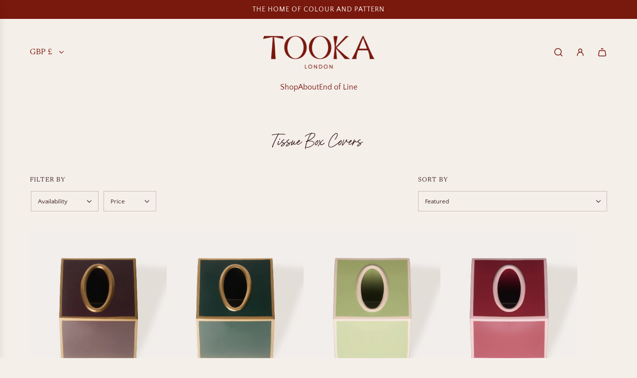

--- FILE ---
content_type: text/html; charset=utf-8
request_url: https://tooka.co.uk/collections/tissue-box-covers
body_size: 41447
content:
<!doctype html>
<html class="no-js" lang="en">
<head>
  <!-- Basic page needs ================================================== -->
  <meta charset="utf-8"><meta http-equiv="X-UA-Compatible" content="IE=edge"><link rel="preconnect" href="https://fonts.shopifycdn.com" crossorigin><link href="//tooka.co.uk/cdn/shop/t/17/assets/swiper-bundle.min.css?v=127370101718424465871744665693" rel="stylesheet" type="text/css" media="all" />
  <link href="//tooka.co.uk/cdn/shop/t/17/assets/photoswipe.min.css?v=165459975419098386681744665646" rel="stylesheet" type="text/css" media="all" />
  <link href="//tooka.co.uk/cdn/shop/t/17/assets/theme.min.css?v=123429806083116200031744672913" rel="stylesheet" type="text/css" media="all" />
  <link href="//tooka.co.uk/cdn/shop/t/17/assets/custom.css?v=90027315507642800691744814614" rel="stylesheet" type="text/css" media="all" />

  
    <link rel="shortcut icon" href="//tooka.co.uk/cdn/shop/files/Tooka_Icon_Cherry_on_Pearl_Square_Emblem.jpg?crop=center&height=180&v=1744902657&width=180" type="image/png">
    <link rel="apple-touch-icon" sizes="180x180" href="//tooka.co.uk/cdn/shop/files/Tooka_Icon_Cherry_on_Pearl_Square_Emblem.jpg?crop=center&height=180&v=1744902657&width=180">
    <link rel="apple-touch-icon-precomposed" sizes="180x180" href="//tooka.co.uk/cdn/shop/files/Tooka_Icon_Cherry_on_Pearl_Square_Emblem.jpg?crop=center&height=180&v=1744902657&width=180">
    <link rel="icon" type="image/png" sizes="32x32" href="//tooka.co.uk/cdn/shop/files/Tooka_Icon_Cherry_on_Pearl_Square_Emblem.jpg?crop=center&height=32&v=1744902657&width=32">
    <link rel="icon" type="image/png" sizes="194x194" href="//tooka.co.uk/cdn/shop/files/Tooka_Icon_Cherry_on_Pearl_Square_Emblem.jpg?crop=center&height=194&v=1744902657&width=194">
    <link rel="icon" type="image/png" sizes="192x192" href="//tooka.co.uk/cdn/shop/files/Tooka_Icon_Cherry_on_Pearl_Square_Emblem.jpg?crop=center&height=192&v=1744902657&width=192">
    <link rel="icon" type="image/png" sizes="16x16" href="//tooka.co.uk/cdn/shop/files/Tooka_Icon_Cherry_on_Pearl_Square_Emblem.jpg?crop=center&height=16&v=1744902657&width=16">
  

    <link rel="preload" as="font" href="//tooka.co.uk/cdn/fonts/newsreader/newsreader_n4.b5d1a51abefc3e451a1095094f8cb52bc71994eb.woff2" type="font/woff2" crossorigin>
    

    <link rel="preload" as="font" href="//tooka.co.uk/cdn/fonts/quattrocento_sans/quattrocentosans_n4.ce5e9bf514e68f53bdd875976847cf755c702eaa.woff2" type="font/woff2" crossorigin>
    
<!-- Title and description ================================================== -->
  <title>
    Tissue Box Covers &ndash; Tooka
  </title>

  

  <!-- Helpers ================================================== -->
  <!-- /snippets/social-meta-tags.liquid -->


<meta property="og:site_name" content="Tooka">
<meta property="og:url" content="https://tooka.co.uk/collections/tissue-box-covers">
<meta property="og:title" content="Tissue Box Covers">
<meta property="og:type" content="product.group">
<meta property="og:description" content="Colourful, eclectic homeware designed by Sophie made by artisans honouring hand crafted traditions and slow manufacturing to make unique artworks. ">

<meta property="og:image" content="http://tooka.co.uk/cdn/shop/collections/2FDA3ABE-C90A-4CFA-BCFB-9556A8574F74.jpg?v=1726306610">
<meta property="og:image:alt" content="Tissue Box Covers">
<meta property="og:image:secure_url" content="https://tooka.co.uk/cdn/shop/collections/2FDA3ABE-C90A-4CFA-BCFB-9556A8574F74.jpg?v=1726306610">


<meta name="x:card" content="summary_large_image">
<meta name="x:title" content="Tissue Box Covers">
<meta name="x:description" content="Colourful, eclectic homeware designed by Sophie made by artisans honouring hand crafted traditions and slow manufacturing to make unique artworks. ">

  <link rel="canonical" href="https://tooka.co.uk/collections/tissue-box-covers"/>
  <meta name="viewport" content="width=device-width, initial-scale=1, shrink-to-fit=no">
  <meta name="theme-color" content="#381c1b">

  <!-- CSS ================================================== -->
  <style>
/*============================================================================
  #Typography
==============================================================================*/






@font-face {
  font-family: Newsreader;
  font-weight: 400;
  font-style: normal;
  font-display: swap;
  src: url("//tooka.co.uk/cdn/fonts/newsreader/newsreader_n4.b5d1a51abefc3e451a1095094f8cb52bc71994eb.woff2") format("woff2"),
       url("//tooka.co.uk/cdn/fonts/newsreader/newsreader_n4.faab5347776428001f201c86fe4c783d23b58a25.woff") format("woff");
}

@font-face {
  font-family: "Quattrocento Sans";
  font-weight: 400;
  font-style: normal;
  font-display: swap;
  src: url("//tooka.co.uk/cdn/fonts/quattrocento_sans/quattrocentosans_n4.ce5e9bf514e68f53bdd875976847cf755c702eaa.woff2") format("woff2"),
       url("//tooka.co.uk/cdn/fonts/quattrocento_sans/quattrocentosans_n4.44bbfb57d228eb8bb083d1f98e7d96e16137abce.woff") format("woff");
}


  @font-face {
  font-family: Newsreader;
  font-weight: 700;
  font-style: normal;
  font-display: swap;
  src: url("//tooka.co.uk/cdn/fonts/newsreader/newsreader_n7.23ab8134dd970213aaed7699491a8a2cb47dae45.woff2") format("woff2"),
       url("//tooka.co.uk/cdn/fonts/newsreader/newsreader_n7.d508f4855ca4dedbd83fa582e42d6513c7e89b8a.woff") format("woff");
}




  @font-face {
  font-family: "Quattrocento Sans";
  font-weight: 700;
  font-style: normal;
  font-display: swap;
  src: url("//tooka.co.uk/cdn/fonts/quattrocento_sans/quattrocentosans_n7.bdda9092621b2e3b4284b12e8f0c092969b176c1.woff2") format("woff2"),
       url("//tooka.co.uk/cdn/fonts/quattrocento_sans/quattrocentosans_n7.3f8ab2a91343269966c4aa4831bcd588e7ce07b9.woff") format("woff");
}




  @font-face {
  font-family: "Quattrocento Sans";
  font-weight: 400;
  font-style: italic;
  font-display: swap;
  src: url("//tooka.co.uk/cdn/fonts/quattrocento_sans/quattrocentosans_i4.4f70b1e78f59fa1468e3436ab863ff0bf71e71bb.woff2") format("woff2"),
       url("//tooka.co.uk/cdn/fonts/quattrocento_sans/quattrocentosans_i4.b695efef5d957af404945574b7239740f79b899f.woff") format("woff");
}




  @font-face {
  font-family: "Quattrocento Sans";
  font-weight: 700;
  font-style: italic;
  font-display: swap;
  src: url("//tooka.co.uk/cdn/fonts/quattrocento_sans/quattrocentosans_i7.49d754c8032546c24062cf385f8660abbb11ef1e.woff2") format("woff2"),
       url("//tooka.co.uk/cdn/fonts/quattrocento_sans/quattrocentosans_i7.567b0b818999022d5a9ccb99542d8ff8cdb497df.woff") format("woff");
}









/*============================================================================
  #General Variables
==============================================================================*/

:root {

  --font-weight-normal: 400;
  --font-weight-bold: 700;
  --font-weight-header-bold: 700;

  --header-font-stack: Newsreader, serif;
  --header-font-weight: 400;
  --header-font-style: normal;
  --header-text-size: 25;
  --header-text-size-px: 25px;
  --header-mobile-text-size-px: 22px;

  --header-font-case: uppercase;
  --header-font-size: 16;
  --header-font-size-px: 16px;

  --heading-spacing: 0.01em;
  --heading-line-height: 1.4;
  --heading-font-case: normal;
  --heading-font-stack: FontDrop;

  --body-font-stack: "Quattrocento Sans", sans-serif;
  --body-font-weight: 400;
  --body-font-style: normal;

  --button-font-stack: Newsreader, serif;
  --button-font-weight: 400;
  --button-font-style: normal;

  --label-font-stack: Newsreader, serif;
  --label-font-weight: 400;
  --label-font-style: normal;
  --label-font-case: uppercase;
  --label-spacing: 1px;

  --navigation-font-stack: Newsreader, serif;
  --navigation-font-weight: 400;
  --navigation-font-style: normal;
  --navigation-font-letter-spacing: 1;

  --base-font-size-int: 13;
  --base-font-size: 13px;

  --body-font-size-12-to-em: 0.92em;
  --body-font-size-16-to-em: 1.23em;
  --body-font-size-22-to-em: 1.69em;
  --body-font-size-28-to-em: 2.15em;
  --body-font-size-36-to-em: 2.77em;

  /* Heading Sizes */

  
  --h1-size: 31px;
  --h2-size: 25px;
  --h3-size: 22px;
  --h4-size: 19px;
  --h5-size: 16px;
  --h6-size: 16px;

  --sale-badge-color: #79180d;
  --sold-out-badge-color: #9fb386;
  --custom-badge-color: #94aec3;
  --preorder-badge-color: #eab76c;
  --badge-font-color: #fffcf9;

  --primary-btn-text-color: #fffcf9;
  --primary-btn-text-color-opacity50: rgba(255, 252, 249, 0.5);
  --primary-btn-bg-color: #79180d;
  --primary-btn-bg-color-opacity50: rgba(121, 24, 13, 0.5);

  --button-text-case: uppercase;
  --button-font-size: 14;
  --button-font-size-px: 14px;
  --button-text-spacing-px: 1px;

  
    --text-line-clamp: none;
  

  

  --text-color: #381c1b;
  --text-color-lighten5: #492523;
  --text-color-lighten70: #e8d1d0;
  --text-color-transparent05: rgba(56, 28, 27, 0.05);
  --text-color-transparent10: rgba(56, 28, 27, 0.1);
  --text-color-transparent15: rgba(56, 28, 27, 0.15);
  --text-color-transparent25: rgba(56, 28, 27, 0.25);
  --text-color-transparent30: rgba(56, 28, 27, 0.3);
  --text-color-transparent40: rgba(56, 28, 27, 0.4);
  --text-color-transparent50: rgba(56, 28, 27, 0.5);
  --text-color-transparent5: rgba(56, 28, 27, 0.5);
  --text-color-transparent6: rgba(56, 28, 27, 0.6);
  --text-color-transparent7: rgba(56, 28, 27, 0.7);
  --text-color-transparent8: rgba(56, 28, 27, 0.8);

  
    --heading-xl-font-size: 24px;
    --heading-l-font-size: 22px;
    --subheading-font-size: 16px;
  

  
    --small-body-font-size: 12px;
  

  --link-color: #381c1b;
  --on-sale-color: #79180d;

  --body-color: #f5efea;
  --body-color-darken10: #e5d5c7;
  --body-color-transparent00: rgba(245, 239, 234, 0);
  --body-color-transparent40: rgba(245, 239, 234, 0.4);
  --body-color-transparent50: rgba(245, 239, 234, 0.5);
  --body-color-transparent90: rgba(245, 239, 234, 0.9);

  --body-overlay-color: rgba(229, 213, 199, 0.7);

  --body-secondary-color: #e7cfcb;
  --body-secondary-color-transparent00: rgba(231, 207, 203, 0);
  --body-secondary-color-darken05: #dfbfba;

  --color-primary-background: #f5efea;
  --color-primary-background-rgb: 245, 239, 234;
  --color-secondary-background: #e7cfcb;

  --border-color: rgba(56, 28, 27, 0.25);
  --link-border-color: rgba(56, 28, 27, 0.5);
  --border-color-darken10: #160b0a;
  --view-in-space-button-background: #f7eeee;

  --header-color: #f5efea;
  --header-color-darken5: #ede2d9;

  --header-border-color: #f5efea;

  --announcement-text-size: 14px;
  --announcement-text-spacing: 1px;

  --logo-font-size: 24px;

  --overlay-header-text-color: #ffffff;
  --nav-text-color: #79180d;
  --nav-text-color-transparent5: rgba(121, 24, 13, 0.05);
  --nav-text-color-transparent10: rgba(121, 24, 13, 0.1);
  --nav-text-color-transparent30: rgba(121, 24, 13, 0.3);
  --nav-text-color-transparent50: rgba(121, 24, 13, 0.5);

  --nav-text-hover: #79180d;

  --color-scheme-light-background: #e7cfcb;
  --color-scheme-light-background-transparent40: rgba(231, 207, 203, 0.4);
  --color-scheme-light-background-transparent50: rgba(231, 207, 203, 0.5);
  --color-scheme-light-background-lighten5: #efdfdc;
  --color-scheme-light-background-rgb: 231, 207, 203;
  --color-scheme-light-text: #381c1b;
  --color-scheme-light-text-transparent10: rgba(56, 28, 27, 0.1);
  --color-scheme-light-text-transparent25: rgba(56, 28, 27, 0.25);
  --color-scheme-light-text-transparent40: rgba(56, 28, 27, 0.4);
  --color-scheme-light-text-transparent50: rgba(56, 28, 27, 0.5);
  --color-scheme-light-text-transparent60: rgba(56, 28, 27, 0.6);

  --color-scheme-feature-background: #9fb386;
  --color-scheme-feature-background-transparent40: rgba(159, 179, 134, 0.4);
  --color-scheme-feature-background-transparent50: rgba(159, 179, 134, 0.5);
  --color-scheme-feature-background-lighten5: #abbd96;
  --color-scheme-feature-background-rgb: 159, 179, 134;
  --color-scheme-feature-text: #fffcf9;
  --color-scheme-feature-text-transparent10: rgba(255, 252, 249, 0.1);
  --color-scheme-feature-text-transparent25: rgba(255, 252, 249, 0.25);
  --color-scheme-feature-text-transparent40: rgba(255, 252, 249, 0.4);
  --color-scheme-feature-text-transparent50: rgba(255, 252, 249, 0.5);
  --color-scheme-feature-text-transparent60: rgba(255, 252, 249, 0.6);

  --homepage-sections-accent-secondary-color-transparent60: rgba(255, 252, 249, 0.6);

  --color-scheme-dark-background: #94aec3;
  --color-scheme-dark-background-transparent40: rgba(148, 174, 195, 0.4);
  --color-scheme-dark-background-transparent50: rgba(148, 174, 195, 0.5);
  --color-scheme-dark-background-rgb: 148, 174, 195;
  --color-scheme-dark-text: #fffcf9;
  --color-scheme-dark-text-transparent10: rgba(255, 252, 249, 0.1);
  --color-scheme-dark-text-transparent25: rgba(255, 252, 249, 0.25);
  --color-scheme-dark-text-transparent40: rgba(255, 252, 249, 0.4);
  --color-scheme-dark-text-transparent50: rgba(255, 252, 249, 0.5);
  --color-scheme-dark-text-transparent60: rgba(255, 252, 249, 0.6);

  --filter-bg-color: rgba(56, 28, 27, 0.1);

  --menu-drawer-color: #f5efea;
  --menu-drawer-color-darken5: #ede2d9;
  --menu-drawer-text-color: #79180d;
  --menu-drawer-text-color-transparent10: rgba(121, 24, 13, 0.1);
  --menu-drawer-text-color-transparent30: rgba(121, 24, 13, 0.3);
  --menu-drawer-border-color: rgba(121, 24, 13, 0.25);
  --menu-drawer-text-hover-color: #79180d;

  --cart-drawer-color: #f5efea;
  --cart-drawer-color-transparent50: rgba(245, 239, 234, 0.5);
  --cart-drawer-text-color: #381c1b;
  --cart-drawer-text-color-transparent10: rgba(56, 28, 27, 0.1);
  --cart-drawer-text-color-transparent25: rgba(56, 28, 27, 0.25);
  --cart-drawer-text-color-transparent40: rgba(56, 28, 27, 0.4);
  --cart-drawer-text-color-transparent50: rgba(56, 28, 27, 0.5);
  --cart-drawer-text-color-transparent70: rgba(56, 28, 27, 0.7);
  --cart-drawer-text-color-lighten10: #5a2d2c;
  --cart-drawer-border-color: rgba(56, 28, 27, 0.25);

  --success-color: #28a745;
  --error-color: #DC3545;
  --warning-color: #EB9247;

  /* Shop Pay Installments variables */
  --color-body: #e7cfcb;
  --color-bg: #e7cfcb;

  /* Checkbox */
  --checkbox-size: 16px;
  --inline-icon-size: 16px;
  --line-height-base: 1.6;

  /* Grid spacing */
  --grid-spacing: 20px;
  
    --grid-spacing-tight: 10px;
  
}
</style>

  <style data-shopify>
    *,
    *::before,
    *::after {
      box-sizing: inherit;
    }

    html {
      box-sizing: border-box;
      background-color: var(--body-color);
      height: 100%;
      margin: 0;
    }

    body {
      background-color: var(--body-color);
      min-height: 100%;
      margin: 0;
      display: grid;
      grid-template-rows: auto auto 1fr auto;
      grid-template-columns: 100%;
      overflow-x: hidden;
    }

    .sr-only {
      position: absolute;
      width: 1px;
      height: 1px;
      padding: 0;
      margin: -1px;
      overflow: hidden;
      clip: rect(0, 0, 0, 0);
      border: 0;
    }

    .sr-only-focusable:active, .sr-only-focusable:focus {
      position: static;
      width: auto;
      height: auto;
      margin: 0;
      overflow: visible;
      clip: auto;
    }
  </style>

  <!-- Header hook for plugins ================================================== -->
  <script>window.performance && window.performance.mark && window.performance.mark('shopify.content_for_header.start');</script><meta name="google-site-verification" content="3Go9aE81140VLDRM9daOohji-Col9Hih0vQ9HQHlNts">
<meta id="shopify-digital-wallet" name="shopify-digital-wallet" content="/26052628/digital_wallets/dialog">
<meta name="shopify-checkout-api-token" content="93be504a58245a9983ca5d0ccda61f1b">
<meta id="in-context-paypal-metadata" data-shop-id="26052628" data-venmo-supported="false" data-environment="production" data-locale="en_US" data-paypal-v4="true" data-currency="GBP">
<link rel="alternate" type="application/atom+xml" title="Feed" href="/collections/tissue-box-covers.atom" />
<link rel="alternate" hreflang="x-default" href="https://tooka.co.uk/collections/tissue-box-covers">
<link rel="alternate" hreflang="en" href="https://tooka.co.uk/collections/tissue-box-covers">
<link rel="alternate" hreflang="de" href="https://tooka.co.uk/de/collections/tissue-box-covers">
<link rel="alternate" hreflang="fr" href="https://tooka.co.uk/fr/collections/tissue-box-covers">
<link rel="alternate" hreflang="es" href="https://tooka.co.uk/es/collections/tissue-box-covers">
<link rel="alternate" type="application/json+oembed" href="https://tooka.co.uk/collections/tissue-box-covers.oembed">
<script async="async" src="/checkouts/internal/preloads.js?locale=en-GB"></script>
<link rel="preconnect" href="https://shop.app" crossorigin="anonymous">
<script async="async" src="https://shop.app/checkouts/internal/preloads.js?locale=en-GB&shop_id=26052628" crossorigin="anonymous"></script>
<script id="apple-pay-shop-capabilities" type="application/json">{"shopId":26052628,"countryCode":"GB","currencyCode":"GBP","merchantCapabilities":["supports3DS"],"merchantId":"gid:\/\/shopify\/Shop\/26052628","merchantName":"Tooka","requiredBillingContactFields":["postalAddress","email","phone"],"requiredShippingContactFields":["postalAddress","email","phone"],"shippingType":"shipping","supportedNetworks":["visa","maestro","masterCard","amex","discover","elo"],"total":{"type":"pending","label":"Tooka","amount":"1.00"},"shopifyPaymentsEnabled":true,"supportsSubscriptions":true}</script>
<script id="shopify-features" type="application/json">{"accessToken":"93be504a58245a9983ca5d0ccda61f1b","betas":["rich-media-storefront-analytics"],"domain":"tooka.co.uk","predictiveSearch":true,"shopId":26052628,"locale":"en"}</script>
<script>var Shopify = Shopify || {};
Shopify.shop = "tooka-ltd.myshopify.com";
Shopify.locale = "en";
Shopify.currency = {"active":"GBP","rate":"1.0"};
Shopify.country = "GB";
Shopify.theme = {"name":"Launch site April '25","id":177007034744,"schema_name":"Envy","schema_version":"33.9.0","theme_store_id":411,"role":"main"};
Shopify.theme.handle = "null";
Shopify.theme.style = {"id":null,"handle":null};
Shopify.cdnHost = "tooka.co.uk/cdn";
Shopify.routes = Shopify.routes || {};
Shopify.routes.root = "/";</script>
<script type="module">!function(o){(o.Shopify=o.Shopify||{}).modules=!0}(window);</script>
<script>!function(o){function n(){var o=[];function n(){o.push(Array.prototype.slice.apply(arguments))}return n.q=o,n}var t=o.Shopify=o.Shopify||{};t.loadFeatures=n(),t.autoloadFeatures=n()}(window);</script>
<script>
  window.ShopifyPay = window.ShopifyPay || {};
  window.ShopifyPay.apiHost = "shop.app\/pay";
  window.ShopifyPay.redirectState = null;
</script>
<script id="shop-js-analytics" type="application/json">{"pageType":"collection"}</script>
<script defer="defer" async type="module" src="//tooka.co.uk/cdn/shopifycloud/shop-js/modules/v2/client.init-shop-cart-sync_BT-GjEfc.en.esm.js"></script>
<script defer="defer" async type="module" src="//tooka.co.uk/cdn/shopifycloud/shop-js/modules/v2/chunk.common_D58fp_Oc.esm.js"></script>
<script defer="defer" async type="module" src="//tooka.co.uk/cdn/shopifycloud/shop-js/modules/v2/chunk.modal_xMitdFEc.esm.js"></script>
<script type="module">
  await import("//tooka.co.uk/cdn/shopifycloud/shop-js/modules/v2/client.init-shop-cart-sync_BT-GjEfc.en.esm.js");
await import("//tooka.co.uk/cdn/shopifycloud/shop-js/modules/v2/chunk.common_D58fp_Oc.esm.js");
await import("//tooka.co.uk/cdn/shopifycloud/shop-js/modules/v2/chunk.modal_xMitdFEc.esm.js");

  window.Shopify.SignInWithShop?.initShopCartSync?.({"fedCMEnabled":true,"windoidEnabled":true});

</script>
<script>
  window.Shopify = window.Shopify || {};
  if (!window.Shopify.featureAssets) window.Shopify.featureAssets = {};
  window.Shopify.featureAssets['shop-js'] = {"shop-cart-sync":["modules/v2/client.shop-cart-sync_DZOKe7Ll.en.esm.js","modules/v2/chunk.common_D58fp_Oc.esm.js","modules/v2/chunk.modal_xMitdFEc.esm.js"],"init-fed-cm":["modules/v2/client.init-fed-cm_B6oLuCjv.en.esm.js","modules/v2/chunk.common_D58fp_Oc.esm.js","modules/v2/chunk.modal_xMitdFEc.esm.js"],"shop-cash-offers":["modules/v2/client.shop-cash-offers_D2sdYoxE.en.esm.js","modules/v2/chunk.common_D58fp_Oc.esm.js","modules/v2/chunk.modal_xMitdFEc.esm.js"],"shop-login-button":["modules/v2/client.shop-login-button_QeVjl5Y3.en.esm.js","modules/v2/chunk.common_D58fp_Oc.esm.js","modules/v2/chunk.modal_xMitdFEc.esm.js"],"pay-button":["modules/v2/client.pay-button_DXTOsIq6.en.esm.js","modules/v2/chunk.common_D58fp_Oc.esm.js","modules/v2/chunk.modal_xMitdFEc.esm.js"],"shop-button":["modules/v2/client.shop-button_DQZHx9pm.en.esm.js","modules/v2/chunk.common_D58fp_Oc.esm.js","modules/v2/chunk.modal_xMitdFEc.esm.js"],"avatar":["modules/v2/client.avatar_BTnouDA3.en.esm.js"],"init-windoid":["modules/v2/client.init-windoid_CR1B-cfM.en.esm.js","modules/v2/chunk.common_D58fp_Oc.esm.js","modules/v2/chunk.modal_xMitdFEc.esm.js"],"init-shop-for-new-customer-accounts":["modules/v2/client.init-shop-for-new-customer-accounts_C_vY_xzh.en.esm.js","modules/v2/client.shop-login-button_QeVjl5Y3.en.esm.js","modules/v2/chunk.common_D58fp_Oc.esm.js","modules/v2/chunk.modal_xMitdFEc.esm.js"],"init-shop-email-lookup-coordinator":["modules/v2/client.init-shop-email-lookup-coordinator_BI7n9ZSv.en.esm.js","modules/v2/chunk.common_D58fp_Oc.esm.js","modules/v2/chunk.modal_xMitdFEc.esm.js"],"init-shop-cart-sync":["modules/v2/client.init-shop-cart-sync_BT-GjEfc.en.esm.js","modules/v2/chunk.common_D58fp_Oc.esm.js","modules/v2/chunk.modal_xMitdFEc.esm.js"],"shop-toast-manager":["modules/v2/client.shop-toast-manager_DiYdP3xc.en.esm.js","modules/v2/chunk.common_D58fp_Oc.esm.js","modules/v2/chunk.modal_xMitdFEc.esm.js"],"init-customer-accounts":["modules/v2/client.init-customer-accounts_D9ZNqS-Q.en.esm.js","modules/v2/client.shop-login-button_QeVjl5Y3.en.esm.js","modules/v2/chunk.common_D58fp_Oc.esm.js","modules/v2/chunk.modal_xMitdFEc.esm.js"],"init-customer-accounts-sign-up":["modules/v2/client.init-customer-accounts-sign-up_iGw4briv.en.esm.js","modules/v2/client.shop-login-button_QeVjl5Y3.en.esm.js","modules/v2/chunk.common_D58fp_Oc.esm.js","modules/v2/chunk.modal_xMitdFEc.esm.js"],"shop-follow-button":["modules/v2/client.shop-follow-button_CqMgW2wH.en.esm.js","modules/v2/chunk.common_D58fp_Oc.esm.js","modules/v2/chunk.modal_xMitdFEc.esm.js"],"checkout-modal":["modules/v2/client.checkout-modal_xHeaAweL.en.esm.js","modules/v2/chunk.common_D58fp_Oc.esm.js","modules/v2/chunk.modal_xMitdFEc.esm.js"],"shop-login":["modules/v2/client.shop-login_D91U-Q7h.en.esm.js","modules/v2/chunk.common_D58fp_Oc.esm.js","modules/v2/chunk.modal_xMitdFEc.esm.js"],"lead-capture":["modules/v2/client.lead-capture_BJmE1dJe.en.esm.js","modules/v2/chunk.common_D58fp_Oc.esm.js","modules/v2/chunk.modal_xMitdFEc.esm.js"],"payment-terms":["modules/v2/client.payment-terms_Ci9AEqFq.en.esm.js","modules/v2/chunk.common_D58fp_Oc.esm.js","modules/v2/chunk.modal_xMitdFEc.esm.js"]};
</script>
<script>(function() {
  var isLoaded = false;
  function asyncLoad() {
    if (isLoaded) return;
    isLoaded = true;
    var urls = ["https:\/\/s3.amazonaws.com\/instashop\/js\/dist\/embed-1.6.2.js?gallery\u0026shop=tooka-ltd.myshopify.com","https:\/\/gcb-app.herokuapp.com\/get_script\/dabadb940cea11ed8a28124f2fe00119.js?v=409353\u0026shop=tooka-ltd.myshopify.com","https:\/\/cdn.nfcube.com\/instafeed-c4289b2ea27d07ddfecb6f1d3d4fc12d.js?shop=tooka-ltd.myshopify.com"];
    for (var i = 0; i < urls.length; i++) {
      var s = document.createElement('script');
      s.type = 'text/javascript';
      s.async = true;
      s.src = urls[i];
      var x = document.getElementsByTagName('script')[0];
      x.parentNode.insertBefore(s, x);
    }
  };
  if(window.attachEvent) {
    window.attachEvent('onload', asyncLoad);
  } else {
    window.addEventListener('load', asyncLoad, false);
  }
})();</script>
<script id="__st">var __st={"a":26052628,"offset":0,"reqid":"45968f8c-fc17-46ff-b1fa-f1076335c3ca-1769258056","pageurl":"tooka.co.uk\/collections\/tissue-box-covers","u":"27f9a135055a","p":"collection","rtyp":"collection","rid":284249358395};</script>
<script>window.ShopifyPaypalV4VisibilityTracking = true;</script>
<script id="captcha-bootstrap">!function(){'use strict';const t='contact',e='account',n='new_comment',o=[[t,t],['blogs',n],['comments',n],[t,'customer']],c=[[e,'customer_login'],[e,'guest_login'],[e,'recover_customer_password'],[e,'create_customer']],r=t=>t.map((([t,e])=>`form[action*='/${t}']:not([data-nocaptcha='true']) input[name='form_type'][value='${e}']`)).join(','),a=t=>()=>t?[...document.querySelectorAll(t)].map((t=>t.form)):[];function s(){const t=[...o],e=r(t);return a(e)}const i='password',u='form_key',d=['recaptcha-v3-token','g-recaptcha-response','h-captcha-response',i],f=()=>{try{return window.sessionStorage}catch{return}},m='__shopify_v',_=t=>t.elements[u];function p(t,e,n=!1){try{const o=window.sessionStorage,c=JSON.parse(o.getItem(e)),{data:r}=function(t){const{data:e,action:n}=t;return t[m]||n?{data:e,action:n}:{data:t,action:n}}(c);for(const[e,n]of Object.entries(r))t.elements[e]&&(t.elements[e].value=n);n&&o.removeItem(e)}catch(o){console.error('form repopulation failed',{error:o})}}const l='form_type',E='cptcha';function T(t){t.dataset[E]=!0}const w=window,h=w.document,L='Shopify',v='ce_forms',y='captcha';let A=!1;((t,e)=>{const n=(g='f06e6c50-85a8-45c8-87d0-21a2b65856fe',I='https://cdn.shopify.com/shopifycloud/storefront-forms-hcaptcha/ce_storefront_forms_captcha_hcaptcha.v1.5.2.iife.js',D={infoText:'Protected by hCaptcha',privacyText:'Privacy',termsText:'Terms'},(t,e,n)=>{const o=w[L][v],c=o.bindForm;if(c)return c(t,g,e,D).then(n);var r;o.q.push([[t,g,e,D],n]),r=I,A||(h.body.append(Object.assign(h.createElement('script'),{id:'captcha-provider',async:!0,src:r})),A=!0)});var g,I,D;w[L]=w[L]||{},w[L][v]=w[L][v]||{},w[L][v].q=[],w[L][y]=w[L][y]||{},w[L][y].protect=function(t,e){n(t,void 0,e),T(t)},Object.freeze(w[L][y]),function(t,e,n,w,h,L){const[v,y,A,g]=function(t,e,n){const i=e?o:[],u=t?c:[],d=[...i,...u],f=r(d),m=r(i),_=r(d.filter((([t,e])=>n.includes(e))));return[a(f),a(m),a(_),s()]}(w,h,L),I=t=>{const e=t.target;return e instanceof HTMLFormElement?e:e&&e.form},D=t=>v().includes(t);t.addEventListener('submit',(t=>{const e=I(t);if(!e)return;const n=D(e)&&!e.dataset.hcaptchaBound&&!e.dataset.recaptchaBound,o=_(e),c=g().includes(e)&&(!o||!o.value);(n||c)&&t.preventDefault(),c&&!n&&(function(t){try{if(!f())return;!function(t){const e=f();if(!e)return;const n=_(t);if(!n)return;const o=n.value;o&&e.removeItem(o)}(t);const e=Array.from(Array(32),(()=>Math.random().toString(36)[2])).join('');!function(t,e){_(t)||t.append(Object.assign(document.createElement('input'),{type:'hidden',name:u})),t.elements[u].value=e}(t,e),function(t,e){const n=f();if(!n)return;const o=[...t.querySelectorAll(`input[type='${i}']`)].map((({name:t})=>t)),c=[...d,...o],r={};for(const[a,s]of new FormData(t).entries())c.includes(a)||(r[a]=s);n.setItem(e,JSON.stringify({[m]:1,action:t.action,data:r}))}(t,e)}catch(e){console.error('failed to persist form',e)}}(e),e.submit())}));const S=(t,e)=>{t&&!t.dataset[E]&&(n(t,e.some((e=>e===t))),T(t))};for(const o of['focusin','change'])t.addEventListener(o,(t=>{const e=I(t);D(e)&&S(e,y())}));const B=e.get('form_key'),M=e.get(l),P=B&&M;t.addEventListener('DOMContentLoaded',(()=>{const t=y();if(P)for(const e of t)e.elements[l].value===M&&p(e,B);[...new Set([...A(),...v().filter((t=>'true'===t.dataset.shopifyCaptcha))])].forEach((e=>S(e,t)))}))}(h,new URLSearchParams(w.location.search),n,t,e,['guest_login'])})(!0,!0)}();</script>
<script integrity="sha256-4kQ18oKyAcykRKYeNunJcIwy7WH5gtpwJnB7kiuLZ1E=" data-source-attribution="shopify.loadfeatures" defer="defer" src="//tooka.co.uk/cdn/shopifycloud/storefront/assets/storefront/load_feature-a0a9edcb.js" crossorigin="anonymous"></script>
<script crossorigin="anonymous" defer="defer" src="//tooka.co.uk/cdn/shopifycloud/storefront/assets/shopify_pay/storefront-65b4c6d7.js?v=20250812"></script>
<script data-source-attribution="shopify.dynamic_checkout.dynamic.init">var Shopify=Shopify||{};Shopify.PaymentButton=Shopify.PaymentButton||{isStorefrontPortableWallets:!0,init:function(){window.Shopify.PaymentButton.init=function(){};var t=document.createElement("script");t.src="https://tooka.co.uk/cdn/shopifycloud/portable-wallets/latest/portable-wallets.en.js",t.type="module",document.head.appendChild(t)}};
</script>
<script data-source-attribution="shopify.dynamic_checkout.buyer_consent">
  function portableWalletsHideBuyerConsent(e){var t=document.getElementById("shopify-buyer-consent"),n=document.getElementById("shopify-subscription-policy-button");t&&n&&(t.classList.add("hidden"),t.setAttribute("aria-hidden","true"),n.removeEventListener("click",e))}function portableWalletsShowBuyerConsent(e){var t=document.getElementById("shopify-buyer-consent"),n=document.getElementById("shopify-subscription-policy-button");t&&n&&(t.classList.remove("hidden"),t.removeAttribute("aria-hidden"),n.addEventListener("click",e))}window.Shopify?.PaymentButton&&(window.Shopify.PaymentButton.hideBuyerConsent=portableWalletsHideBuyerConsent,window.Shopify.PaymentButton.showBuyerConsent=portableWalletsShowBuyerConsent);
</script>
<script data-source-attribution="shopify.dynamic_checkout.cart.bootstrap">document.addEventListener("DOMContentLoaded",(function(){function t(){return document.querySelector("shopify-accelerated-checkout-cart, shopify-accelerated-checkout")}if(t())Shopify.PaymentButton.init();else{new MutationObserver((function(e,n){t()&&(Shopify.PaymentButton.init(),n.disconnect())})).observe(document.body,{childList:!0,subtree:!0})}}));
</script>
<script id='scb4127' type='text/javascript' async='' src='https://tooka.co.uk/cdn/shopifycloud/privacy-banner/storefront-banner.js'></script><link id="shopify-accelerated-checkout-styles" rel="stylesheet" media="screen" href="https://tooka.co.uk/cdn/shopifycloud/portable-wallets/latest/accelerated-checkout-backwards-compat.css" crossorigin="anonymous">
<style id="shopify-accelerated-checkout-cart">
        #shopify-buyer-consent {
  margin-top: 1em;
  display: inline-block;
  width: 100%;
}

#shopify-buyer-consent.hidden {
  display: none;
}

#shopify-subscription-policy-button {
  background: none;
  border: none;
  padding: 0;
  text-decoration: underline;
  font-size: inherit;
  cursor: pointer;
}

#shopify-subscription-policy-button::before {
  box-shadow: none;
}

      </style>

<script>window.performance && window.performance.mark && window.performance.mark('shopify.content_for_header.end');</script>

  <script defer src="//tooka.co.uk/cdn/shop/t/17/assets/eventBus.js?v=100401504747444416941744665645"></script>

  <script type="text/javascript">
		window.wetheme = {
			name: 'Flow',
			webcomponentRegistry: {
        registry: {},
				checkScriptLoaded: function(key) {
					return window.wetheme.webcomponentRegistry.registry[key] ? true : false
				},
        register: function(registration) {
            if(!window.wetheme.webcomponentRegistry.checkScriptLoaded(registration.key)) {
              window.wetheme.webcomponentRegistry.registry[registration.key] = registration
            }
        }
      }
    };
	</script>

  

  

  <script>document.documentElement.className = document.documentElement.className.replace('no-js', 'js');</script>
<!-- BEGIN app block: shopify://apps/klaviyo-email-marketing-sms/blocks/klaviyo-onsite-embed/2632fe16-c075-4321-a88b-50b567f42507 -->












  <script async src="https://static.klaviyo.com/onsite/js/S6yjaZ/klaviyo.js?company_id=S6yjaZ"></script>
  <script>!function(){if(!window.klaviyo){window._klOnsite=window._klOnsite||[];try{window.klaviyo=new Proxy({},{get:function(n,i){return"push"===i?function(){var n;(n=window._klOnsite).push.apply(n,arguments)}:function(){for(var n=arguments.length,o=new Array(n),w=0;w<n;w++)o[w]=arguments[w];var t="function"==typeof o[o.length-1]?o.pop():void 0,e=new Promise((function(n){window._klOnsite.push([i].concat(o,[function(i){t&&t(i),n(i)}]))}));return e}}})}catch(n){window.klaviyo=window.klaviyo||[],window.klaviyo.push=function(){var n;(n=window._klOnsite).push.apply(n,arguments)}}}}();</script>

  




  <script>
    window.klaviyoReviewsProductDesignMode = false
  </script>







<!-- END app block --><link href="https://monorail-edge.shopifysvc.com" rel="dns-prefetch">
<script>(function(){if ("sendBeacon" in navigator && "performance" in window) {try {var session_token_from_headers = performance.getEntriesByType('navigation')[0].serverTiming.find(x => x.name == '_s').description;} catch {var session_token_from_headers = undefined;}var session_cookie_matches = document.cookie.match(/_shopify_s=([^;]*)/);var session_token_from_cookie = session_cookie_matches && session_cookie_matches.length === 2 ? session_cookie_matches[1] : "";var session_token = session_token_from_headers || session_token_from_cookie || "";function handle_abandonment_event(e) {var entries = performance.getEntries().filter(function(entry) {return /monorail-edge.shopifysvc.com/.test(entry.name);});if (!window.abandonment_tracked && entries.length === 0) {window.abandonment_tracked = true;var currentMs = Date.now();var navigation_start = performance.timing.navigationStart;var payload = {shop_id: 26052628,url: window.location.href,navigation_start,duration: currentMs - navigation_start,session_token,page_type: "collection"};window.navigator.sendBeacon("https://monorail-edge.shopifysvc.com/v1/produce", JSON.stringify({schema_id: "online_store_buyer_site_abandonment/1.1",payload: payload,metadata: {event_created_at_ms: currentMs,event_sent_at_ms: currentMs}}));}}window.addEventListener('pagehide', handle_abandonment_event);}}());</script>
<script id="web-pixels-manager-setup">(function e(e,d,r,n,o){if(void 0===o&&(o={}),!Boolean(null===(a=null===(i=window.Shopify)||void 0===i?void 0:i.analytics)||void 0===a?void 0:a.replayQueue)){var i,a;window.Shopify=window.Shopify||{};var t=window.Shopify;t.analytics=t.analytics||{};var s=t.analytics;s.replayQueue=[],s.publish=function(e,d,r){return s.replayQueue.push([e,d,r]),!0};try{self.performance.mark("wpm:start")}catch(e){}var l=function(){var e={modern:/Edge?\/(1{2}[4-9]|1[2-9]\d|[2-9]\d{2}|\d{4,})\.\d+(\.\d+|)|Firefox\/(1{2}[4-9]|1[2-9]\d|[2-9]\d{2}|\d{4,})\.\d+(\.\d+|)|Chrom(ium|e)\/(9{2}|\d{3,})\.\d+(\.\d+|)|(Maci|X1{2}).+ Version\/(15\.\d+|(1[6-9]|[2-9]\d|\d{3,})\.\d+)([,.]\d+|)( \(\w+\)|)( Mobile\/\w+|) Safari\/|Chrome.+OPR\/(9{2}|\d{3,})\.\d+\.\d+|(CPU[ +]OS|iPhone[ +]OS|CPU[ +]iPhone|CPU IPhone OS|CPU iPad OS)[ +]+(15[._]\d+|(1[6-9]|[2-9]\d|\d{3,})[._]\d+)([._]\d+|)|Android:?[ /-](13[3-9]|1[4-9]\d|[2-9]\d{2}|\d{4,})(\.\d+|)(\.\d+|)|Android.+Firefox\/(13[5-9]|1[4-9]\d|[2-9]\d{2}|\d{4,})\.\d+(\.\d+|)|Android.+Chrom(ium|e)\/(13[3-9]|1[4-9]\d|[2-9]\d{2}|\d{4,})\.\d+(\.\d+|)|SamsungBrowser\/([2-9]\d|\d{3,})\.\d+/,legacy:/Edge?\/(1[6-9]|[2-9]\d|\d{3,})\.\d+(\.\d+|)|Firefox\/(5[4-9]|[6-9]\d|\d{3,})\.\d+(\.\d+|)|Chrom(ium|e)\/(5[1-9]|[6-9]\d|\d{3,})\.\d+(\.\d+|)([\d.]+$|.*Safari\/(?![\d.]+ Edge\/[\d.]+$))|(Maci|X1{2}).+ Version\/(10\.\d+|(1[1-9]|[2-9]\d|\d{3,})\.\d+)([,.]\d+|)( \(\w+\)|)( Mobile\/\w+|) Safari\/|Chrome.+OPR\/(3[89]|[4-9]\d|\d{3,})\.\d+\.\d+|(CPU[ +]OS|iPhone[ +]OS|CPU[ +]iPhone|CPU IPhone OS|CPU iPad OS)[ +]+(10[._]\d+|(1[1-9]|[2-9]\d|\d{3,})[._]\d+)([._]\d+|)|Android:?[ /-](13[3-9]|1[4-9]\d|[2-9]\d{2}|\d{4,})(\.\d+|)(\.\d+|)|Mobile Safari.+OPR\/([89]\d|\d{3,})\.\d+\.\d+|Android.+Firefox\/(13[5-9]|1[4-9]\d|[2-9]\d{2}|\d{4,})\.\d+(\.\d+|)|Android.+Chrom(ium|e)\/(13[3-9]|1[4-9]\d|[2-9]\d{2}|\d{4,})\.\d+(\.\d+|)|Android.+(UC? ?Browser|UCWEB|U3)[ /]?(15\.([5-9]|\d{2,})|(1[6-9]|[2-9]\d|\d{3,})\.\d+)\.\d+|SamsungBrowser\/(5\.\d+|([6-9]|\d{2,})\.\d+)|Android.+MQ{2}Browser\/(14(\.(9|\d{2,})|)|(1[5-9]|[2-9]\d|\d{3,})(\.\d+|))(\.\d+|)|K[Aa][Ii]OS\/(3\.\d+|([4-9]|\d{2,})\.\d+)(\.\d+|)/},d=e.modern,r=e.legacy,n=navigator.userAgent;return n.match(d)?"modern":n.match(r)?"legacy":"unknown"}(),u="modern"===l?"modern":"legacy",c=(null!=n?n:{modern:"",legacy:""})[u],f=function(e){return[e.baseUrl,"/wpm","/b",e.hashVersion,"modern"===e.buildTarget?"m":"l",".js"].join("")}({baseUrl:d,hashVersion:r,buildTarget:u}),m=function(e){var d=e.version,r=e.bundleTarget,n=e.surface,o=e.pageUrl,i=e.monorailEndpoint;return{emit:function(e){var a=e.status,t=e.errorMsg,s=(new Date).getTime(),l=JSON.stringify({metadata:{event_sent_at_ms:s},events:[{schema_id:"web_pixels_manager_load/3.1",payload:{version:d,bundle_target:r,page_url:o,status:a,surface:n,error_msg:t},metadata:{event_created_at_ms:s}}]});if(!i)return console&&console.warn&&console.warn("[Web Pixels Manager] No Monorail endpoint provided, skipping logging."),!1;try{return self.navigator.sendBeacon.bind(self.navigator)(i,l)}catch(e){}var u=new XMLHttpRequest;try{return u.open("POST",i,!0),u.setRequestHeader("Content-Type","text/plain"),u.send(l),!0}catch(e){return console&&console.warn&&console.warn("[Web Pixels Manager] Got an unhandled error while logging to Monorail."),!1}}}}({version:r,bundleTarget:l,surface:e.surface,pageUrl:self.location.href,monorailEndpoint:e.monorailEndpoint});try{o.browserTarget=l,function(e){var d=e.src,r=e.async,n=void 0===r||r,o=e.onload,i=e.onerror,a=e.sri,t=e.scriptDataAttributes,s=void 0===t?{}:t,l=document.createElement("script"),u=document.querySelector("head"),c=document.querySelector("body");if(l.async=n,l.src=d,a&&(l.integrity=a,l.crossOrigin="anonymous"),s)for(var f in s)if(Object.prototype.hasOwnProperty.call(s,f))try{l.dataset[f]=s[f]}catch(e){}if(o&&l.addEventListener("load",o),i&&l.addEventListener("error",i),u)u.appendChild(l);else{if(!c)throw new Error("Did not find a head or body element to append the script");c.appendChild(l)}}({src:f,async:!0,onload:function(){if(!function(){var e,d;return Boolean(null===(d=null===(e=window.Shopify)||void 0===e?void 0:e.analytics)||void 0===d?void 0:d.initialized)}()){var d=window.webPixelsManager.init(e)||void 0;if(d){var r=window.Shopify.analytics;r.replayQueue.forEach((function(e){var r=e[0],n=e[1],o=e[2];d.publishCustomEvent(r,n,o)})),r.replayQueue=[],r.publish=d.publishCustomEvent,r.visitor=d.visitor,r.initialized=!0}}},onerror:function(){return m.emit({status:"failed",errorMsg:"".concat(f," has failed to load")})},sri:function(e){var d=/^sha384-[A-Za-z0-9+/=]+$/;return"string"==typeof e&&d.test(e)}(c)?c:"",scriptDataAttributes:o}),m.emit({status:"loading"})}catch(e){m.emit({status:"failed",errorMsg:(null==e?void 0:e.message)||"Unknown error"})}}})({shopId: 26052628,storefrontBaseUrl: "https://tooka.co.uk",extensionsBaseUrl: "https://extensions.shopifycdn.com/cdn/shopifycloud/web-pixels-manager",monorailEndpoint: "https://monorail-edge.shopifysvc.com/unstable/produce_batch",surface: "storefront-renderer",enabledBetaFlags: ["2dca8a86"],webPixelsConfigList: [{"id":"1769734520","configuration":"{\"accountID\":\"S6yjaZ\",\"webPixelConfig\":\"eyJlbmFibGVBZGRlZFRvQ2FydEV2ZW50cyI6IHRydWV9\"}","eventPayloadVersion":"v1","runtimeContext":"STRICT","scriptVersion":"524f6c1ee37bacdca7657a665bdca589","type":"APP","apiClientId":123074,"privacyPurposes":["ANALYTICS","MARKETING"],"dataSharingAdjustments":{"protectedCustomerApprovalScopes":["read_customer_address","read_customer_email","read_customer_name","read_customer_personal_data","read_customer_phone"]}},{"id":"1559134584","configuration":"{\"accountID\":\"3064\"}","eventPayloadVersion":"v1","runtimeContext":"STRICT","scriptVersion":"b6d5c164c7240717c36e822bed49df75","type":"APP","apiClientId":2713865,"privacyPurposes":["ANALYTICS","MARKETING","SALE_OF_DATA"],"dataSharingAdjustments":{"protectedCustomerApprovalScopes":["read_customer_personal_data"]}},{"id":"1471938936","configuration":"{\"config\":\"{\\\"pixel_id\\\":\\\"AW-16805533484\\\",\\\"google_tag_ids\\\":[\\\"AW-16805533484\\\",\\\"GT-WVXDGG8T\\\"],\\\"target_country\\\":\\\"GB\\\",\\\"gtag_events\\\":[{\\\"type\\\":\\\"search\\\",\\\"action_label\\\":\\\"AW-16805533484\\\/SdxJCJSv6fEZEKyuwM0-\\\"},{\\\"type\\\":\\\"begin_checkout\\\",\\\"action_label\\\":\\\"AW-16805533484\\\/EkRnCJqv6fEZEKyuwM0-\\\"},{\\\"type\\\":\\\"view_item\\\",\\\"action_label\\\":[\\\"AW-16805533484\\\/saSpCJGv6fEZEKyuwM0-\\\",\\\"MC-XD6BRV5BYR\\\"]},{\\\"type\\\":\\\"purchase\\\",\\\"action_label\\\":[\\\"AW-16805533484\\\/pbu2CIuv6fEZEKyuwM0-\\\",\\\"MC-XD6BRV5BYR\\\"]},{\\\"type\\\":\\\"page_view\\\",\\\"action_label\\\":[\\\"AW-16805533484\\\/sf9VCI6v6fEZEKyuwM0-\\\",\\\"MC-XD6BRV5BYR\\\"]},{\\\"type\\\":\\\"add_payment_info\\\",\\\"action_label\\\":\\\"AW-16805533484\\\/vQVoCJ2v6fEZEKyuwM0-\\\"},{\\\"type\\\":\\\"add_to_cart\\\",\\\"action_label\\\":\\\"AW-16805533484\\\/Blt5CJev6fEZEKyuwM0-\\\"}],\\\"enable_monitoring_mode\\\":false}\"}","eventPayloadVersion":"v1","runtimeContext":"OPEN","scriptVersion":"b2a88bafab3e21179ed38636efcd8a93","type":"APP","apiClientId":1780363,"privacyPurposes":[],"dataSharingAdjustments":{"protectedCustomerApprovalScopes":["read_customer_address","read_customer_email","read_customer_name","read_customer_personal_data","read_customer_phone"]}},{"id":"140083259","configuration":"{\"pixel_id\":\"423243661716833\",\"pixel_type\":\"facebook_pixel\",\"metaapp_system_user_token\":\"-\"}","eventPayloadVersion":"v1","runtimeContext":"OPEN","scriptVersion":"ca16bc87fe92b6042fbaa3acc2fbdaa6","type":"APP","apiClientId":2329312,"privacyPurposes":["ANALYTICS","MARKETING","SALE_OF_DATA"],"dataSharingAdjustments":{"protectedCustomerApprovalScopes":["read_customer_address","read_customer_email","read_customer_name","read_customer_personal_data","read_customer_phone"]}},{"id":"53968955","configuration":"{\"tagID\":\"2612874672078\"}","eventPayloadVersion":"v1","runtimeContext":"STRICT","scriptVersion":"18031546ee651571ed29edbe71a3550b","type":"APP","apiClientId":3009811,"privacyPurposes":["ANALYTICS","MARKETING","SALE_OF_DATA"],"dataSharingAdjustments":{"protectedCustomerApprovalScopes":["read_customer_address","read_customer_email","read_customer_name","read_customer_personal_data","read_customer_phone"]}},{"id":"shopify-app-pixel","configuration":"{}","eventPayloadVersion":"v1","runtimeContext":"STRICT","scriptVersion":"0450","apiClientId":"shopify-pixel","type":"APP","privacyPurposes":["ANALYTICS","MARKETING"]},{"id":"shopify-custom-pixel","eventPayloadVersion":"v1","runtimeContext":"LAX","scriptVersion":"0450","apiClientId":"shopify-pixel","type":"CUSTOM","privacyPurposes":["ANALYTICS","MARKETING"]}],isMerchantRequest: false,initData: {"shop":{"name":"Tooka","paymentSettings":{"currencyCode":"GBP"},"myshopifyDomain":"tooka-ltd.myshopify.com","countryCode":"GB","storefrontUrl":"https:\/\/tooka.co.uk"},"customer":null,"cart":null,"checkout":null,"productVariants":[],"purchasingCompany":null},},"https://tooka.co.uk/cdn","fcfee988w5aeb613cpc8e4bc33m6693e112",{"modern":"","legacy":""},{"shopId":"26052628","storefrontBaseUrl":"https:\/\/tooka.co.uk","extensionBaseUrl":"https:\/\/extensions.shopifycdn.com\/cdn\/shopifycloud\/web-pixels-manager","surface":"storefront-renderer","enabledBetaFlags":"[\"2dca8a86\"]","isMerchantRequest":"false","hashVersion":"fcfee988w5aeb613cpc8e4bc33m6693e112","publish":"custom","events":"[[\"page_viewed\",{}],[\"collection_viewed\",{\"collection\":{\"id\":\"284249358395\",\"title\":\"Tissue Box Covers\",\"productVariants\":[{\"price\":{\"amount\":36.0,\"currencyCode\":\"GBP\"},\"product\":{\"title\":\"Tissue Box Cover | Aubergine \u0026 Gold\",\"vendor\":\"Tooka Ltd\",\"id\":\"14967091233144\",\"untranslatedTitle\":\"Tissue Box Cover | Aubergine \u0026 Gold\",\"url\":\"\/products\/tissue-box-cover-burgundy-gold\",\"type\":\"homeware\"},\"id\":\"55281829446008\",\"image\":{\"src\":\"\/\/tooka.co.uk\/cdn\/shop\/files\/Pro-CaptureOne0325.jpg?v=1760298334\"},\"sku\":\"TBCBURGG\",\"title\":\"Default Title\",\"untranslatedTitle\":\"Default Title\"},{\"price\":{\"amount\":36.0,\"currencyCode\":\"GBP\"},\"product\":{\"title\":\"Tissue Box Cover | Forest Green \u0026 Gold\",\"vendor\":\"Tooka Ltd\",\"id\":\"14967091396984\",\"untranslatedTitle\":\"Tissue Box Cover | Forest Green \u0026 Gold\",\"url\":\"\/products\/tissue-box-cover-forest-green-gold\",\"type\":\"homeware\"},\"id\":\"55281830822264\",\"image\":{\"src\":\"\/\/tooka.co.uk\/cdn\/shop\/files\/Pro-CaptureOne0326.jpg?v=1760298260\"},\"sku\":\"TBCDGG\",\"title\":\"Default Title\",\"untranslatedTitle\":\"Default Title\"},{\"price\":{\"amount\":36.0,\"currencyCode\":\"GBP\"},\"product\":{\"title\":\"Tissue Box Cover | Sage Green and Blush\",\"vendor\":\"Tooka Ltd\",\"id\":\"7124936622139\",\"untranslatedTitle\":\"Tissue Box Cover | Sage Green and Blush\",\"url\":\"\/products\/new-in-tissue-box-sage-green-and-pale-pink\",\"type\":\"homeware\"},\"id\":\"41216724402235\",\"image\":{\"src\":\"\/\/tooka.co.uk\/cdn\/shop\/files\/041042_30059.jpg?v=1748513042\"},\"sku\":\"TBCGP\",\"title\":\"Default Title\",\"untranslatedTitle\":\"Default Title\"},{\"price\":{\"amount\":36.0,\"currencyCode\":\"GBP\"},\"product\":{\"title\":\"Tissue Box Cover | Ruby Red and Rose Pink\",\"vendor\":\"Tooka Ltd\",\"id\":\"7124935868475\",\"untranslatedTitle\":\"Tissue Box Cover | Ruby Red and Rose Pink\",\"url\":\"\/products\/new-in-tissue-box-red-and-pink\",\"type\":\"homeware\"},\"id\":\"41216714113083\",\"image\":{\"src\":\"\/\/tooka.co.uk\/cdn\/shop\/files\/041042_30061.jpg?v=1748513206\"},\"sku\":\"TBCRP\",\"title\":\"Default Title\",\"untranslatedTitle\":\"Default Title\"},{\"price\":{\"amount\":36.0,\"currencyCode\":\"GBP\"},\"product\":{\"title\":\"Tissue Box Cover | Soft Yellow and Rose Pink\",\"vendor\":\"Tooka Ltd\",\"id\":\"7308433522747\",\"untranslatedTitle\":\"Tissue Box Cover | Soft Yellow and Rose Pink\",\"url\":\"\/products\/tissue-box-cover-powder-blue-and-soft-yellow-copy\",\"type\":\"homeware\"},\"id\":\"41859810558011\",\"image\":{\"src\":\"\/\/tooka.co.uk\/cdn\/shop\/files\/tissueboxyellowandpink.png?v=1744058173\"},\"sku\":\"TBCYP\",\"title\":\"Default Title\",\"untranslatedTitle\":\"Default Title\"}]}}]]"});</script><script>
  window.ShopifyAnalytics = window.ShopifyAnalytics || {};
  window.ShopifyAnalytics.meta = window.ShopifyAnalytics.meta || {};
  window.ShopifyAnalytics.meta.currency = 'GBP';
  var meta = {"products":[{"id":14967091233144,"gid":"gid:\/\/shopify\/Product\/14967091233144","vendor":"Tooka Ltd","type":"homeware","handle":"tissue-box-cover-burgundy-gold","variants":[{"id":55281829446008,"price":3600,"name":"Tissue Box Cover | Aubergine \u0026 Gold","public_title":null,"sku":"TBCBURGG"}],"remote":false},{"id":14967091396984,"gid":"gid:\/\/shopify\/Product\/14967091396984","vendor":"Tooka Ltd","type":"homeware","handle":"tissue-box-cover-forest-green-gold","variants":[{"id":55281830822264,"price":3600,"name":"Tissue Box Cover | Forest Green \u0026 Gold","public_title":null,"sku":"TBCDGG"}],"remote":false},{"id":7124936622139,"gid":"gid:\/\/shopify\/Product\/7124936622139","vendor":"Tooka Ltd","type":"homeware","handle":"new-in-tissue-box-sage-green-and-pale-pink","variants":[{"id":41216724402235,"price":3600,"name":"Tissue Box Cover | Sage Green and Blush","public_title":null,"sku":"TBCGP"}],"remote":false},{"id":7124935868475,"gid":"gid:\/\/shopify\/Product\/7124935868475","vendor":"Tooka Ltd","type":"homeware","handle":"new-in-tissue-box-red-and-pink","variants":[{"id":41216714113083,"price":3600,"name":"Tissue Box Cover | Ruby Red and Rose Pink","public_title":null,"sku":"TBCRP"}],"remote":false},{"id":7308433522747,"gid":"gid:\/\/shopify\/Product\/7308433522747","vendor":"Tooka Ltd","type":"homeware","handle":"tissue-box-cover-powder-blue-and-soft-yellow-copy","variants":[{"id":41859810558011,"price":3600,"name":"Tissue Box Cover | Soft Yellow and Rose Pink","public_title":null,"sku":"TBCYP"}],"remote":false}],"page":{"pageType":"collection","resourceType":"collection","resourceId":284249358395,"requestId":"45968f8c-fc17-46ff-b1fa-f1076335c3ca-1769258056"}};
  for (var attr in meta) {
    window.ShopifyAnalytics.meta[attr] = meta[attr];
  }
</script>
<script class="analytics">
  (function () {
    var customDocumentWrite = function(content) {
      var jquery = null;

      if (window.jQuery) {
        jquery = window.jQuery;
      } else if (window.Checkout && window.Checkout.$) {
        jquery = window.Checkout.$;
      }

      if (jquery) {
        jquery('body').append(content);
      }
    };

    var hasLoggedConversion = function(token) {
      if (token) {
        return document.cookie.indexOf('loggedConversion=' + token) !== -1;
      }
      return false;
    }

    var setCookieIfConversion = function(token) {
      if (token) {
        var twoMonthsFromNow = new Date(Date.now());
        twoMonthsFromNow.setMonth(twoMonthsFromNow.getMonth() + 2);

        document.cookie = 'loggedConversion=' + token + '; expires=' + twoMonthsFromNow;
      }
    }

    var trekkie = window.ShopifyAnalytics.lib = window.trekkie = window.trekkie || [];
    if (trekkie.integrations) {
      return;
    }
    trekkie.methods = [
      'identify',
      'page',
      'ready',
      'track',
      'trackForm',
      'trackLink'
    ];
    trekkie.factory = function(method) {
      return function() {
        var args = Array.prototype.slice.call(arguments);
        args.unshift(method);
        trekkie.push(args);
        return trekkie;
      };
    };
    for (var i = 0; i < trekkie.methods.length; i++) {
      var key = trekkie.methods[i];
      trekkie[key] = trekkie.factory(key);
    }
    trekkie.load = function(config) {
      trekkie.config = config || {};
      trekkie.config.initialDocumentCookie = document.cookie;
      var first = document.getElementsByTagName('script')[0];
      var script = document.createElement('script');
      script.type = 'text/javascript';
      script.onerror = function(e) {
        var scriptFallback = document.createElement('script');
        scriptFallback.type = 'text/javascript';
        scriptFallback.onerror = function(error) {
                var Monorail = {
      produce: function produce(monorailDomain, schemaId, payload) {
        var currentMs = new Date().getTime();
        var event = {
          schema_id: schemaId,
          payload: payload,
          metadata: {
            event_created_at_ms: currentMs,
            event_sent_at_ms: currentMs
          }
        };
        return Monorail.sendRequest("https://" + monorailDomain + "/v1/produce", JSON.stringify(event));
      },
      sendRequest: function sendRequest(endpointUrl, payload) {
        // Try the sendBeacon API
        if (window && window.navigator && typeof window.navigator.sendBeacon === 'function' && typeof window.Blob === 'function' && !Monorail.isIos12()) {
          var blobData = new window.Blob([payload], {
            type: 'text/plain'
          });

          if (window.navigator.sendBeacon(endpointUrl, blobData)) {
            return true;
          } // sendBeacon was not successful

        } // XHR beacon

        var xhr = new XMLHttpRequest();

        try {
          xhr.open('POST', endpointUrl);
          xhr.setRequestHeader('Content-Type', 'text/plain');
          xhr.send(payload);
        } catch (e) {
          console.log(e);
        }

        return false;
      },
      isIos12: function isIos12() {
        return window.navigator.userAgent.lastIndexOf('iPhone; CPU iPhone OS 12_') !== -1 || window.navigator.userAgent.lastIndexOf('iPad; CPU OS 12_') !== -1;
      }
    };
    Monorail.produce('monorail-edge.shopifysvc.com',
      'trekkie_storefront_load_errors/1.1',
      {shop_id: 26052628,
      theme_id: 177007034744,
      app_name: "storefront",
      context_url: window.location.href,
      source_url: "//tooka.co.uk/cdn/s/trekkie.storefront.8d95595f799fbf7e1d32231b9a28fd43b70c67d3.min.js"});

        };
        scriptFallback.async = true;
        scriptFallback.src = '//tooka.co.uk/cdn/s/trekkie.storefront.8d95595f799fbf7e1d32231b9a28fd43b70c67d3.min.js';
        first.parentNode.insertBefore(scriptFallback, first);
      };
      script.async = true;
      script.src = '//tooka.co.uk/cdn/s/trekkie.storefront.8d95595f799fbf7e1d32231b9a28fd43b70c67d3.min.js';
      first.parentNode.insertBefore(script, first);
    };
    trekkie.load(
      {"Trekkie":{"appName":"storefront","development":false,"defaultAttributes":{"shopId":26052628,"isMerchantRequest":null,"themeId":177007034744,"themeCityHash":"2096635483228746906","contentLanguage":"en","currency":"GBP","eventMetadataId":"ca7a6e19-23fb-4729-ba92-f9994684ad81"},"isServerSideCookieWritingEnabled":true,"monorailRegion":"shop_domain","enabledBetaFlags":["65f19447"]},"Session Attribution":{},"S2S":{"facebookCapiEnabled":true,"source":"trekkie-storefront-renderer","apiClientId":580111}}
    );

    var loaded = false;
    trekkie.ready(function() {
      if (loaded) return;
      loaded = true;

      window.ShopifyAnalytics.lib = window.trekkie;

      var originalDocumentWrite = document.write;
      document.write = customDocumentWrite;
      try { window.ShopifyAnalytics.merchantGoogleAnalytics.call(this); } catch(error) {};
      document.write = originalDocumentWrite;

      window.ShopifyAnalytics.lib.page(null,{"pageType":"collection","resourceType":"collection","resourceId":284249358395,"requestId":"45968f8c-fc17-46ff-b1fa-f1076335c3ca-1769258056","shopifyEmitted":true});

      var match = window.location.pathname.match(/checkouts\/(.+)\/(thank_you|post_purchase)/)
      var token = match? match[1]: undefined;
      if (!hasLoggedConversion(token)) {
        setCookieIfConversion(token);
        window.ShopifyAnalytics.lib.track("Viewed Product Category",{"currency":"GBP","category":"Collection: tissue-box-covers","collectionName":"tissue-box-covers","collectionId":284249358395,"nonInteraction":true},undefined,undefined,{"shopifyEmitted":true});
      }
    });


        var eventsListenerScript = document.createElement('script');
        eventsListenerScript.async = true;
        eventsListenerScript.src = "//tooka.co.uk/cdn/shopifycloud/storefront/assets/shop_events_listener-3da45d37.js";
        document.getElementsByTagName('head')[0].appendChild(eventsListenerScript);

})();</script>
<script
  defer
  src="https://tooka.co.uk/cdn/shopifycloud/perf-kit/shopify-perf-kit-3.0.4.min.js"
  data-application="storefront-renderer"
  data-shop-id="26052628"
  data-render-region="gcp-us-east1"
  data-page-type="collection"
  data-theme-instance-id="177007034744"
  data-theme-name="Envy"
  data-theme-version="33.9.0"
  data-monorail-region="shop_domain"
  data-resource-timing-sampling-rate="10"
  data-shs="true"
  data-shs-beacon="true"
  data-shs-export-with-fetch="true"
  data-shs-logs-sample-rate="1"
  data-shs-beacon-endpoint="https://tooka.co.uk/api/collect"
></script>
</head>


<body id="tissue-box-covers" class="template-collection page-fade hover-zoom-enabled images-aspect-ratio ">
  <a class="btn skip-to-content-link sr-only" href="#MainContent">
    Skip to content
  </a>

  <noscript><link href="//tooka.co.uk/cdn/shop/t/17/assets/swiper-bundle.min.css?v=127370101718424465871744665693" rel="stylesheet" type="text/css" media="all" /></noscript>
  <noscript><link href="//tooka.co.uk/cdn/shop/t/17/assets/photoswipe.min.css?v=165459975419098386681744665646" rel="stylesheet" type="text/css" media="all" /></noscript>
  
  	<noscript><link href="//tooka.co.uk/cdn/shop/t/17/assets/animate.min.css?v=68297775102622399721744665557" rel="stylesheet" type="text/css" media="all" /></noscript>
  
  <noscript><link href="//tooka.co.uk/cdn/shop/t/17/assets/custom.css?v=90027315507642800691744814614" rel="stylesheet" type="text/css" media="all" /></noscript>

  
  <safe-load-scripts class="hidden">
    <script src="//tooka.co.uk/cdn/shop/t/17/assets/component-cart-quantity.js?v=70295216213169132451744665568" type="module" defer="defer" data-flow-load-key="component-cart-quantity"></script>
  </safe-load-scripts>
  <safe-load-scripts class="hidden">
    <script src="//tooka.co.uk/cdn/shop/t/17/assets/component-cart-update.js?v=38903525079000161031744665570" type="module" defer="defer" data-flow-load-key="component-cart-update"></script>
  </safe-load-scripts>
  

  
  
    <safe-load-scripts class="hidden">
      <script src="//tooka.co.uk/cdn/shop/t/17/assets/component-cart-drawer.js?v=41198605692062957601744665566" type="module" defer="defer" data-flow-load-key="component-cart-drawer"></script>
    </safe-load-scripts>
    <safe-load-scripts class="hidden">
      <script src="//tooka.co.uk/cdn/shop/t/17/assets/component-cart-update-modal.js?v=86464604851413727601744665570" type="module" defer="defer" data-flow-load-key="component-cart-update-modal"></script>
    </safe-load-scripts>
    
      <safe-load-scripts class="hidden">
        <script src="//tooka.co.uk/cdn/shop/t/17/assets/component-cart-recommendations.js?v=151411547966132855211744665569" type="module" defer="defer" data-flow-load-key="component-cart-recommendations"></script>
      </safe-load-scripts>
      
    

<cart-drawer
  aria-modal="true"
  role="dialog"
  aria-hidden="true"
  class="global-drawer"
  data-drawer-position="right"
>
  <span data-drawer-close class="global-drawer__overlay"></span>
  <div class="global-drawer__content">

    <header class="global-drawer__sticky-header">
      <button
        data-drawer-close
        type="button"
        aria-label="Close"
        class="global-drawer__close"
      >
        <span class="fallback-text">Close</span>
        




    <svg viewBox="0 0 20 20" fill="none" xmlns="http://www.w3.org/2000/svg" width="20" height="20"><path d="M5.63086 14.3692L10 10L14.3692 14.3692M14.3692 5.63086L9.99919 10L5.63086 5.63086" stroke="currentColor" stroke-width="1.5" stroke-linecap="round" stroke-linejoin="round"/></svg>
  
      </button>
      <div data-cart-dynamic-content="cart-header">
        <h3 class="cart-drawer__heading">Basket (0)</h3>
      </div>
    </header>

    <div
      class="global-drawer__body global-drawer__body--with-padding cart-drawer__body"
      data-cart-dynamic-content="cart-body"
      data-cart-scroll-element
    >
      <div class="global-drawer__body--content">
        

          <div class="cart-drawer__empty-container">
            
              <div class="cart-drawer__empty-message text-link-animated">Your basket is currently empty.</div>
            

            <div class="cart-drawer__empty-btn-container">
              
                
                  <a class="btn dynamic-section-button--drawer-filled cart-drawer__empty-btn" href="/collections/planters-1">All Planters</a>
                
              
            </div>
          </div>
        

        

        
      </div>
    </div>

    <div class="global-drawer__sticky-bottom" data-cart-dynamic-content="cart-footer">

      

    </div>
  </div>
</cart-drawer>
  

  
  <size-guide-drawer
  id="SizeGuideDrawer"
  aria-modal="true"
  role="dialog"
  aria-hidden="true"
  class="global-drawer"
  data-drawer-position="right"
>
  <span data-drawer-close class="global-drawer__overlay"></span>
  <div class="global-drawer__content">
    <button
      data-drawer-close
      type="button"
      aria-label="Close"
      class="global-drawer__close"
    >
      <span class="fallback-text">Close</span>
      




    <svg viewBox="0 0 20 20" fill="none" xmlns="http://www.w3.org/2000/svg" width="20" height="20"><path d="M5.63086 14.3692L10 10L14.3692 14.3692M14.3692 5.63086L9.99919 10L5.63086 5.63086" stroke="currentColor" stroke-width="1.5" stroke-linecap="round" stroke-linejoin="round"/></svg>
  
    </button>
    <div class="global-drawer__body">
      <div class="global-drawer__body--content size-guide-drawer__content global-drawer__disable-load-in-animations" data-size-guide-content>
        <!-- Content will be loaded dynamically -->
      </div>
    </div>
  </div>
</size-guide-drawer>

<safe-load-scripts class="hidden">
  <script src="//tooka.co.uk/cdn/shop/t/17/assets/component-size-guide-drawer.js?v=34695385610482383161744665634" type="module" defer="defer" data-flow-load-key="component-size-guide-drawer"></script>
</safe-load-scripts>

  <div id="DrawerOverlay" class="drawer-overlay"></div>
  <div id="ThemeModal" class="theme-modal width--modal"></div>

  <div 
    id="PageContainer" 
    data-editor-open="false" 
    data-cart-action="go_to_or_open_cart" 
    data-cart-type="drawer" 
    data-language-url="/" 
    data-show-currency-code="false"
    data-currency-code="GBP"
  >
    <div class="no-js disclaimer">
      <p>This store requires javascript to be enabled for some features to work correctly.</p>
    </div>

    <!-- BEGIN sections: header-group -->
<div id="shopify-section-sections--24446283186552__announcement-bar" class="shopify-section shopify-section-group-header-group"><div class="announcement_bar" data-wetheme-section-type="announcement-bar" data-wetheme-section-id="sections--24446283186552__announcement-bar" data-social-media-enabled="false">
    <animated-background-text-colors class="announcements_only" style="background-color: #79180d; color: #fffcf9;"><div 
      data-announcement-block
      data-background-color-block="#79180d" 
      data-front-color-block="#fffcf9"
      data-announcement-block-index="0" 
      class="announcement_block block-id-announcement active" 
      
    ><style data-shopify>
              .block-id-announcement .announcement_wrapper.text-link-animated a {
                background: linear-gradient(to top, rgba(255, 252, 249, 0.5) 0, rgba(255, 252, 249, 0.5) 0), linear-gradient(to top, currentColor 0, currentColor 0);
                background-size: 100% 1px, 0 1px;
                background-position: 100% 100%, 0 100%;
                background-repeat: no-repeat;
              }

              .block-id-announcement .announcement_wrapper.text-link-animated a:hover {
                background-size: 0 1px, 100% 1px;
              }
            </style>

            <div class="announcement_wrapper text-link-animated" data-announcement>
              <span class="announcement_text">THE HOME OF COLOUR AND PATTERN</span>
            </div></div></animated-background-text-colors>
  </div></div><div id="shopify-section-sections--24446283186552__header" class="shopify-section shopify-section-group-header-group header-section">

<link href="//tooka.co.uk/cdn/shop/t/17/assets/component-mobile-menu.min.css?v=65241013563444139781744665602" rel="stylesheet" type="text/css" media="all" />






























<noscript>
  
  <ul class="no-js-mobile-menu nav-link-animated">
  
    
      <li>
        <a href="/collections">Shop</a>
        <ul>
          
            
              <li>
                <a href="/collections/bar-ware">Bar Ware</a>
                <ul>
                  
                    <li>
                      <a href="/collections/drink-coasters">Drink Coasters</a>
                    </li>
                  
                    <li>
                      <a href="/collections/ice-buckets-1">Ice Buckets</a>
                    </li>
                  
                    <li>
                      <a href="/collections/wine-coasters">Wine Coasters</a>
                    </li>
                  
                    <li>
                      <a href="/collections/ice-buckets">Wine Coolers</a>
                    </li>
                  
                </ul>
              </li>
            
          
            
              <li>
                <a href="/collections/candles-and-candleholders">Candlelight</a>
                <ul>
                  
                    <li>
                      <a href="/collections/bows">Bow Candleholders</a>
                    </li>
                  
                    <li>
                      <a href="/collections/circus-candleholders">Circus Candleholders</a>
                    </li>
                  
                    <li>
                      <a href="/collections/candles">Candles</a>
                    </li>
                  
                    <li>
                      <a href="/collections/brass-and-acrylic-candleholders">Stem Candleholders</a>
                    </li>
                  
                    <li>
                      <a href="/collections/bows">Bow Candleholders</a>
                    </li>
                  
                    <li>
                      <a href="/collections/candles-and-candleholders">Shop All Candlelight</a>
                    </li>
                  
                </ul>
              </li>
            
          
            
              <li>
                <a href="/collections/planters-1">Planters</a>
                <ul>
                  
                    <li>
                      <a href="/collections/new-wire-basket-planters">NEW Wire Basket Planters</a>
                    </li>
                  
                    <li>
                      <a href="/collections/large-planters">Large Planters</a>
                    </li>
                  
                    <li>
                      <a href="/collections/medium-planters">Medium Planters</a>
                    </li>
                  
                    <li>
                      <a href="/collections/small-planters">Small Planters</a>
                    </li>
                  
                    <li>
                      <a href="/collections/bone-inlay-planters-1">Bone Inlay Planters</a>
                    </li>
                  
                    <li>
                      <a href="/collections/toleware-planters">Toleware Planters</a>
                    </li>
                  
                    <li>
                      <a href="/collections/planters-1">Shop All Planters</a>
                    </li>
                  
                </ul>
              </li>
            
          
            
              <li>
                <a href="/collections/the-tray-edit">Trays</a>
                <ul>
                  
                    <li>
                      <a href="/collections/oval-trays">Oval Trays</a>
                    </li>
                  
                    <li>
                      <a href="/collections/square-trays">Square Trays</a>
                    </li>
                  
                    <li>
                      <a href="/collections/round-trays">Round Trays</a>
                    </li>
                  
                    <li>
                      <a href="/collections/rectangle-trays">Rectangular Trays</a>
                    </li>
                  
                    <li>
                      <a href="/collections/bone-inlay-trays">Shop all trays</a>
                    </li>
                  
                </ul>
              </li>
            
          
            
              <li>
                <a href="/collections/homeware">Home Accessories</a>
                <ul>
                  
                    <li>
                      <a href="/collections/brushpots">Brush Pots</a>
                    </li>
                  
                    <li>
                      <a href="/collections/candles-and-candleholders">Candlelight</a>
                    </li>
                  
                    <li>
                      <a href="/collections/dog-bowls">Dog Bowls</a>
                    </li>
                  
                    <li>
                      <a href="/collections/bone-inlay-boxes-1">Inlay Boxes</a>
                    </li>
                  
                    <li>
                      <a href="/collections/frames-1">Photo Frames</a>
                    </li>
                  
                    <li>
                      <a href="/collections/lazy-susans">Lazy Susans</a>
                    </li>
                  
                    <li>
                      <a href="/collections/pill-boxes">Pill Boxes</a>
                    </li>
                  
                    <li>
                      <a href="/collections/planters-1">Planters</a>
                    </li>
                  
                    <li>
                      <a href="/collections/storage-jars">Storage Jars</a>
                    </li>
                  
                    <li>
                      <a href="/collections/tissue-box-covers">Tissue Box Covers</a>
                    </li>
                  
                    <li>
                      <a href="/collections/the-tray-edit">Trays</a>
                    </li>
                  
                </ul>
              </li>
            
          
            
              <li>
                <a href="/collections/kitchen-table">Kitchen + Table</a>
                <ul>
                  
                    <li>
                      <a href="/collections/butter-dishes">Butter Dishes</a>
                    </li>
                  
                    <li>
                      <a href="/collections/candles-and-candleholders">Candlelight</a>
                    </li>
                  
                    <li>
                      <a href="/collections/coasters">Coasters</a>
                    </li>
                  
                    <li>
                      <a href="/collections/ice-buckets-1">Ice Buckets</a>
                    </li>
                  
                    <li>
                      <a href="/collections/kettles">Kettles</a>
                    </li>
                  
                    <li>
                      <a href="/collections/kitchen-roll-holder">Kitchen Roll Holders</a>
                    </li>
                  
                    <li>
                      <a href="/collections/lazy-susans">Lazy Susans</a>
                    </li>
                  
                    <li>
                      <a href="/collections/salad-servers">Salad Servers</a>
                    </li>
                  
                    <li>
                      <a href="/collections/storage-jars">Storage Jars</a>
                    </li>
                  
                    <li>
                      <a href="/collections/ice-buckets">Wine Coolers</a>
                    </li>
                  
                </ul>
              </li>
            
          
            
              <li>
                <a href="/collections/early-access">End Of Line</a>
              </li>
            
          
            
              <li>
                <a href="/collections">All collections</a>
              </li>
            
          
        </ul>
      </li>
    
  
    
      <li>
        <a href="/pages/about-us-1">About</a>
        <ul>
          
            
              <li>
                <a href="/pages/about-us-1">Our Story</a>
              </li>
            
          
            
              <li>
                <a href="/pages/who-we-work-with">Our Makers</a>
              </li>
            
          
            
              <li>
                <a href="/blogs/news-sophies_musings">Sophie’s Musings</a>
              </li>
            
          
        </ul>
      </li>
    
  
    
      <li>
        <a href="/collections/early-access">End of Line</a>
      </li>
    
  
</ul>
</noscript>

<style data-shopify>
  .default-menu-drawer-text-color {
    color: var(--menu-drawer-text-color);
  }

  
    .locale--mobile {
      padding: 15px;
    }
  
</style>

<div
  class="header-section--wrapper collection-image-enabled"
  data-wetheme-section-type="header"
  data-wetheme-section-id="sections--24446283186552__header"
  data-header-sticky="true"
  data-header-overlay="false"
>
  <div id="NavDrawerOverlay" class="drawer-overlay"></div>
  <div id="NavDrawer" class="drawer drawer--left" inert>

    <div class="mobile-nav-grid-container">
      <div class="mobile-nav__logo-title">
        <div class="mobile-nav__logo-title--inner">
          <a href="#" class="mobile-menu--close-btn standalone-icon--wrapper" aria-label="Close menu" role="button">
            




    <svg viewBox="0 0 20 20" fill="none" xmlns="http://www.w3.org/2000/svg" width="20" height="20"><path d="M5.63086 14.3692L10 10L14.3692 14.3692M14.3692 5.63086L9.99919 10L5.63086 5.63086" stroke="currentColor" stroke-width="1.5" stroke-linecap="round" stroke-linejoin="round"/></svg>
  
          </a>
        </div>
      </div>

      <!-- begin mobile-nav -->
      <ul class="mobile-nav mobile-nav--main">
        
        
          
          
            <li class="mobile-nav__item top-level" aria-haspopup="true">
              <div class="mobile-nav__has-sublist">
                <a href="/collections" class="mobile-nav__link">Shop</a>
                <div class="mobile-nav__toggle">
                  <button type="button" class="icon-fallback-text mobile-nav__toggle-open standalone-icon--wrapper touch-target icon-no-padding" aria-label="See more">
                    




    <svg viewBox="0 0 20 20" fill="none" xmlns="http://www.w3.org/2000/svg" width="16" height="16" aria-hidden="true"><path d="M5.5 7.5L10.5 12.5L15.5 7.5" stroke="currentColor" stroke-width="1.5" stroke-linecap="round" stroke-linejoin="round"/></svg>
  
                  </button>
                  <button type="button" class="icon-fallback-text mobile-nav__toggle-close standalone-icon--wrapper touch-target icon-no-padding" aria-label="Close menu">
                    




    <svg viewBox="0 0 20 20" fill="none" xmlns="http://www.w3.org/2000/svg" width="16" height="16" aria-hidden="true"><path d="M5.5 12.5L10.5 7.5L15.5 12.5" stroke="currentColor" stroke-width="1.5" stroke-linecap="round" stroke-linejoin="round"/></svg>  
  
                  </button>
                </div>
              </div>
              <ul class="mobile-nav__sublist">
                
                  
                    <li class="mobile-nav__item ">
                      <div class="mobile-nav__has-sublist">
                        <a href="/collections/bar-ware" class="mobile-nav__link">Bar Ware</a>
                        <div class="mobile-nav__toggle">
                          <button type="button" class="icon-fallback-text mobile-nav__toggle-open standalone-icon--wrapper touch-target icon-no-padding" name="See more">
                            




    <svg viewBox="0 0 20 20" fill="none" xmlns="http://www.w3.org/2000/svg" width="16" height="16" aria-hidden="true"><path d="M5.5 7.5L10.5 12.5L15.5 7.5" stroke="currentColor" stroke-width="1.5" stroke-linecap="round" stroke-linejoin="round"/></svg>
  
                            <span class="fallback-text">See more</span>
                          </button>
                          <button type="button" class="icon-fallback-text mobile-nav__toggle-close standalone-icon--wrapper touch-target icon-no-padding" name="Close menu">
                            




    <svg viewBox="0 0 20 20" fill="none" xmlns="http://www.w3.org/2000/svg" width="16" height="16" aria-hidden="true"><path d="M5.5 12.5L10.5 7.5L15.5 12.5" stroke="currentColor" stroke-width="1.5" stroke-linecap="round" stroke-linejoin="round"/></svg>  
  
                            <span class="fallback-text">Close menu</span>
                          </button>
                        </div>
                      </div>
                      <ul class="mobile-nav__sublist">
                        
                          <li class="mobile-nav__item">
                            <a href="/collections/drink-coasters" class="mobile-nav__link">Drink Coasters</a>
                          </li>
                        
                          <li class="mobile-nav__item">
                            <a href="/collections/ice-buckets-1" class="mobile-nav__link">Ice Buckets</a>
                          </li>
                        
                          <li class="mobile-nav__item">
                            <a href="/collections/wine-coasters" class="mobile-nav__link">Wine Coasters</a>
                          </li>
                        
                          <li class="mobile-nav__item">
                            <a href="/collections/ice-buckets" class="mobile-nav__link">Wine Coolers</a>
                          </li>
                        
                      </ul>
                    </li>
                  
                
                  
                    <li class="mobile-nav__item ">
                      <div class="mobile-nav__has-sublist">
                        <a href="/collections/candles-and-candleholders" class="mobile-nav__link">Candlelight</a>
                        <div class="mobile-nav__toggle">
                          <button type="button" class="icon-fallback-text mobile-nav__toggle-open standalone-icon--wrapper touch-target icon-no-padding" name="See more">
                            




    <svg viewBox="0 0 20 20" fill="none" xmlns="http://www.w3.org/2000/svg" width="16" height="16" aria-hidden="true"><path d="M5.5 7.5L10.5 12.5L15.5 7.5" stroke="currentColor" stroke-width="1.5" stroke-linecap="round" stroke-linejoin="round"/></svg>
  
                            <span class="fallback-text">See more</span>
                          </button>
                          <button type="button" class="icon-fallback-text mobile-nav__toggle-close standalone-icon--wrapper touch-target icon-no-padding" name="Close menu">
                            




    <svg viewBox="0 0 20 20" fill="none" xmlns="http://www.w3.org/2000/svg" width="16" height="16" aria-hidden="true"><path d="M5.5 12.5L10.5 7.5L15.5 12.5" stroke="currentColor" stroke-width="1.5" stroke-linecap="round" stroke-linejoin="round"/></svg>  
  
                            <span class="fallback-text">Close menu</span>
                          </button>
                        </div>
                      </div>
                      <ul class="mobile-nav__sublist">
                        
                          <li class="mobile-nav__item">
                            <a href="/collections/bows" class="mobile-nav__link">Bow Candleholders</a>
                          </li>
                        
                          <li class="mobile-nav__item">
                            <a href="/collections/circus-candleholders" class="mobile-nav__link">Circus Candleholders</a>
                          </li>
                        
                          <li class="mobile-nav__item">
                            <a href="/collections/candles" class="mobile-nav__link">Candles</a>
                          </li>
                        
                          <li class="mobile-nav__item">
                            <a href="/collections/brass-and-acrylic-candleholders" class="mobile-nav__link">Stem Candleholders</a>
                          </li>
                        
                          <li class="mobile-nav__item">
                            <a href="/collections/bows" class="mobile-nav__link">Bow Candleholders</a>
                          </li>
                        
                          <li class="mobile-nav__item">
                            <a href="/collections/candles-and-candleholders" class="mobile-nav__link">Shop All Candlelight</a>
                          </li>
                        
                      </ul>
                    </li>
                  
                
                  
                    <li class="mobile-nav__item ">
                      <div class="mobile-nav__has-sublist">
                        <a href="/collections/planters-1" class="mobile-nav__link">Planters</a>
                        <div class="mobile-nav__toggle">
                          <button type="button" class="icon-fallback-text mobile-nav__toggle-open standalone-icon--wrapper touch-target icon-no-padding" name="See more">
                            




    <svg viewBox="0 0 20 20" fill="none" xmlns="http://www.w3.org/2000/svg" width="16" height="16" aria-hidden="true"><path d="M5.5 7.5L10.5 12.5L15.5 7.5" stroke="currentColor" stroke-width="1.5" stroke-linecap="round" stroke-linejoin="round"/></svg>
  
                            <span class="fallback-text">See more</span>
                          </button>
                          <button type="button" class="icon-fallback-text mobile-nav__toggle-close standalone-icon--wrapper touch-target icon-no-padding" name="Close menu">
                            




    <svg viewBox="0 0 20 20" fill="none" xmlns="http://www.w3.org/2000/svg" width="16" height="16" aria-hidden="true"><path d="M5.5 12.5L10.5 7.5L15.5 12.5" stroke="currentColor" stroke-width="1.5" stroke-linecap="round" stroke-linejoin="round"/></svg>  
  
                            <span class="fallback-text">Close menu</span>
                          </button>
                        </div>
                      </div>
                      <ul class="mobile-nav__sublist">
                        
                          <li class="mobile-nav__item">
                            <a href="/collections/new-wire-basket-planters" class="mobile-nav__link">NEW Wire Basket Planters</a>
                          </li>
                        
                          <li class="mobile-nav__item">
                            <a href="/collections/large-planters" class="mobile-nav__link">Large Planters</a>
                          </li>
                        
                          <li class="mobile-nav__item">
                            <a href="/collections/medium-planters" class="mobile-nav__link">Medium Planters</a>
                          </li>
                        
                          <li class="mobile-nav__item">
                            <a href="/collections/small-planters" class="mobile-nav__link">Small Planters</a>
                          </li>
                        
                          <li class="mobile-nav__item">
                            <a href="/collections/bone-inlay-planters-1" class="mobile-nav__link">Bone Inlay Planters</a>
                          </li>
                        
                          <li class="mobile-nav__item">
                            <a href="/collections/toleware-planters" class="mobile-nav__link">Toleware Planters</a>
                          </li>
                        
                          <li class="mobile-nav__item">
                            <a href="/collections/planters-1" class="mobile-nav__link">Shop All Planters</a>
                          </li>
                        
                      </ul>
                    </li>
                  
                
                  
                    <li class="mobile-nav__item ">
                      <div class="mobile-nav__has-sublist">
                        <a href="/collections/the-tray-edit" class="mobile-nav__link">Trays</a>
                        <div class="mobile-nav__toggle">
                          <button type="button" class="icon-fallback-text mobile-nav__toggle-open standalone-icon--wrapper touch-target icon-no-padding" name="See more">
                            




    <svg viewBox="0 0 20 20" fill="none" xmlns="http://www.w3.org/2000/svg" width="16" height="16" aria-hidden="true"><path d="M5.5 7.5L10.5 12.5L15.5 7.5" stroke="currentColor" stroke-width="1.5" stroke-linecap="round" stroke-linejoin="round"/></svg>
  
                            <span class="fallback-text">See more</span>
                          </button>
                          <button type="button" class="icon-fallback-text mobile-nav__toggle-close standalone-icon--wrapper touch-target icon-no-padding" name="Close menu">
                            




    <svg viewBox="0 0 20 20" fill="none" xmlns="http://www.w3.org/2000/svg" width="16" height="16" aria-hidden="true"><path d="M5.5 12.5L10.5 7.5L15.5 12.5" stroke="currentColor" stroke-width="1.5" stroke-linecap="round" stroke-linejoin="round"/></svg>  
  
                            <span class="fallback-text">Close menu</span>
                          </button>
                        </div>
                      </div>
                      <ul class="mobile-nav__sublist">
                        
                          <li class="mobile-nav__item">
                            <a href="/collections/oval-trays" class="mobile-nav__link">Oval Trays</a>
                          </li>
                        
                          <li class="mobile-nav__item">
                            <a href="/collections/square-trays" class="mobile-nav__link">Square Trays</a>
                          </li>
                        
                          <li class="mobile-nav__item">
                            <a href="/collections/round-trays" class="mobile-nav__link">Round Trays</a>
                          </li>
                        
                          <li class="mobile-nav__item">
                            <a href="/collections/rectangle-trays" class="mobile-nav__link">Rectangular Trays</a>
                          </li>
                        
                          <li class="mobile-nav__item">
                            <a href="/collections/bone-inlay-trays" class="mobile-nav__link">Shop all trays</a>
                          </li>
                        
                      </ul>
                    </li>
                  
                
                  
                    <li class="mobile-nav__item ">
                      <div class="mobile-nav__has-sublist">
                        <a href="/collections/homeware" class="mobile-nav__link">Home Accessories</a>
                        <div class="mobile-nav__toggle">
                          <button type="button" class="icon-fallback-text mobile-nav__toggle-open standalone-icon--wrapper touch-target icon-no-padding" name="See more">
                            




    <svg viewBox="0 0 20 20" fill="none" xmlns="http://www.w3.org/2000/svg" width="16" height="16" aria-hidden="true"><path d="M5.5 7.5L10.5 12.5L15.5 7.5" stroke="currentColor" stroke-width="1.5" stroke-linecap="round" stroke-linejoin="round"/></svg>
  
                            <span class="fallback-text">See more</span>
                          </button>
                          <button type="button" class="icon-fallback-text mobile-nav__toggle-close standalone-icon--wrapper touch-target icon-no-padding" name="Close menu">
                            




    <svg viewBox="0 0 20 20" fill="none" xmlns="http://www.w3.org/2000/svg" width="16" height="16" aria-hidden="true"><path d="M5.5 12.5L10.5 7.5L15.5 12.5" stroke="currentColor" stroke-width="1.5" stroke-linecap="round" stroke-linejoin="round"/></svg>  
  
                            <span class="fallback-text">Close menu</span>
                          </button>
                        </div>
                      </div>
                      <ul class="mobile-nav__sublist">
                        
                          <li class="mobile-nav__item">
                            <a href="/collections/brushpots" class="mobile-nav__link">Brush Pots</a>
                          </li>
                        
                          <li class="mobile-nav__item">
                            <a href="/collections/candles-and-candleholders" class="mobile-nav__link">Candlelight</a>
                          </li>
                        
                          <li class="mobile-nav__item">
                            <a href="/collections/dog-bowls" class="mobile-nav__link">Dog Bowls</a>
                          </li>
                        
                          <li class="mobile-nav__item">
                            <a href="/collections/bone-inlay-boxes-1" class="mobile-nav__link">Inlay Boxes</a>
                          </li>
                        
                          <li class="mobile-nav__item">
                            <a href="/collections/frames-1" class="mobile-nav__link">Photo Frames</a>
                          </li>
                        
                          <li class="mobile-nav__item">
                            <a href="/collections/lazy-susans" class="mobile-nav__link">Lazy Susans</a>
                          </li>
                        
                          <li class="mobile-nav__item">
                            <a href="/collections/pill-boxes" class="mobile-nav__link">Pill Boxes</a>
                          </li>
                        
                          <li class="mobile-nav__item">
                            <a href="/collections/planters-1" class="mobile-nav__link">Planters</a>
                          </li>
                        
                          <li class="mobile-nav__item">
                            <a href="/collections/storage-jars" class="mobile-nav__link">Storage Jars</a>
                          </li>
                        
                          <li class="mobile-nav__item">
                            <a href="/collections/tissue-box-covers" class="mobile-nav__link">Tissue Box Covers</a>
                          </li>
                        
                          <li class="mobile-nav__item">
                            <a href="/collections/the-tray-edit" class="mobile-nav__link">Trays</a>
                          </li>
                        
                      </ul>
                    </li>
                  
                
                  
                    <li class="mobile-nav__item ">
                      <div class="mobile-nav__has-sublist">
                        <a href="/collections/kitchen-table" class="mobile-nav__link">Kitchen + Table</a>
                        <div class="mobile-nav__toggle">
                          <button type="button" class="icon-fallback-text mobile-nav__toggle-open standalone-icon--wrapper touch-target icon-no-padding" name="See more">
                            




    <svg viewBox="0 0 20 20" fill="none" xmlns="http://www.w3.org/2000/svg" width="16" height="16" aria-hidden="true"><path d="M5.5 7.5L10.5 12.5L15.5 7.5" stroke="currentColor" stroke-width="1.5" stroke-linecap="round" stroke-linejoin="round"/></svg>
  
                            <span class="fallback-text">See more</span>
                          </button>
                          <button type="button" class="icon-fallback-text mobile-nav__toggle-close standalone-icon--wrapper touch-target icon-no-padding" name="Close menu">
                            




    <svg viewBox="0 0 20 20" fill="none" xmlns="http://www.w3.org/2000/svg" width="16" height="16" aria-hidden="true"><path d="M5.5 12.5L10.5 7.5L15.5 12.5" stroke="currentColor" stroke-width="1.5" stroke-linecap="round" stroke-linejoin="round"/></svg>  
  
                            <span class="fallback-text">Close menu</span>
                          </button>
                        </div>
                      </div>
                      <ul class="mobile-nav__sublist">
                        
                          <li class="mobile-nav__item">
                            <a href="/collections/butter-dishes" class="mobile-nav__link">Butter Dishes</a>
                          </li>
                        
                          <li class="mobile-nav__item">
                            <a href="/collections/candles-and-candleholders" class="mobile-nav__link">Candlelight</a>
                          </li>
                        
                          <li class="mobile-nav__item">
                            <a href="/collections/coasters" class="mobile-nav__link">Coasters</a>
                          </li>
                        
                          <li class="mobile-nav__item">
                            <a href="/collections/ice-buckets-1" class="mobile-nav__link">Ice Buckets</a>
                          </li>
                        
                          <li class="mobile-nav__item">
                            <a href="/collections/kettles" class="mobile-nav__link">Kettles</a>
                          </li>
                        
                          <li class="mobile-nav__item">
                            <a href="/collections/kitchen-roll-holder" class="mobile-nav__link">Kitchen Roll Holders</a>
                          </li>
                        
                          <li class="mobile-nav__item">
                            <a href="/collections/lazy-susans" class="mobile-nav__link">Lazy Susans</a>
                          </li>
                        
                          <li class="mobile-nav__item">
                            <a href="/collections/salad-servers" class="mobile-nav__link">Salad Servers</a>
                          </li>
                        
                          <li class="mobile-nav__item">
                            <a href="/collections/storage-jars" class="mobile-nav__link">Storage Jars</a>
                          </li>
                        
                          <li class="mobile-nav__item">
                            <a href="/collections/ice-buckets" class="mobile-nav__link">Wine Coolers</a>
                          </li>
                        
                      </ul>
                    </li>
                  
                
                  
                    <li class="mobile-nav__item">
                      <a href="/collections/early-access" class="mobile-nav__link">End Of Line</a>
                    </li>
                  
                
                  
                    <li class="mobile-nav__item">
                      <a href="/collections" class="mobile-nav__link">All collections</a>
                    </li>
                  
                

                
              </ul>
            </li>
          
        
          
          
            <li class="mobile-nav__item top-level" aria-haspopup="true">
              <div class="mobile-nav__has-sublist">
                <a href="/pages/about-us-1" class="mobile-nav__link">About</a>
                <div class="mobile-nav__toggle">
                  <button type="button" class="icon-fallback-text mobile-nav__toggle-open standalone-icon--wrapper touch-target icon-no-padding" aria-label="See more">
                    




    <svg viewBox="0 0 20 20" fill="none" xmlns="http://www.w3.org/2000/svg" width="16" height="16" aria-hidden="true"><path d="M5.5 7.5L10.5 12.5L15.5 7.5" stroke="currentColor" stroke-width="1.5" stroke-linecap="round" stroke-linejoin="round"/></svg>
  
                  </button>
                  <button type="button" class="icon-fallback-text mobile-nav__toggle-close standalone-icon--wrapper touch-target icon-no-padding" aria-label="Close menu">
                    




    <svg viewBox="0 0 20 20" fill="none" xmlns="http://www.w3.org/2000/svg" width="16" height="16" aria-hidden="true"><path d="M5.5 12.5L10.5 7.5L15.5 12.5" stroke="currentColor" stroke-width="1.5" stroke-linecap="round" stroke-linejoin="round"/></svg>  
  
                  </button>
                </div>
              </div>
              <ul class="mobile-nav__sublist">
                
                  
                    <li class="mobile-nav__item">
                      <a href="/pages/about-us-1" class="mobile-nav__link">Our Story</a>
                    </li>
                  
                
                  
                    <li class="mobile-nav__item">
                      <a href="/pages/who-we-work-with" class="mobile-nav__link">Our Makers</a>
                    </li>
                  
                
                  
                    <li class="mobile-nav__item">
                      <a href="/blogs/news-sophies_musings" class="mobile-nav__link">Sophie’s Musings</a>
                    </li>
                  
                

                
              </ul>
            </li>
          
        
          
          
            <li class="mobile-nav__item top-level">
              
                <a href="/collections/early-access" class="mobile-nav__link">End of Line</a>
              
            </li>
          
        
      </ul>

      <div class="mobile-nav--footer">
        <div class="mobile-nav locale--mobile">
          
  <noscript><form method="post" action="/localization" id="FooterCountryFormNoScript" accept-charset="UTF-8" class="localization-form localization-form__noscript localization-form__country" enctype="multipart/form-data"><input type="hidden" name="form_type" value="localization" /><input type="hidden" name="utf8" value="✓" /><input type="hidden" name="_method" value="put" /><input type="hidden" name="return_to" value="/collections/tissue-box-covers" /><div class="localization-form__select">
            <h2 class="hide" id="FooterCountryLabelNoScript">Country/region</h2>
            <select class="localization-selector-country link" name="country_code" aria-labelledby="FooterCountryLabelNoScript"><option value="AX">
                Åland Islands (EUR €)
                </option><option value="AL">
                Albania (EUR €)
                </option><option value="AD">
                Andorra (EUR €)
                </option><option value="AU">
                Australia (USD $)
                </option><option value="AT">
                Austria (EUR €)
                </option><option value="BY">
                Belarus (EUR €)
                </option><option value="BE">
                Belgium (EUR €)
                </option><option value="BA">
                Bosnia &amp; Herzegovina (EUR €)
                </option><option value="BG">
                Bulgaria (EUR €)
                </option><option value="CA">
                Canada (USD $)
                </option><option value="HR">
                Croatia (EUR €)
                </option><option value="CY">
                Cyprus (EUR €)
                </option><option value="CZ">
                Czechia (EUR €)
                </option><option value="DK">
                Denmark (EUR €)
                </option><option value="EE">
                Estonia (EUR €)
                </option><option value="FO">
                Faroe Islands (EUR €)
                </option><option value="FI">
                Finland (EUR €)
                </option><option value="FR">
                France (EUR €)
                </option><option value="DE">
                Germany (EUR €)
                </option><option value="GI">
                Gibraltar (EUR €)
                </option><option value="GR">
                Greece (EUR €)
                </option><option value="GG">
                Guernsey (EUR €)
                </option><option value="HU">
                Hungary (EUR €)
                </option><option value="IS">
                Iceland (EUR €)
                </option><option value="IE">
                Ireland (EUR €)
                </option><option value="IM">
                Isle of Man (EUR €)
                </option><option value="IT">
                Italy (EUR €)
                </option><option value="JP">
                Japan (USD $)
                </option><option value="JE">
                Jersey (EUR €)
                </option><option value="XK">
                Kosovo (EUR €)
                </option><option value="LV">
                Latvia (EUR €)
                </option><option value="LI">
                Liechtenstein (EUR €)
                </option><option value="LT">
                Lithuania (EUR €)
                </option><option value="LU">
                Luxembourg (EUR €)
                </option><option value="MT">
                Malta (EUR €)
                </option><option value="MD">
                Moldova (EUR €)
                </option><option value="MC">
                Monaco (EUR €)
                </option><option value="ME">
                Montenegro (EUR €)
                </option><option value="NL">
                Netherlands (EUR €)
                </option><option value="NZ">
                New Zealand (USD $)
                </option><option value="MK">
                North Macedonia (EUR €)
                </option><option value="NO">
                Norway (EUR €)
                </option><option value="PL">
                Poland (EUR €)
                </option><option value="PT">
                Portugal (EUR €)
                </option><option value="QA">
                Qatar (USD $)
                </option><option value="RO">
                Romania (EUR €)
                </option><option value="RU">
                Russia (EUR €)
                </option><option value="SM">
                San Marino (EUR €)
                </option><option value="SA">
                Saudi Arabia (USD $)
                </option><option value="RS">
                Serbia (EUR €)
                </option><option value="SG">
                Singapore (USD $)
                </option><option value="SK">
                Slovakia (EUR €)
                </option><option value="SI">
                Slovenia (EUR €)
                </option><option value="ZA">
                South Africa (USD $)
                </option><option value="ES">
                Spain (EUR €)
                </option><option value="SJ">
                Svalbard &amp; Jan Mayen (EUR €)
                </option><option value="SE">
                Sweden (EUR €)
                </option><option value="CH">
                Switzerland (EUR €)
                </option><option value="TR">
                Türkiye (EUR €)
                </option><option value="UA">
                Ukraine (EUR €)
                </option><option value="AE">
                United Arab Emirates (USD $)
                </option><option value="GB" selected>
                United Kingdom (GBP £)
                </option><option value="US">
                United States (USD $)
                </option><option value="VA">
                Vatican City (EUR €)
                </option></select>
        </div>
        <button class="btn alt-focus">Update country/region</button></form></noscript>

    <localization-form>
        <form method="post" action="/localization" id="FooterCountryForm" accept-charset="UTF-8" class="localization-form" enctype="multipart/form-data"><input type="hidden" name="form_type" value="localization" /><input type="hidden" name="utf8" value="✓" /><input type="hidden" name="_method" value="put" /><input type="hidden" name="return_to" value="/collections/tissue-box-covers" />
        <div class="js">
            <div class="disclosure">
            <button type="button" class="disclosure__button alt-focus" aria-expanded="false" aria-controls="CountryList">
                <span>
                    GBP £
                </span>

                <span class="icon-dropdown inline-icon--wrapper icon--right">
                    




    <svg viewBox="0 0 20 20" fill="none" xmlns="http://www.w3.org/2000/svg" width="16" height="16" class="chevron-down"><path d="M5.5 7.5L10.5 12.5L15.5 7.5" stroke="currentColor" stroke-width="1.5" stroke-linecap="round" stroke-linejoin="round"/></svg>
  
                </span>
            </button>

            <ul id="CountryList" role="list" class="disclosure__list localization__list" hidden>
                
                
                
                
                
                
                
                
                
                
                
                
                
                
                
                
                
                
                
                
                
                
                
                
                
                
                
                
                
                
                
                
                
                
                
                
                
                
                  <li class="disclosure__item" tabindex="-1" >
                      <a class="disclosure__item_el" href="#" data-value="DE">
                      EUR €
                      </a>
                  </li>
                
                
                
                
                
                
                
                
                
                
                
                
                
                
                
                
                
                
                
                
                
                
                
                
                
                
                
                
                
                
                
                
                
                
                
                
                
                
                
                
                
                
                
                
                
                
                
                
                
                
                
                
                
                
                
                
                
                
                
                
                
                
                
                
                
                
                
                
                
                
                
                
                
                
                
                
                
                
                
                
                
                
                
                
                
                
                
                  <li class="disclosure__item" tabindex="-1" selected>
                      <a class="disclosure__item_el" href="#" aria-current="true" data-value="GB">
                      GBP £
                      </a>
                  </li>
                
                
                
                  <li class="disclosure__item" tabindex="-1" >
                      <a class="disclosure__item_el" href="#" data-value="US">
                      USD $
                      </a>
                  </li>
                
                
                
                
            </ul>

            <input type="hidden" name="country_code" value="GB">
            </div>
        </div>
        </form>
    </localization-form><script src="//tooka.co.uk/cdn/shop/t/17/assets/component-localization-form.js?v=52480783616540860941744665601" defer="defer" type="module" data-internal-script></script>


        </div>

        
        
        <style data-shopify>
          .mobile-nav.nav--meta {
            display: grid;
            gap: 15px;
          }

          .mobile-nav.nav--meta .mobile-nav__item.customer--info,
          .mobile-nav.nav--meta .mobile-nav__item.customer-logout-link,
          .mobile-nav.nav--meta .mobile-nav__item.customer-login-link,
          .mobile-nav.nav--meta .mobile-nav__item.sm-icons--wrapper {
            display: flex;
            flex-wrap: wrap;
          }

          .mobile-nav.nav--meta .mobile-nav__item.sm-icons--wrapper #sm-icons {
            width: 100%;
          }

          
            .mobile-nav.nav--meta .mobile-nav__social-icons {
              justify-content: end;
            }

            
              .mobile-nav.nav--meta {
                grid-template-columns: 1fr 1fr;
              }

              .mobile-nav.nav--meta .mobile-nav__item.customer-login-link {
                grid-column-start: 1;
                grid-column-end: 2;
              }

              .mobile-nav.nav--meta .mobile-nav__item.sm-icons--wrapper {
                grid-column-start: 2;
                grid-column-end: 3;
              }
            
          
        </style>
        <ul class="mobile-nav nav--meta">
          
            
              <li class="mobile-nav__item customer-login-link">
                <a href="https://tooka.co.uk/customer_authentication/redirect?locale=en&amp;region_country=GB" id="customer_login_link">Log in</a>
              </li>
            
          

            <li class="mobile-nav__item sm-icons--wrapper">



<ul id="sm-icons" class="clearfix mobile-nav__social-icons">

  
    <li id="sm-facebook"><a class="standalone-icon--wrapper icon-no-padding" href="https://www.facebook.com/people/Tooka_home/100063546939929/#" target="_blank" aria-label="Facebook">




    <svg viewBox="0 0 20 20" fill="none" xmlns="http://www.w3.org/2000/svg" width="20" height="20" class="fa-2x"><path d="M14.1667 1.66663H11.6667C10.5616 1.66663 9.50179 2.10561 8.72039 2.88701C7.93899 3.66842 7.5 4.72822 7.5 5.83329V8.33329H5V11.6666H7.5V18.3333H10.8333V11.6666H13.3333L14.1667 8.33329H10.8333V5.83329C10.8333 5.61228 10.9211 5.40032 11.0774 5.24404C11.2337 5.08776 11.4457 4.99996 11.6667 4.99996H14.1667V1.66663Z" stroke="currentColor" stroke-width="1.5" stroke-linecap="round" stroke-linejoin="round"/></svg>
  </a></li>
  

  

  
    <li id="sm-instagram"><a class="standalone-icon--wrapper icon-no-padding" href="https://www.instagram.com/tooka_home/" target="_blank" aria-label="Instagram">




    <svg viewBox="0 0 20 20" fill="none" xmlns="http://www.w3.org/2000/svg" width="20" height="20" class="fa-2x"><path d="M9.99935 13.3333C10.8834 13.3333 11.7313 12.9821 12.3564 12.357C12.9815 11.7319 13.3327 10.884 13.3327 9.99996C13.3327 9.1159 12.9815 8.26806 12.3564 7.64294C11.7313 7.01782 10.8834 6.66663 9.99935 6.66663C9.11529 6.66663 8.26745 7.01782 7.64233 7.64294C7.0172 8.26806 6.66602 9.1159 6.66602 9.99996C6.66602 10.884 7.0172 11.7319 7.64233 12.357C8.26745 12.9821 9.11529 13.3333 9.99935 13.3333Z" stroke="currentColor" stroke-width="1.5" stroke-linecap="round" stroke-linejoin="round"/><path d="M2.5 13.3333V6.66667C2.5 5.5616 2.93899 4.50179 3.72039 3.72039C4.50179 2.93899 5.5616 2.5 6.66667 2.5H13.3333C14.4384 2.5 15.4982 2.93899 16.2796 3.72039C17.061 4.50179 17.5 5.5616 17.5 6.66667V13.3333C17.5 14.4384 17.061 15.4982 16.2796 16.2796C15.4982 17.061 14.4384 17.5 13.3333 17.5H6.66667C5.5616 17.5 4.50179 17.061 3.72039 16.2796C2.93899 15.4982 2.5 14.4384 2.5 13.3333Z" stroke="currentColor" stroke-width="1.5"/><path d="M14.584 5.42506L14.5923 5.41589" stroke="currentColor" stroke-width="1.5" stroke-linecap="round" stroke-linejoin="round"/></svg>
  </a></li>
  

  

  
    <li id="sm-pinterest"><a class="standalone-icon--wrapper icon-no-padding" href="https://mx.pinterest.com/TookaHome/_created/" target="_blank" aria-label="Pinterest">




    <svg viewBox="0 0 20 20" fill="none" xmlns="http://www.w3.org/2000/svg" width="20" height="20" class="fa-2x"><path d="M6.6663 12.0833C4.1663 8.33329 7.88463 5.41663 10.4163 5.41663C12.948 5.41663 14.9996 6.79496 14.9996 9.99996C14.9996 12.5316 13.333 14.1666 11.6663 14.1666C9.99963 14.1666 9.1663 12.5 9.58297 9.99996M9.99963 8.33329L7.49963 17.9166" stroke="currentColor" stroke-width="1.5" stroke-linecap="round" stroke-linejoin="round"/><path d="M9.99935 18.3333C14.6018 18.3333 18.3327 14.6025 18.3327 9.99996C18.3327 5.39746 14.6018 1.66663 9.99935 1.66663C5.39685 1.66663 1.66602 5.39746 1.66602 9.99996C1.66602 14.6025 5.39685 18.3333 9.99935 18.3333Z" stroke="currentColor" stroke-width="1.5" stroke-linecap="round" stroke-linejoin="round"/></svg>
  </a></li>
  

  

  

  

  

  

  

  

</ul>


</li>
          
        </ul>
      </div>
      <!-- //mobile-nav -->
    </div>
  </div>

  

  

  

  <header class="site-header wrapper-spacing--h header-is-sticky logo_above">
    <div class="site-header__wrapper site-header__wrapper--logo-above site-header__wrapper--with-menu">
      <div class="site-header__wrapper__left">
        
          
  <noscript><form method="post" action="/localization" id="FooterCountryFormNoScript" accept-charset="UTF-8" class="localization-form localization-form__noscript localization-form__country" enctype="multipart/form-data"><input type="hidden" name="form_type" value="localization" /><input type="hidden" name="utf8" value="✓" /><input type="hidden" name="_method" value="put" /><input type="hidden" name="return_to" value="/collections/tissue-box-covers" /><div class="localization-form__select">
            <h2 class="hide" id="FooterCountryLabelNoScript">Country/region</h2>
            <select class="localization-selector-country link" name="country_code" aria-labelledby="FooterCountryLabelNoScript"><option value="AX">
                Åland Islands (EUR €)
                </option><option value="AL">
                Albania (EUR €)
                </option><option value="AD">
                Andorra (EUR €)
                </option><option value="AU">
                Australia (USD $)
                </option><option value="AT">
                Austria (EUR €)
                </option><option value="BY">
                Belarus (EUR €)
                </option><option value="BE">
                Belgium (EUR €)
                </option><option value="BA">
                Bosnia &amp; Herzegovina (EUR €)
                </option><option value="BG">
                Bulgaria (EUR €)
                </option><option value="CA">
                Canada (USD $)
                </option><option value="HR">
                Croatia (EUR €)
                </option><option value="CY">
                Cyprus (EUR €)
                </option><option value="CZ">
                Czechia (EUR €)
                </option><option value="DK">
                Denmark (EUR €)
                </option><option value="EE">
                Estonia (EUR €)
                </option><option value="FO">
                Faroe Islands (EUR €)
                </option><option value="FI">
                Finland (EUR €)
                </option><option value="FR">
                France (EUR €)
                </option><option value="DE">
                Germany (EUR €)
                </option><option value="GI">
                Gibraltar (EUR €)
                </option><option value="GR">
                Greece (EUR €)
                </option><option value="GG">
                Guernsey (EUR €)
                </option><option value="HU">
                Hungary (EUR €)
                </option><option value="IS">
                Iceland (EUR €)
                </option><option value="IE">
                Ireland (EUR €)
                </option><option value="IM">
                Isle of Man (EUR €)
                </option><option value="IT">
                Italy (EUR €)
                </option><option value="JP">
                Japan (USD $)
                </option><option value="JE">
                Jersey (EUR €)
                </option><option value="XK">
                Kosovo (EUR €)
                </option><option value="LV">
                Latvia (EUR €)
                </option><option value="LI">
                Liechtenstein (EUR €)
                </option><option value="LT">
                Lithuania (EUR €)
                </option><option value="LU">
                Luxembourg (EUR €)
                </option><option value="MT">
                Malta (EUR €)
                </option><option value="MD">
                Moldova (EUR €)
                </option><option value="MC">
                Monaco (EUR €)
                </option><option value="ME">
                Montenegro (EUR €)
                </option><option value="NL">
                Netherlands (EUR €)
                </option><option value="NZ">
                New Zealand (USD $)
                </option><option value="MK">
                North Macedonia (EUR €)
                </option><option value="NO">
                Norway (EUR €)
                </option><option value="PL">
                Poland (EUR €)
                </option><option value="PT">
                Portugal (EUR €)
                </option><option value="QA">
                Qatar (USD $)
                </option><option value="RO">
                Romania (EUR €)
                </option><option value="RU">
                Russia (EUR €)
                </option><option value="SM">
                San Marino (EUR €)
                </option><option value="SA">
                Saudi Arabia (USD $)
                </option><option value="RS">
                Serbia (EUR €)
                </option><option value="SG">
                Singapore (USD $)
                </option><option value="SK">
                Slovakia (EUR €)
                </option><option value="SI">
                Slovenia (EUR €)
                </option><option value="ZA">
                South Africa (USD $)
                </option><option value="ES">
                Spain (EUR €)
                </option><option value="SJ">
                Svalbard &amp; Jan Mayen (EUR €)
                </option><option value="SE">
                Sweden (EUR €)
                </option><option value="CH">
                Switzerland (EUR €)
                </option><option value="TR">
                Türkiye (EUR €)
                </option><option value="UA">
                Ukraine (EUR €)
                </option><option value="AE">
                United Arab Emirates (USD $)
                </option><option value="GB" selected>
                United Kingdom (GBP £)
                </option><option value="US">
                United States (USD $)
                </option><option value="VA">
                Vatican City (EUR €)
                </option></select>
        </div>
        <button class="btn alt-focus">Update country/region</button></form></noscript>

    <localization-form>
        <form method="post" action="/localization" id="FooterCountryForm" accept-charset="UTF-8" class="localization-form" enctype="multipart/form-data"><input type="hidden" name="form_type" value="localization" /><input type="hidden" name="utf8" value="✓" /><input type="hidden" name="_method" value="put" /><input type="hidden" name="return_to" value="/collections/tissue-box-covers" />
        <div class="js">
            <div class="disclosure">
            <button type="button" class="disclosure__button alt-focus" aria-expanded="false" aria-controls="CountryList">
                <span>
                    GBP £
                </span>

                <span class="icon-dropdown inline-icon--wrapper icon--right">
                    




    <svg viewBox="0 0 20 20" fill="none" xmlns="http://www.w3.org/2000/svg" width="16" height="16" class="chevron-down"><path d="M5.5 7.5L10.5 12.5L15.5 7.5" stroke="currentColor" stroke-width="1.5" stroke-linecap="round" stroke-linejoin="round"/></svg>
  
                </span>
            </button>

            <ul id="CountryList" role="list" class="disclosure__list localization__list" hidden>
                
                
                
                
                
                
                
                
                
                
                
                
                
                
                
                
                
                
                
                
                
                
                
                
                
                
                
                
                
                
                
                
                
                
                
                
                
                
                  <li class="disclosure__item" tabindex="-1" >
                      <a class="disclosure__item_el" href="#" data-value="DE">
                      EUR €
                      </a>
                  </li>
                
                
                
                
                
                
                
                
                
                
                
                
                
                
                
                
                
                
                
                
                
                
                
                
                
                
                
                
                
                
                
                
                
                
                
                
                
                
                
                
                
                
                
                
                
                
                
                
                
                
                
                
                
                
                
                
                
                
                
                
                
                
                
                
                
                
                
                
                
                
                
                
                
                
                
                
                
                
                
                
                
                
                
                
                
                
                
                  <li class="disclosure__item" tabindex="-1" selected>
                      <a class="disclosure__item_el" href="#" aria-current="true" data-value="GB">
                      GBP £
                      </a>
                  </li>
                
                
                
                  <li class="disclosure__item" tabindex="-1" >
                      <a class="disclosure__item_el" href="#" data-value="US">
                      USD $
                      </a>
                  </li>
                
                
                
                
            </ul>

            <input type="hidden" name="country_code" value="GB">
            </div>
        </div>
        </form>
    </localization-form><script src="//tooka.co.uk/cdn/shop/t/17/assets/component-localization-form.js?v=52480783616540860941744665601" defer="defer" type="module" data-internal-script></script>


        
      </div>

      <div class="site-header__wrapper__center">
        
          
    <div class="site-header__logowrapper">

      
        <div class="header-font site-header__logo site-title" itemscope itemtype="http://schema.org/Organization">
      

        
    
      <a href="/" itemprop="url" class="site-header__logo-image">
        <style>
          .logo_image {
            max-height: unset!important;
            width: 265px;
          }
          @media screen and (max-width: 989px) {
            .logo_image {
              width: 130px;
            }
          }
        </style>
        
        










<div class="responsive-image-wrapper" style="">

<noscript aria-hidden="true">
  <img
    
    class="theme-img logo_image"
    
      src="//tooka.co.uk/cdn/shop/files/TOOKA_LONDON_LOGO.png?crop=center&height=1000&v=1757343969&width=1000"
    
    
      alt="Tooka"
    
    itemprop="logo"
    style="object-fit:cover;object-position:50.0% 50.0%!important;"
    loading="eager"
  />
</noscript>

<img
  loading="eager"
  class="theme-img logo_image js"
  style=" object-fit:cover;object-position:50.0% 50.0%!important;"
  
    alt="Tooka"
  
  itemprop="logo"
  width="600"
  height="150"
  srcset="//tooka.co.uk/cdn/shop/files/TOOKA_LONDON_LOGO.png?v=1757343969&width=550 550w,//tooka.co.uk/cdn/shop/files/TOOKA_LONDON_LOGO.png?v=1757343969&width=600 600w"
  sizes="(min-width: 2000px) 1000px, (min-width: 1445px) calc(100vw / 2), (min-width: 1200px) calc(100vw / 1.75), (min-width: 1000px) calc(100vw / 1.5), (min-width: 750px) calc(100vw / 3), 100vw"
  src="//tooka.co.uk/cdn/shop/files/TOOKA_LONDON_LOGO.png?v=1757343969&width=1445"
/>

</div>

      </a>
    
  
        
    
  

      
        </div>
      

    </div>
  
        
      </div>

      <div class="site-header__wrapper__right top-links">
        

        
  <ul class="site-header__links top-links--icon-links">
    
      <li>
        <a href="/search" class="search-button standalone-icon--wrapper" aria-label="Search">
          
            




    <svg viewBox="0 0 20 20" fill="none" xmlns="http://www.w3.org/2000/svg" width="20" height="20"><path d="M14.1667 14.1667L17.5 17.5M2.5 9.16667C2.5 10.9348 3.20238 12.6305 4.45262 13.8807C5.70286 15.131 7.39856 15.8333 9.16667 15.8333C10.9348 15.8333 12.6305 15.131 13.8807 13.8807C15.131 12.6305 15.8333 10.9348 15.8333 9.16667C15.8333 7.39856 15.131 5.70286 13.8807 4.45262C12.6305 3.20238 10.9348 2.5 9.16667 2.5C7.39856 2.5 5.70286 3.20238 4.45262 4.45262C3.20238 5.70286 2.5 7.39856 2.5 9.16667Z" stroke="currentColor" stroke-width="1.5" stroke-linecap="round" stroke-linejoin="round"/></svg>
  
          
        </a>
      </li>
    

    
      
        <li>
          <a href="https://tooka.co.uk/customer_authentication/redirect?locale=en&region_country=GB" aria-label="Log in" class="log-in-button standalone-icon--wrapper">
            
              




    <svg viewBox="0 0 20 20" fill="none" xmlns="http://www.w3.org/2000/svg" width="20" height="20"><path d="M4.16602 16.6666V15.8333C4.16602 14.2862 4.7806 12.8024 5.87456 11.7085C6.96852 10.6145 8.45225 9.99992 9.99935 9.99992M9.99935 9.99992C11.5464 9.99992 13.0302 10.6145 14.1241 11.7085C15.2181 12.8024 15.8327 14.2862 15.8327 15.8333V16.6666M9.99935 9.99992C10.8834 9.99992 11.7313 9.64873 12.3564 9.02361C12.9815 8.39849 13.3327 7.55064 13.3327 6.66659C13.3327 5.78253 12.9815 4.93468 12.3564 4.30956C11.7313 3.68444 10.8834 3.33325 9.99935 3.33325C9.11529 3.33325 8.26745 3.68444 7.64233 4.30956C7.0172 4.93468 6.66602 5.78253 6.66602 6.66659C6.66602 7.55064 7.0172 8.39849 7.64233 9.02361C8.26745 9.64873 9.11529 9.99992 9.99935 9.99992Z" stroke="currentColor" stroke-width="1.5" stroke-linecap="round" stroke-linejoin="round"/></svg>
  
            
          </a>
        </li>
      
    

    

    <li>
      <a 
        href="/cart" 
        class="site-header__cart-toggle js-drawer-open-right-link cart-count-enabled shopping-bag standalone-icon--wrapper header-icons-enabled"
        aria-controls="CartDrawer" 
        aria-expanded="false" 
        aria-label="Basket"
      >
        
          




    <svg viewBox="0 0 20 20" fill="none" xmlns="http://www.w3.org/2000/svg" width="20" height="20"><path d="M11.6673 4.16667C11.6673 3.72464 11.4917 3.30072 11.1791 2.98816C10.8665 2.67559 10.4426 2.5 10.0006 2.5C9.55856 2.5 9.13464 2.67559 8.82208 2.98816C8.50952 3.30072 8.33392 3.72464 8.33392 4.16667M16.0506 8.08L17.2048 15.58C17.2413 15.8174 17.226 16.0598 17.1601 16.2908C17.0942 16.5217 16.9791 16.7357 16.8228 16.918C16.6665 17.1004 16.4727 17.2468 16.2545 17.3472C16.0364 17.4477 15.7991 17.4998 15.5589 17.5H4.44226C4.20195 17.5 3.96448 17.4481 3.74613 17.3477C3.52777 17.2474 3.3337 17.101 3.17721 16.9187C3.02072 16.7363 2.90552 16.5222 2.83951 16.2912C2.7735 16.0601 2.75823 15.8175 2.79476 15.58L3.94892 8.08C4.00947 7.68633 4.20899 7.32735 4.51136 7.06809C4.81373 6.80882 5.19895 6.66642 5.59726 6.66667H14.4039C14.8021 6.66662 15.1871 6.80911 15.4893 7.06836C15.7915 7.3276 15.9901 7.68647 16.0506 8.08Z" stroke="currentColor" stroke-width="1.5" stroke-linecap="round" stroke-linejoin="round"/></svg>
  
                                                                                                                                                    
              <span 
                data-cart-count-indicator
                class="cart-item-count-bubble cart-item-count-header cart-item-count-header--quantity hide"
              >
                0
              </span>
          
        
      </a>
    </li>

    
  </ul>

      </div>
    </div>

    
      <div class="site-header__nav-standalone">
        
    <div role="navigation" class="js site-header__nav top-links" id="top_links_wrapper">
      <ul class="site-nav nav-link-animated  mega-menu-wrapper" id="AccessibleNav">
        



  
    
    

    

    <li class="site-nav--has-dropdown first-level-dropdown " aria-haspopup="true">
      <a href="/collections" class="site-nav__link">
        <div class="site-nav--link-wrapper">
          <span class="site-nav--link-text animated-underline">
            Shop
          </span>
        </div>
      </a>

      

      <ul 
        class="site-nav__dropdown standard-dropdown has--subdropdowns"
        data-logo-placement="above"
      >
        
          
          
              <li class="site-nav--has-dropdown" aria-haspopup="true">
                <a href="/collections/bar-ware" class="site-nav__link">
                  <div class="site-nav--link-wrapper inline-icon--wrapper icon--right">
                    <div>
                      <span class="site-nav--link-text animated-underline">
                        Bar Ware
                      </span>
                    </div>
                    <span class="site-nav--link-icon">




    <svg viewBox="0 0 20 20" fill="none" xmlns="http://www.w3.org/2000/svg" width="20" height="20"><path d="M8 5L13 10L8 15" stroke="currentColor" stroke-width="1.5" stroke-linecap="round" stroke-linejoin="round"/></svg>
  </span>
                  </div>
                </a>
                <ul class="site-nav__subdropdown">
                  
                    <li>
                  <a href="/collections/drink-coasters" class="site-nav__link">
                    <div class="site-nav--link-wrapper">
                      <div>
                        <span class="site-nav--link-text animated-underline">
                          Drink Coasters
                        </span>
                      </div>
                    </div>
                  </a>
                    </li>
                  
                    <li>
                  <a href="/collections/ice-buckets-1" class="site-nav__link">
                    <div class="site-nav--link-wrapper">
                      <div>
                        <span class="site-nav--link-text animated-underline">
                          Ice Buckets
                        </span>
                      </div>
                    </div>
                  </a>
                    </li>
                  
                    <li>
                  <a href="/collections/wine-coasters" class="site-nav__link">
                    <div class="site-nav--link-wrapper">
                      <div>
                        <span class="site-nav--link-text animated-underline">
                          Wine Coasters
                        </span>
                      </div>
                    </div>
                  </a>
                    </li>
                  
                    <li>
                  <a href="/collections/ice-buckets" class="site-nav__link">
                    <div class="site-nav--link-wrapper">
                      <div>
                        <span class="site-nav--link-text animated-underline">
                          Wine Coolers
                        </span>
                      </div>
                    </div>
                  </a>
                    </li>
                  
                </ul>
              </li>
            
          
          
              <li class="site-nav--has-dropdown" aria-haspopup="true">
                <a href="/collections/candles-and-candleholders" class="site-nav__link">
                  <div class="site-nav--link-wrapper inline-icon--wrapper icon--right">
                    <div>
                      <span class="site-nav--link-text animated-underline">
                        Candlelight
                      </span>
                    </div>
                    <span class="site-nav--link-icon">




    <svg viewBox="0 0 20 20" fill="none" xmlns="http://www.w3.org/2000/svg" width="20" height="20"><path d="M8 5L13 10L8 15" stroke="currentColor" stroke-width="1.5" stroke-linecap="round" stroke-linejoin="round"/></svg>
  </span>
                  </div>
                </a>
                <ul class="site-nav__subdropdown">
                  
                    <li>
                  <a href="/collections/bows" class="site-nav__link">
                    <div class="site-nav--link-wrapper">
                      <div>
                        <span class="site-nav--link-text animated-underline">
                          Bow Candleholders
                        </span>
                      </div>
                    </div>
                  </a>
                    </li>
                  
                    <li>
                  <a href="/collections/circus-candleholders" class="site-nav__link">
                    <div class="site-nav--link-wrapper">
                      <div>
                        <span class="site-nav--link-text animated-underline">
                          Circus Candleholders
                        </span>
                      </div>
                    </div>
                  </a>
                    </li>
                  
                    <li>
                  <a href="/collections/candles" class="site-nav__link">
                    <div class="site-nav--link-wrapper">
                      <div>
                        <span class="site-nav--link-text animated-underline">
                          Candles
                        </span>
                      </div>
                    </div>
                  </a>
                    </li>
                  
                    <li>
                  <a href="/collections/brass-and-acrylic-candleholders" class="site-nav__link">
                    <div class="site-nav--link-wrapper">
                      <div>
                        <span class="site-nav--link-text animated-underline">
                          Stem Candleholders
                        </span>
                      </div>
                    </div>
                  </a>
                    </li>
                  
                    <li>
                  <a href="/collections/bows" class="site-nav__link">
                    <div class="site-nav--link-wrapper">
                      <div>
                        <span class="site-nav--link-text animated-underline">
                          Bow Candleholders
                        </span>
                      </div>
                    </div>
                  </a>
                    </li>
                  
                    <li>
                  <a href="/collections/candles-and-candleholders" class="site-nav__link">
                    <div class="site-nav--link-wrapper">
                      <div>
                        <span class="site-nav--link-text animated-underline">
                          Shop All Candlelight
                        </span>
                      </div>
                    </div>
                  </a>
                    </li>
                  
                </ul>
              </li>
            
          
          
              <li class="site-nav--has-dropdown" aria-haspopup="true">
                <a href="/collections/planters-1" class="site-nav__link">
                  <div class="site-nav--link-wrapper inline-icon--wrapper icon--right">
                    <div>
                      <span class="site-nav--link-text animated-underline">
                        Planters
                      </span>
                    </div>
                    <span class="site-nav--link-icon">




    <svg viewBox="0 0 20 20" fill="none" xmlns="http://www.w3.org/2000/svg" width="20" height="20"><path d="M8 5L13 10L8 15" stroke="currentColor" stroke-width="1.5" stroke-linecap="round" stroke-linejoin="round"/></svg>
  </span>
                  </div>
                </a>
                <ul class="site-nav__subdropdown">
                  
                    <li>
                  <a href="/collections/new-wire-basket-planters" class="site-nav__link">
                    <div class="site-nav--link-wrapper">
                      <div>
                        <span class="site-nav--link-text animated-underline">
                          NEW Wire Basket Planters
                        </span>
                      </div>
                    </div>
                  </a>
                    </li>
                  
                    <li>
                  <a href="/collections/large-planters" class="site-nav__link">
                    <div class="site-nav--link-wrapper">
                      <div>
                        <span class="site-nav--link-text animated-underline">
                          Large Planters
                        </span>
                      </div>
                    </div>
                  </a>
                    </li>
                  
                    <li>
                  <a href="/collections/medium-planters" class="site-nav__link">
                    <div class="site-nav--link-wrapper">
                      <div>
                        <span class="site-nav--link-text animated-underline">
                          Medium Planters
                        </span>
                      </div>
                    </div>
                  </a>
                    </li>
                  
                    <li>
                  <a href="/collections/small-planters" class="site-nav__link">
                    <div class="site-nav--link-wrapper">
                      <div>
                        <span class="site-nav--link-text animated-underline">
                          Small Planters
                        </span>
                      </div>
                    </div>
                  </a>
                    </li>
                  
                    <li>
                  <a href="/collections/bone-inlay-planters-1" class="site-nav__link">
                    <div class="site-nav--link-wrapper">
                      <div>
                        <span class="site-nav--link-text animated-underline">
                          Bone Inlay Planters
                        </span>
                      </div>
                    </div>
                  </a>
                    </li>
                  
                    <li>
                  <a href="/collections/toleware-planters" class="site-nav__link">
                    <div class="site-nav--link-wrapper">
                      <div>
                        <span class="site-nav--link-text animated-underline">
                          Toleware Planters
                        </span>
                      </div>
                    </div>
                  </a>
                    </li>
                  
                    <li>
                  <a href="/collections/planters-1" class="site-nav__link">
                    <div class="site-nav--link-wrapper">
                      <div>
                        <span class="site-nav--link-text animated-underline">
                          Shop All Planters
                        </span>
                      </div>
                    </div>
                  </a>
                    </li>
                  
                </ul>
              </li>
            
          
          
              <li class="site-nav--has-dropdown" aria-haspopup="true">
                <a href="/collections/the-tray-edit" class="site-nav__link">
                  <div class="site-nav--link-wrapper inline-icon--wrapper icon--right">
                    <div>
                      <span class="site-nav--link-text animated-underline">
                        Trays
                      </span>
                    </div>
                    <span class="site-nav--link-icon">




    <svg viewBox="0 0 20 20" fill="none" xmlns="http://www.w3.org/2000/svg" width="20" height="20"><path d="M8 5L13 10L8 15" stroke="currentColor" stroke-width="1.5" stroke-linecap="round" stroke-linejoin="round"/></svg>
  </span>
                  </div>
                </a>
                <ul class="site-nav__subdropdown">
                  
                    <li>
                  <a href="/collections/oval-trays" class="site-nav__link">
                    <div class="site-nav--link-wrapper">
                      <div>
                        <span class="site-nav--link-text animated-underline">
                          Oval Trays
                        </span>
                      </div>
                    </div>
                  </a>
                    </li>
                  
                    <li>
                  <a href="/collections/square-trays" class="site-nav__link">
                    <div class="site-nav--link-wrapper">
                      <div>
                        <span class="site-nav--link-text animated-underline">
                          Square Trays
                        </span>
                      </div>
                    </div>
                  </a>
                    </li>
                  
                    <li>
                  <a href="/collections/round-trays" class="site-nav__link">
                    <div class="site-nav--link-wrapper">
                      <div>
                        <span class="site-nav--link-text animated-underline">
                          Round Trays
                        </span>
                      </div>
                    </div>
                  </a>
                    </li>
                  
                    <li>
                  <a href="/collections/rectangle-trays" class="site-nav__link">
                    <div class="site-nav--link-wrapper">
                      <div>
                        <span class="site-nav--link-text animated-underline">
                          Rectangular Trays
                        </span>
                      </div>
                    </div>
                  </a>
                    </li>
                  
                    <li>
                  <a href="/collections/bone-inlay-trays" class="site-nav__link">
                    <div class="site-nav--link-wrapper">
                      <div>
                        <span class="site-nav--link-text animated-underline">
                          Shop all trays
                        </span>
                      </div>
                    </div>
                  </a>
                    </li>
                  
                </ul>
              </li>
            
          
          
              <li class="site-nav--has-dropdown" aria-haspopup="true">
                <a href="/collections/homeware" class="site-nav__link">
                  <div class="site-nav--link-wrapper inline-icon--wrapper icon--right">
                    <div>
                      <span class="site-nav--link-text animated-underline">
                        Home Accessories
                      </span>
                    </div>
                    <span class="site-nav--link-icon">




    <svg viewBox="0 0 20 20" fill="none" xmlns="http://www.w3.org/2000/svg" width="20" height="20"><path d="M8 5L13 10L8 15" stroke="currentColor" stroke-width="1.5" stroke-linecap="round" stroke-linejoin="round"/></svg>
  </span>
                  </div>
                </a>
                <ul class="site-nav__subdropdown">
                  
                    <li>
                  <a href="/collections/brushpots" class="site-nav__link">
                    <div class="site-nav--link-wrapper">
                      <div>
                        <span class="site-nav--link-text animated-underline">
                          Brush Pots
                        </span>
                      </div>
                    </div>
                  </a>
                    </li>
                  
                    <li>
                  <a href="/collections/candles-and-candleholders" class="site-nav__link">
                    <div class="site-nav--link-wrapper">
                      <div>
                        <span class="site-nav--link-text animated-underline">
                          Candlelight
                        </span>
                      </div>
                    </div>
                  </a>
                    </li>
                  
                    <li>
                  <a href="/collections/dog-bowls" class="site-nav__link">
                    <div class="site-nav--link-wrapper">
                      <div>
                        <span class="site-nav--link-text animated-underline">
                          Dog Bowls
                        </span>
                      </div>
                    </div>
                  </a>
                    </li>
                  
                    <li>
                  <a href="/collections/bone-inlay-boxes-1" class="site-nav__link">
                    <div class="site-nav--link-wrapper">
                      <div>
                        <span class="site-nav--link-text animated-underline">
                          Inlay Boxes
                        </span>
                      </div>
                    </div>
                  </a>
                    </li>
                  
                    <li>
                  <a href="/collections/frames-1" class="site-nav__link">
                    <div class="site-nav--link-wrapper">
                      <div>
                        <span class="site-nav--link-text animated-underline">
                          Photo Frames
                        </span>
                      </div>
                    </div>
                  </a>
                    </li>
                  
                    <li>
                  <a href="/collections/lazy-susans" class="site-nav__link">
                    <div class="site-nav--link-wrapper">
                      <div>
                        <span class="site-nav--link-text animated-underline">
                          Lazy Susans
                        </span>
                      </div>
                    </div>
                  </a>
                    </li>
                  
                    <li>
                  <a href="/collections/pill-boxes" class="site-nav__link">
                    <div class="site-nav--link-wrapper">
                      <div>
                        <span class="site-nav--link-text animated-underline">
                          Pill Boxes
                        </span>
                      </div>
                    </div>
                  </a>
                    </li>
                  
                    <li>
                  <a href="/collections/planters-1" class="site-nav__link">
                    <div class="site-nav--link-wrapper">
                      <div>
                        <span class="site-nav--link-text animated-underline">
                          Planters
                        </span>
                      </div>
                    </div>
                  </a>
                    </li>
                  
                    <li>
                  <a href="/collections/storage-jars" class="site-nav__link">
                    <div class="site-nav--link-wrapper">
                      <div>
                        <span class="site-nav--link-text animated-underline">
                          Storage Jars
                        </span>
                      </div>
                    </div>
                  </a>
                    </li>
                  
                    <li>
                  <a href="/collections/tissue-box-covers" class="site-nav__link">
                    <div class="site-nav--link-wrapper">
                      <div>
                        <span class="site-nav--link-text animated-underline">
                          Tissue Box Covers
                        </span>
                      </div>
                    </div>
                  </a>
                    </li>
                  
                    <li>
                  <a href="/collections/the-tray-edit" class="site-nav__link">
                    <div class="site-nav--link-wrapper">
                      <div>
                        <span class="site-nav--link-text animated-underline">
                          Trays
                        </span>
                      </div>
                    </div>
                  </a>
                    </li>
                  
                </ul>
              </li>
            
          
          
              <li class="site-nav--has-dropdown" aria-haspopup="true">
                <a href="/collections/kitchen-table" class="site-nav__link">
                  <div class="site-nav--link-wrapper inline-icon--wrapper icon--right">
                    <div>
                      <span class="site-nav--link-text animated-underline">
                        Kitchen + Table
                      </span>
                    </div>
                    <span class="site-nav--link-icon">




    <svg viewBox="0 0 20 20" fill="none" xmlns="http://www.w3.org/2000/svg" width="20" height="20"><path d="M8 5L13 10L8 15" stroke="currentColor" stroke-width="1.5" stroke-linecap="round" stroke-linejoin="round"/></svg>
  </span>
                  </div>
                </a>
                <ul class="site-nav__subdropdown">
                  
                    <li>
                  <a href="/collections/butter-dishes" class="site-nav__link">
                    <div class="site-nav--link-wrapper">
                      <div>
                        <span class="site-nav--link-text animated-underline">
                          Butter Dishes
                        </span>
                      </div>
                    </div>
                  </a>
                    </li>
                  
                    <li>
                  <a href="/collections/candles-and-candleholders" class="site-nav__link">
                    <div class="site-nav--link-wrapper">
                      <div>
                        <span class="site-nav--link-text animated-underline">
                          Candlelight
                        </span>
                      </div>
                    </div>
                  </a>
                    </li>
                  
                    <li>
                  <a href="/collections/coasters" class="site-nav__link">
                    <div class="site-nav--link-wrapper">
                      <div>
                        <span class="site-nav--link-text animated-underline">
                          Coasters
                        </span>
                      </div>
                    </div>
                  </a>
                    </li>
                  
                    <li>
                  <a href="/collections/ice-buckets-1" class="site-nav__link">
                    <div class="site-nav--link-wrapper">
                      <div>
                        <span class="site-nav--link-text animated-underline">
                          Ice Buckets
                        </span>
                      </div>
                    </div>
                  </a>
                    </li>
                  
                    <li>
                  <a href="/collections/kettles" class="site-nav__link">
                    <div class="site-nav--link-wrapper">
                      <div>
                        <span class="site-nav--link-text animated-underline">
                          Kettles
                        </span>
                      </div>
                    </div>
                  </a>
                    </li>
                  
                    <li>
                  <a href="/collections/kitchen-roll-holder" class="site-nav__link">
                    <div class="site-nav--link-wrapper">
                      <div>
                        <span class="site-nav--link-text animated-underline">
                          Kitchen Roll Holders
                        </span>
                      </div>
                    </div>
                  </a>
                    </li>
                  
                    <li>
                  <a href="/collections/lazy-susans" class="site-nav__link">
                    <div class="site-nav--link-wrapper">
                      <div>
                        <span class="site-nav--link-text animated-underline">
                          Lazy Susans
                        </span>
                      </div>
                    </div>
                  </a>
                    </li>
                  
                    <li>
                  <a href="/collections/salad-servers" class="site-nav__link">
                    <div class="site-nav--link-wrapper">
                      <div>
                        <span class="site-nav--link-text animated-underline">
                          Salad Servers
                        </span>
                      </div>
                    </div>
                  </a>
                    </li>
                  
                    <li>
                  <a href="/collections/storage-jars" class="site-nav__link">
                    <div class="site-nav--link-wrapper">
                      <div>
                        <span class="site-nav--link-text animated-underline">
                          Storage Jars
                        </span>
                      </div>
                    </div>
                  </a>
                    </li>
                  
                    <li>
                  <a href="/collections/ice-buckets" class="site-nav__link">
                    <div class="site-nav--link-wrapper">
                      <div>
                        <span class="site-nav--link-text animated-underline">
                          Wine Coolers
                        </span>
                      </div>
                    </div>
                  </a>
                    </li>
                  
                </ul>
              </li>
            
          
          
              <li>
                <a href="/collections/early-access" class="site-nav__link">
                  <div class="site-nav--link-wrapper">
                    <div>
                      <span class="site-nav--link-text animated-underline">
                        End Of Line
                      </span>
                    </div>
                  </div>
                </a>
              </li>
            
          
          
              <li>
                <a href="/collections" class="site-nav__link">
                  <div class="site-nav--link-wrapper">
                    <div>
                      <span class="site-nav--link-text animated-underline">
                        All collections
                      </span>
                    </div>
                  </div>
                </a>
              </li>
            
          
          
      </ul>
    </li>

  


  
    
    

    

    <li class="site-nav--has-dropdown first-level-dropdown " aria-haspopup="true">
      <a href="/pages/about-us-1" class="site-nav__link">
        <div class="site-nav--link-wrapper">
          <span class="site-nav--link-text animated-underline">
            About
          </span>
        </div>
      </a>

      

      <ul 
        class="site-nav__dropdown standard-dropdown"
        data-logo-placement="above"
      >
        
          
          
              <li>
                <a href="/pages/about-us-1" class="site-nav__link">
                  <div class="site-nav--link-wrapper">
                    <div>
                      <span class="site-nav--link-text animated-underline">
                        Our Story
                      </span>
                    </div>
                  </div>
                </a>
              </li>
            
          
          
              <li>
                <a href="/pages/who-we-work-with" class="site-nav__link">
                  <div class="site-nav--link-wrapper">
                    <div>
                      <span class="site-nav--link-text animated-underline">
                        Our Makers
                      </span>
                    </div>
                  </div>
                </a>
              </li>
            
          
          
              <li>
                <a href="/blogs/news-sophies_musings" class="site-nav__link">
                  <div class="site-nav--link-wrapper">
                    <div>
                      <span class="site-nav--link-text animated-underline">
                        Sophie’s Musings
                      </span>
                    </div>
                  </div>
                </a>
              </li>
            
          
          
      </ul>
    </li>

  


  
    
    

    

    <li class="first-level-dropdown" >
      <a href="/collections/early-access" class="site-nav__link">
        <div class="site-nav--link-wrapper">
          <span class="site-nav--link-text animated-underline">
            End of Line
          </span>
        </div>
      </a>

      
    </li>
  



  <style data-shopify>
    .site-nav__dropdown.mega-menu-dropdown {
      top: calc(100% + 1px);
    }
  </style>

      </ul>
    </div>
    <noscript>
      
      <ul>
  
    
      <li>
        <a href="/collections">Shop</a>
        <ul>
          
            
              <li>
                <a href="/collections/bar-ware">Bar Ware</a>
                <ul>
                  
                    <li>
                      <a href="/collections/drink-coasters">Drink Coasters</a>
                    </li>
                  
                    <li>
                      <a href="/collections/ice-buckets-1">Ice Buckets</a>
                    </li>
                  
                    <li>
                      <a href="/collections/wine-coasters">Wine Coasters</a>
                    </li>
                  
                    <li>
                      <a href="/collections/ice-buckets">Wine Coolers</a>
                    </li>
                  
                </ul>
              </li>
            
          
            
              <li>
                <a href="/collections/candles-and-candleholders">Candlelight</a>
                <ul>
                  
                    <li>
                      <a href="/collections/bows">Bow Candleholders</a>
                    </li>
                  
                    <li>
                      <a href="/collections/circus-candleholders">Circus Candleholders</a>
                    </li>
                  
                    <li>
                      <a href="/collections/candles">Candles</a>
                    </li>
                  
                    <li>
                      <a href="/collections/brass-and-acrylic-candleholders">Stem Candleholders</a>
                    </li>
                  
                    <li>
                      <a href="/collections/bows">Bow Candleholders</a>
                    </li>
                  
                    <li>
                      <a href="/collections/candles-and-candleholders">Shop All Candlelight</a>
                    </li>
                  
                </ul>
              </li>
            
          
            
              <li>
                <a href="/collections/planters-1">Planters</a>
                <ul>
                  
                    <li>
                      <a href="/collections/new-wire-basket-planters">NEW Wire Basket Planters</a>
                    </li>
                  
                    <li>
                      <a href="/collections/large-planters">Large Planters</a>
                    </li>
                  
                    <li>
                      <a href="/collections/medium-planters">Medium Planters</a>
                    </li>
                  
                    <li>
                      <a href="/collections/small-planters">Small Planters</a>
                    </li>
                  
                    <li>
                      <a href="/collections/bone-inlay-planters-1">Bone Inlay Planters</a>
                    </li>
                  
                    <li>
                      <a href="/collections/toleware-planters">Toleware Planters</a>
                    </li>
                  
                    <li>
                      <a href="/collections/planters-1">Shop All Planters</a>
                    </li>
                  
                </ul>
              </li>
            
          
            
              <li>
                <a href="/collections/the-tray-edit">Trays</a>
                <ul>
                  
                    <li>
                      <a href="/collections/oval-trays">Oval Trays</a>
                    </li>
                  
                    <li>
                      <a href="/collections/square-trays">Square Trays</a>
                    </li>
                  
                    <li>
                      <a href="/collections/round-trays">Round Trays</a>
                    </li>
                  
                    <li>
                      <a href="/collections/rectangle-trays">Rectangular Trays</a>
                    </li>
                  
                    <li>
                      <a href="/collections/bone-inlay-trays">Shop all trays</a>
                    </li>
                  
                </ul>
              </li>
            
          
            
              <li>
                <a href="/collections/homeware">Home Accessories</a>
                <ul>
                  
                    <li>
                      <a href="/collections/brushpots">Brush Pots</a>
                    </li>
                  
                    <li>
                      <a href="/collections/candles-and-candleholders">Candlelight</a>
                    </li>
                  
                    <li>
                      <a href="/collections/dog-bowls">Dog Bowls</a>
                    </li>
                  
                    <li>
                      <a href="/collections/bone-inlay-boxes-1">Inlay Boxes</a>
                    </li>
                  
                    <li>
                      <a href="/collections/frames-1">Photo Frames</a>
                    </li>
                  
                    <li>
                      <a href="/collections/lazy-susans">Lazy Susans</a>
                    </li>
                  
                    <li>
                      <a href="/collections/pill-boxes">Pill Boxes</a>
                    </li>
                  
                    <li>
                      <a href="/collections/planters-1">Planters</a>
                    </li>
                  
                    <li>
                      <a href="/collections/storage-jars">Storage Jars</a>
                    </li>
                  
                    <li>
                      <a href="/collections/tissue-box-covers">Tissue Box Covers</a>
                    </li>
                  
                    <li>
                      <a href="/collections/the-tray-edit">Trays</a>
                    </li>
                  
                </ul>
              </li>
            
          
            
              <li>
                <a href="/collections/kitchen-table">Kitchen + Table</a>
                <ul>
                  
                    <li>
                      <a href="/collections/butter-dishes">Butter Dishes</a>
                    </li>
                  
                    <li>
                      <a href="/collections/candles-and-candleholders">Candlelight</a>
                    </li>
                  
                    <li>
                      <a href="/collections/coasters">Coasters</a>
                    </li>
                  
                    <li>
                      <a href="/collections/ice-buckets-1">Ice Buckets</a>
                    </li>
                  
                    <li>
                      <a href="/collections/kettles">Kettles</a>
                    </li>
                  
                    <li>
                      <a href="/collections/kitchen-roll-holder">Kitchen Roll Holders</a>
                    </li>
                  
                    <li>
                      <a href="/collections/lazy-susans">Lazy Susans</a>
                    </li>
                  
                    <li>
                      <a href="/collections/salad-servers">Salad Servers</a>
                    </li>
                  
                    <li>
                      <a href="/collections/storage-jars">Storage Jars</a>
                    </li>
                  
                    <li>
                      <a href="/collections/ice-buckets">Wine Coolers</a>
                    </li>
                  
                </ul>
              </li>
            
          
            
              <li>
                <a href="/collections/early-access">End Of Line</a>
              </li>
            
          
            
              <li>
                <a href="/collections">All collections</a>
              </li>
            
          
        </ul>
      </li>
    
  
    
      <li>
        <a href="/pages/about-us-1">About</a>
        <ul>
          
            
              <li>
                <a href="/pages/about-us-1">Our Story</a>
              </li>
            
          
            
              <li>
                <a href="/pages/who-we-work-with">Our Makers</a>
              </li>
            
          
            
              <li>
                <a href="/blogs/news-sophies_musings">Sophie’s Musings</a>
              </li>
            
          
        </ul>
      </li>
    
  
    
      <li>
        <a href="/collections/early-access">End of Line</a>
      </li>
    
  
</ul>
    </noscript>
  
      </div>
    
  </header>

  
    <link href="//tooka.co.uk/cdn/shop/t/17/assets/component-search-dropdown.min.css?v=161831278555733671461744665631" rel="stylesheet" type="text/css" media="all" />
<link href="//tooka.co.uk/cdn/shop/t/17/assets/component-predictive-search.min.css?v=184276406460672173471744665610" rel="stylesheet" type="text/css" media="all" />

<search-dropdown
  aria-modal="true"
  role="dialog"
  aria-hidden="true"
  class="search-dropdown popup-shadow"
>
  <predictive-search
    is-predictive="true"
  >
    <div class="predictive-search__search-bar wrapper-spacing--h">
      <div class="predictive-search__input-container">
        <button
          data-predictive-search-submit
          type="button"
          aria-label="Search"
          class="predictive-search__submit standalone-icon--wrapper"
          tabindex="0"
        >
          




    <svg viewBox="0 0 20 20" fill="none" xmlns="http://www.w3.org/2000/svg" width="20" height="20"><path d="M14.1667 14.1667L17.5 17.5M2.5 9.16667C2.5 10.9348 3.20238 12.6305 4.45262 13.8807C5.70286 15.131 7.39856 15.8333 9.16667 15.8333C10.9348 15.8333 12.6305 15.131 13.8807 13.8807C15.131 12.6305 15.8333 10.9348 15.8333 9.16667C15.8333 7.39856 15.131 5.70286 13.8807 4.45262C12.6305 3.20238 10.9348 2.5 9.16667 2.5C7.39856 2.5 5.70286 3.20238 4.45262 4.45262C3.20238 5.70286 2.5 7.39856 2.5 9.16667Z" stroke="currentColor" stroke-width="1.5" stroke-linecap="round" stroke-linejoin="round"/></svg>
  
        </button>
        <input
          type="search" name="q" placeholder="Search our store..."
          data-predictive-search-input
          data-search-dropdown-initial-focus
          class="predictive-search__input" aria-label="Search our store..." autocomplete="off" autocorrect="off" spellcheck="false"
        />
        <button
          data-predictive-search-clear
          type="button"
          aria-label="Clear"
          class="hide predictive-search__clear"
        >
          Clear
        </button>
        <button
          data-search-dropdown-close
          type="button"
          aria-label="Close"
          class="search-dropdown__close standalone-icon--wrapper"
        >
          




    <svg viewBox="0 0 20 20" fill="none" xmlns="http://www.w3.org/2000/svg" width="20" height="20"><path d="M5.63086 14.3692L10 10L14.3692 14.3692M14.3692 5.63086L9.99919 10L5.63086 5.63086" stroke="currentColor" stroke-width="1.5" stroke-linecap="round" stroke-linejoin="round"/></svg>
  
        </button>
      </div>
    </div>
    
      <div class="predictive-search__results-container" data-predictive-search-results></div>
    

  </predictive-search>
</search-dropdown>

<div class="search-dropdown__overlay"></div>

<safe-load-scripts class="hidden">
  <script src="//tooka.co.uk/cdn/shop/t/17/assets/component-search-dropdown.js?v=88448401277454777911744665630" type="module" defer="defer" data-flow-load-key="component-search-dropdown"></script>
</safe-load-scripts>

<safe-load-scripts class="hidden">
  <script src="//tooka.co.uk/cdn/shop/t/17/assets/component-predictive-search.js?v=6998529617804588691744665609" type="module" defer="defer" data-flow-load-key="component-predictive-search"></script>
</safe-load-scripts>

  

  <nav class="nav-bar mobile-nav-bar-wrapper">
    <div class="wrapper-spacing--h">
      <div class="mobile-nav-bar--inner">
        <div class="mobile-grid--table">

          <div class="grid__item three-twelfths">
            <div class="site-nav--mobile">
              <button type="button" aria-label="Navigation" class="hamburger-nav-button icon-fallback-text site-nav__link js-drawer-open-left-link standalone-icon--wrapper" aria-controls="NavDrawer" aria-expanded="false">
                




    <svg viewBox="0 0 20 20" fill="none" xmlns="http://www.w3.org/2000/svg" class="fa-2x"><path d="M3 4.16675H18M3 10.0001H18M3 15.8334H18" stroke="currentColor" stroke-width="1.5" stroke-linecap="round" stroke-linejoin="round"/></svg>
  
                <span class="fallback-text">Navigation</span>
              </button>

              
            </div>
          </div>

          <div class="grid__item six-twelfths">
            
    <div class="site-header__logowrapper">

      
        <div class="header-font site-header__logo site-title" itemscope itemtype="http://schema.org/Organization">
      

        
    
      <a href="/" itemprop="url" class="site-header__logo-image">
        <style>
          .logo_image {
            max-height: unset!important;
            width: 265px;
          }
          @media screen and (max-width: 989px) {
            .logo_image {
              width: 130px;
            }
          }
        </style>
        
        










<div class="responsive-image-wrapper" style="">

<noscript aria-hidden="true">
  <img
    
    class="theme-img logo_image"
    
      src="//tooka.co.uk/cdn/shop/files/TOOKA_LONDON_LOGO.png?crop=center&height=1000&v=1757343969&width=1000"
    
    
      alt="Tooka"
    
    itemprop="logo"
    style="object-fit:cover;object-position:50.0% 50.0%!important;"
    loading="eager"
  />
</noscript>

<img
  loading="eager"
  class="theme-img logo_image js"
  style=" object-fit:cover;object-position:50.0% 50.0%!important;"
  
    alt="Tooka"
  
  itemprop="logo"
  width="600"
  height="150"
  srcset="//tooka.co.uk/cdn/shop/files/TOOKA_LONDON_LOGO.png?v=1757343969&width=550 550w,//tooka.co.uk/cdn/shop/files/TOOKA_LONDON_LOGO.png?v=1757343969&width=600 600w"
  sizes="(min-width: 2000px) 1000px, (min-width: 1445px) calc(100vw / 2), (min-width: 1200px) calc(100vw / 1.75), (min-width: 1000px) calc(100vw / 1.5), (min-width: 750px) calc(100vw / 3), 100vw"
  src="//tooka.co.uk/cdn/shop/files/TOOKA_LONDON_LOGO.png?v=1757343969&width=1445"
/>

</div>

      </a>
    
  
        
    
  

      
        </div>
      

    </div>
  
          </div>

          <div class="grid__item three-twelfths right-side has-second-icon">
            <div class="site-nav--mobile">

              
                <a href="/search" class="search-button standalone-icon--wrapper" aria-label="Search" aria-controls="SearchDrawer" aria-expanded="false">
                  <span class="icon-fallback-text">
                    




    <svg viewBox="0 0 20 20" fill="none" xmlns="http://www.w3.org/2000/svg" width="20" height="20"><path d="M14.1667 14.1667L17.5 17.5M2.5 9.16667C2.5 10.9348 3.20238 12.6305 4.45262 13.8807C5.70286 15.131 7.39856 15.8333 9.16667 15.8333C10.9348 15.8333 12.6305 15.131 13.8807 13.8807C15.131 12.6305 15.8333 10.9348 15.8333 9.16667C15.8333 7.39856 15.131 5.70286 13.8807 4.45262C12.6305 3.20238 10.9348 2.5 9.16667 2.5C7.39856 2.5 5.70286 3.20238 4.45262 4.45262C3.20238 5.70286 2.5 7.39856 2.5 9.16667Z" stroke="currentColor" stroke-width="1.5" stroke-linecap="round" stroke-linejoin="round"/></svg>
  
                    <span class="fallback-text">Search</span>
                  </span>
                </a>
              

              <a href="/cart" aria-label="Basket" class="js-drawer-open-right-link site-nav__link cart-count-enabled shopping-bag standalone-icon--wrapper header-icons-enabled" aria-controls="CartDrawer" aria-expanded="false">
                <span class="icon-fallback-text">
                  




    <svg viewBox="0 0 20 20" fill="none" xmlns="http://www.w3.org/2000/svg" width="20" height="20" class="fa-2x"><path d="M11.6673 4.16667C11.6673 3.72464 11.4917 3.30072 11.1791 2.98816C10.8665 2.67559 10.4426 2.5 10.0006 2.5C9.55856 2.5 9.13464 2.67559 8.82208 2.98816C8.50952 3.30072 8.33392 3.72464 8.33392 4.16667M16.0506 8.08L17.2048 15.58C17.2413 15.8174 17.226 16.0598 17.1601 16.2908C17.0942 16.5217 16.9791 16.7357 16.8228 16.918C16.6665 17.1004 16.4727 17.2468 16.2545 17.3472C16.0364 17.4477 15.7991 17.4998 15.5589 17.5H4.44226C4.20195 17.5 3.96448 17.4481 3.74613 17.3477C3.52777 17.2474 3.3337 17.101 3.17721 16.9187C3.02072 16.7363 2.90552 16.5222 2.83951 16.2912C2.7735 16.0601 2.75823 15.8175 2.79476 15.58L3.94892 8.08C4.00947 7.68633 4.20899 7.32735 4.51136 7.06809C4.81373 6.80882 5.19895 6.66642 5.59726 6.66667H14.4039C14.8021 6.66662 15.1871 6.80911 15.4893 7.06836C15.7915 7.3276 15.9901 7.68647 16.0506 8.08Z" stroke="currentColor" stroke-width="1.5" stroke-linecap="round" stroke-linejoin="round"/></svg>
  
                  
                    <span class="cart-item-count-bubble cart-item-count-header cart-item-count-header--quantity hide">0</span>
                  
                  <span class="fallback-text">Basket</span>
                </span>
              </a>
            </div>
          </div>
        </div>
      </div>
    </div>
  </nav>
</div>

<style>

  :root {
    --logo-max-width: 265px;
    --header-overlay-background-color: #f5efea;

    
      --sticky-header-offset: -1px;
  }

  .site-title{
  	padding: 15px 0;
  }


  .site-header .site-header__wrapper .logo_image {
    max-width: 265px;
  }

  @media screen and (max-width: 989px) {
    .site-header .site-header__wrapper .logo_image {
      max-width: 130px;
    }
  }

  .site-nav__dropdown li, .inner .h4, .inner .h5 {
    text-align: left;
  }

  .template-index .header-section.sticky-header:not(.sticked) .overlay-header,
  .template-index .header-section:not(.sticky-header) .overlay-header,
  
  .template-list-collections .header-section.sticky-header:not(.sticked) .overlay-header,
  .template-list-collections .header-section:not(.sticky-header) .overlay-header,
  .contact-page .header-section.sticky-header:not(.sticked) .overlay-header,
  .contact-page .header-section:not(.sticky-header) .overlay-header
  {
    background-color: rgba(245, 239, 234, 0.5);
  }

  .overlay-header .grid--full {
    padding-left: 30px;
    padding-right: 30px;
  }

  @media only screen and (min-width: 768px) and (max-width: 1200px) {
    .overlay-header .grid--full {
      padding-left: 15px;
      padding-right: 15px;
    }
  }

  .template-index .overlay-header.force-hover,
  
  .template-list-collections .overlay-header.force-hover
  .contact-page .overlay-header.force-hover
   {
    background-color: #f5efea;
  }

  
</style>


</div>
<!-- END sections: header-group -->
    <!-- BEGIN sections: overlay-group -->

<!-- END sections: overlay-group -->

    

    
      <div id="MainContent" class="wrapper main-content page-main--wrapper">
    

        <div class="collection-wrapper wrapper"><div id="shopify-section-template--24446282236280__product-grid" class="shopify-section"><link href="//tooka.co.uk/cdn/shop/t/17/assets/template-collection.min.css?v=90580225996520776111744665698" rel="stylesheet" type="text/css" media="all" />
<section class="shopify-section wrapper-spacing--v--template wrapper-spacing--h">
  <div class="width--content collection_grid filtering_enabled--topbar">

    
      <style>
  .collection-wrapper {
    --filter-border-color: var(--border-color);
    --filter-text-color: var(--text-color);
    --filter-text-color-transparent10: var(--text-color-transparent10);
    --filter-font-family: var(--body-font-stack);
    --filter-font-style: var(--body-font-style);
    --filter-font-weight: var(--body-font-weight);
    --filter-body-font-size: var(--body-font-size);
    --filter-base-font-size: var(--base-font-size);
    --filter-body-font-size-12-em: var(--body-font-size-12-to-em);
    --filter-background-color: var(--color-primary-background);
    --filter-color-background-rgb: var(--color-primary-background-rgb);
  }

  /* Select */
  summary .icon-caret,
  .select .icon-caret,
  .customer select + svg {
    pointer-events: none;
    position: absolute;
    top: 50%;
    right: 0;
    transform: translateY(-50%);
  }

  .select__select,
  .customer select {
    cursor: pointer;
    padding: 0 36px 0 0.8rem;
  }

  .field {
    position: relative;
    width: 100%;
    display: flex;
  }

  .field--price {
    display: grid;
    grid-template-columns: auto 1fr;
  }

  .field--price .field__label {
    grid-column-start: 2;
  }

  .field__input::-webkit-search-cancel-button,
  .customer .field input::-webkit-search-cancel-button {
    display: none;
  }

  .field__input::placeholder,
  .customer .field input::placeholder {
    opacity: 0;
  }

  /* component-form */
  .field__input,
  .select__select,
  .customer .field input,
  .customer select {
    -webkit-appearance: none;
    appearance: none;
    background-color: transparent;
    border-radius: 0;
    color: var(--filter-text-color);
    width: 100%;
    border: 1px solid var(--filter-border-color);
    padding: .6rem 36px .6rem 0.8rem;
    box-sizing: border-box;
  }

  .field__input::-webkit-search-cancel-button,
  .customer .field input::-webkit-search-cancel-button {
    display: none;
  }

  .field__input::placeholder,
  .customer .field input::placeholder {
    opacity: 0;
  }

  .select__select {
    border: 1px solid var(--filter-border-color);
    font-family: var(--filter-font-family);
    font-style: var(--filter-font-style);
    font-weight: var(--filter-font-weight);
    font-size: var(--filter-body-font-size);
    color: var(--filter-text-color);
  }

  .text-area,
  .select {
    display: inline-block;
    position: relative;
    width: 100%;
  }

  /* base-details-summary */
  summary {
    cursor: pointer;
    list-style: none;
    position: relative;
  }

  summary::-webkit-details-marker {
    display: none;
  }

  .disclosure-has-popup {
    position: relative;
  }

  @media screen and (min-width: 768px) {
    .disclosure-has-popup[open] > summary::before {
      position: fixed;
      top: 0;
      right: 0;
      bottom: 0;
      left: 0;
      z-index: 2;
      display: block;
      cursor: default;
      content: ' ';
      background: transparent;
    }
  }

  .disclosure-has-popup > summary::before {
    display: none;
  }

  .disclosure-has-popup[open] > summary + * {
    z-index: 101;
  }

  .collection {
    position: relative;
  }

  @media screen and (max-width: 767px) {
    .collection .title:not(.title--no-heading) {
      margin-top: -1rem;
    }
  }

  @media screen and (min-width: 768px) {
    .collection .title-wrapper-with-link--no-heading {
      margin-top: 6rem;
    }
  }

  .collection .grid__item,
  .template-search .grid__item {
    padding-bottom: 2rem;
  }

  .collection-product-count {
    margin-top: 0;
    font-size: var(--filter-base-font-size);
  }

  @media screen and (min-width: 768px) {
    .collection-product-count {
      margin-top: 1.5rem;
    }
  }

  .template-search .grid__item--small {
    padding-bottom: 0.5rem;
  }

  .collection.loading .collection-product-count {
    visibility: hidden;
  }

  @media screen and (max-width: 767px) {
    .collection .grid__item:only-child {
      flex: 0 0 100%;
      max-width: 100%;
    }
  }

  @media screen and (min-width: 768px) {
    .collection .grid__item,
    .template-search .grid__item {
      padding-bottom: 5rem;
    }

    .template-search .grid__item--small {
      padding-bottom: 1rem;
    }
  }

  .collection .negative-margin,
  .template-search .negative-margin {
    margin-bottom: -2rem;
  }

  @media screen and (min-width: 768px) {
    .collection .negative-margin,
    .template-search .negative-margin {
      margin-bottom: -5rem;
    }
  }

  @media screen and (min-width: 768px) {
    .collection .negative-margin--small {
      margin-bottom: -1rem;
    }
  }

  .collection .loading-overlay {
    top: 0;
    right: 0;
    bottom: 0;
    left: 0;
    display: none;
    width: 100%;
    padding: 0 5rem;
    background-color: rgba(var(--filter-color-background-rgb), 0.7);
  }

  .collection.loading .loading-overlay {
    display: block;
  }

  .collection--empty .title-wrapper {
    margin-top: 10rem;
    margin-bottom: 15rem;
  }

  .collection-filters {
    display: flex;
    flex-direction: column;
  }

  @media screen and (max-width: 767px) {
    .collection-info__description {
      text-align: center;
    }
  }

  @media screen and (min-width: 768px) {
    .collection-filters {
      display: block;
    }

    .collection-info__sidebar {
      padding-top: 2rem;
    }

    .collection-info__sidebar .page--title {
      text-align: left;
    }

    .collection-info__topbar .collection-info__description.rte {
      text-align: center;
    } 
  }

  .collection-filters__label {
    display: block;
    color: var(--filter-text-color);
    font-size: var(--filter-base-font-size);
    line-height: 1;
    margin: 0 0 1rem;
    width: 100%;
  }
    
  .collection-filters__summary {
    display: flex;
    align-items: center;
    justify-content: space-between;
    font-size: var(--filter-base-font-size);
    cursor: pointer;
    height: 4.5rem;
    padding: 0 1.5rem;
    min-width: 25rem;
    margin-top: 2.4rem;
    border: 0.1rem solid var(--filter-border-color);
  }

  .collection-filters__summary::after {
    position: static;
  }

  .collection-filters__field {
    flex-grow: 1;
    max-width: 100%;
  }

  .collection-filters__item button {
    padding: var(--filter-font-size 2.6rem);
    margin-left: 1rem;
  }

  .collection-filters__disclosure {
    min-width: 25rem;
  }

  .collection-filters__disclosure summary::after {
    top: 0;
  }

  .collection-filters__disclosure a {
    color: var(--filter-text-color);
    cursor: pointer;
    display: block;
    padding: 1.2rem;
    text-transform: capitalize;
    text-decoration: none;
  }

  @media screen and (min-width: 768px) {
    .collection-filters .collection-filters__sort {
      max-width: 100%;
    }
  }

  .facets {
    display: block;
  }

  .facets__form-inner {
    display: grid;
  }

  .facets__form-inner.desktop {
    grid-template-columns: 2fr 1fr;
    grid-template-rows: auto auto;
  }

  .facets__form-inner.mobile {
    margin-top: 50px;
    grid-template-columns: 1fr;
    grid-template-rows: minmax(0, auto) 1fr minmax(0, auto);
  }

  .facets__wrapper {
    display: flex;
    flex-wrap: wrap;
    margin-left: -0.5rem;
  }

  .collection-filters__item {
    display: flex;
  }

  .facets__form-inner.mobile .collection-filters__item {
    grid-column: 1;
    grid-row: 1;
  }

  .facets__form-inner.mobile .facets__wrapper {
    grid-column: 1;
    grid-row: 2;
    display: block !important;
  }

  .facets__form-inner.mobile .active-facets-desktop {
    grid-column: 1;
    grid-row: 3;
  }

  @media screen and (max-width: 767px) {
    .facets__form-inner.desktop {
      display: none;
    }
  }

  @media screen and (min-width: 768px) {
    .facets__form-inner.mobile {
      display: none;
    }
  }@media screen and (max-width: 767px) {.active-facets-desktop {
        order: -1;
      }}

  .facets__form-inner.desktop .facets__wrapper {
      grid-column: 1;
      grid-row: 1;}

  .facets__form-inner.desktop .collection-filters__item {
      grid-column: 2;
      grid-row: 1;}

  .facets__form-inner.desktop .active-facets-desktop {grid-column: 1;
      grid-row: 2;}

  .facets__heading {
    display: block;
    color: var(--filter-text-color);
    font-size: var(--filter-base-font-size);
    line-height: 1;
    margin: 0 0 1rem 0.5rem;
    width: 100%;
  }

  .facets__reset {
    margin-left: auto;
    color: unset;
  }

  .facets__selected,
  .facets__reset {
    line-height: normal;
    height: fit-content;
  }

  .facets__disclosure {
    border: 1px solid var(--filter-border-color);
    margin: 0 0 calc(var(--grid-spacing-tight) * 0.75) calc(var(--grid-spacing-tight) * 0.75);
  }

  @media screen and (min-width: 768px) {
    .facets__disclosure {
      margin: 0 0 var(--grid-spacing-tight) var(--grid-spacing-tight);
    }
  }

  .facets__summary {
    padding: .6rem 36px .6rem 0.8rem;
    font-size: var(--filter-body-font-size);
    color: var(--filter-text-color);
  }

  .facets__summary > span {
    line-height: 1.3;
  }

  .facets__display {
    background-color: var(--filter-background-color);
    border-top: 1px solid var(--filter-border-color);
    overflow-y: auto;
  }

  @media screen and (min-width: 768px) {
    .facets__display {
      border: 1px solid var(--filter-border-color);
      max-height: 55rem;
      position: absolute;
      top: calc(100% + 0.5rem);
      left: -0.1rem;
      width: 35rem;
    }
  }

  .facets__header {
    border-bottom: 1px solid var(--filter-border-color);
    padding: 1rem 1.2rem;
    display: flex;
    justify-content: space-between;
    font-size: var(--filter-base-font-size);
    position: sticky;
    top: 0;
    background-color: var(--filter-background-color);
    z-index: 1;
  }

  .facets__list {
    padding: 1rem 1.2rem;
    margin: 0;
  }

  .facets__item {
    display: flex;
    align-items: center;
  }

  .facets__item label,
  .facets__item input[type='checkbox'] {
    cursor: pointer;
  }

  .facet-checkbox {
    padding: .5rem 0;
    flex-grow: 1;
    position: relative;
    font-size: var(--filter-base-font-size);
    display: flex;
    word-break: break-word;
    line-height: normal;
    align-items: center;
  }

  .facet-checkbox input[type='checkbox'] {
    position: absolute;
    opacity: 1;
    width: 16px;
    height: 16px;
    top: 9px;
    left: 0px;
    z-index: -1;
    appearance: none;
    -webkit-appearance: none;
    border-bottom: none;
    background: none;
  }

  .facet-checkbox input[type='checkbox']:focus {
    outline: none;
  }

  .facet-checkbox > svg,
  .facet-checkbox > div.filter-swatch {
    background-color: var(--filter-background-color);
    margin-right: 10px;
    flex-shrink: 0;
  }

  .facet-checkbox > div.filter-swatch {
    display: flex;
    align-items: center;
    justify-content: center;
  }

  .facet-checkbox > div.filter-swatch .filter-swatch--color {
    width: 24px;
    height: 24px;
    border-radius: 50%;
    position: relative;
    outline: 1px solid var(--text-color-transparent25);
  }

  .facet-checkbox:hover:not(.facet-checkbox--disabled) input:not(:checked) + div.filter-swatch .filter-swatch--color {
    outline: 1px solid var(--text-color);
    outline-offset: 0;
  }

  .facet-checkbox--disabled div.filter-swatch .filter-swatch--color .color-option-sold-out {
    display: block;
    width: 100%;
    height: 1px;
    position: absolute;
    top: 50%;
    left: 50%;
    transform: translate(-50%, -50%) rotate(-45deg);
  }

  .facet-checkbox--disabled div.filter-swatch .filter-swatch--color .color-option-sold-out.color-option-sold-out-background {
    z-index: 1;
    background-color: var(--filter-background-color);
  }

  .facet-checkbox--disabled div.filter-swatch .filter-swatch--color .color-option-sold-out.color-option-sold-out-foreground {
    z-index: 2;
    background-color: var(--text-color-transparent25);
  }

  .facet-checkbox .icon-checkmark {
    background-color: transparent;
    visibility: hidden;
    position: absolute;
    z-index: 5;
  }

  .facet-checkbox > input[type='checkbox']:checked + svg:not(.icon-checkmark) {
    background-color: var(--filter-text-color);
  }

  .facet-checkbox > input[type='checkbox']:checked ~ .icon-checkmark {
    color: var(--filter-background-color);
    visibility: visible;
  }

  .facet-checkbox--disabled {
    color: var(--filter-border-color);
  }

  .facets__price {
    display: flex;
    padding: 1rem 1.2rem;
  }

  .facets__price > * + * {
    margin-left: 2rem;
  }

  .facets__price .field {
    align-items: center;
  }

  .facets__price .field .field__currency {
    margin-right: 0.6rem;
  }

  button.facets__button {
    min-height: 0;
    margin: 0 0 0 0.5rem;
    box-shadow: none;
    padding-top: var(--filter-base-font-size);
    padding-bottom: var(--filter-base-font-size);
  }

  .active-facets {
    display: flex;
    flex-wrap: wrap;
    width: 100%;
    margin-left: -1rem;
    grid-column: 1 / span 2;
    grid-row: 3;
  }

  @media all and (min-width: 768px) {
    .active-facets-mobile {
      display: none;
    }

    .active-facets {
        grid-column: 1 / span 2;
        grid-row: 2;}
  }

  a.active-facets__button {
    color: var(--filter-text-color);
    background-color: var(--filter-text-color-transparent10);
    font-size: var(--filter-body-font-size-12-em);
    min-height: 0;
    min-width: 0;
    padding: 0.5rem 1rem;
    margin: 0 0 1rem 1rem;
    display: flex;
    align-items: center;
    word-break: break-all;
    position: relative;
  }

  a.active-facets__button.button--tertiary {
    padding-right: 12px;
  }

  a.active-facets__button div.color-icon {
    margin-left: 0;
    margin-right: 0.6rem;
  }

  .active-facets__button:only-child {
    display: none;
  }

  .active-facets__button.disabled {
    pointer-events: none;
  }

  .active-facets__button[loading="true"] .active-facets__button--loading-icon {
    display: flex;
    position: absolute;
    left: 50%;
    transform: translateX(-50%);
  }

  .active-facets__button[loading="true"] .active-facets__button--text {
    visibility: hidden;
  }

  .count-bubble {
    display: flex;
    justify-content: center;
    align-items: center;
    font-size: 0.7rem;
    min-width: 1.1rem;
    min-height: 1.1rem;
    border-radius: 50%;
    background-color: var(--filter-text-color);
    color: var(--filter-background-color);
    margin-left: 0.5rem;
  }

  .count-bubble:empty {
    visibility: hidden;
  }

  .count-bubble--dot:empty {
    visibility: visible;
  }

  .count-bubble--dot::before {
    content: '';
    width: 0.2rem;
    height: 0.2rem;
    display: block;
    background-color: var(--filter-background-color);
    border-radius: 50%;
  }

  .facets__summary > div {
    display: flex;
    align-items: center;
  }

  .sorting .button {
    margin-top: 2.4rem;
    padding-top: 1.3rem;
  }

  .spaced-section--full-width {
    width: 100%;
  }

  .collection-wrapper {
    display: flex;
    flex-wrap: wrap;
  }

  .collection-filtering-section {
    width: 100%;
  }

  @media screen and (min-width: 768px) {
    collection-filtering-form .drawer__close {
      display: none;
    }

    .js-drawer-open-filter collection-filtering-form .drawer__close {
      display: block;
    }
  }

  .mobile-facets__open {
    width: 100%;
  }

  @media screen and (min-width: 768px) {
    .mobile-facets__open {
      display: none;
    }
  }
  .mobile-facets__open > * + * {
    margin-left: 1rem;
  }

  .mobile-facets__open svg {
    width: 2rem;
  }

  .mobile-facets__open line,
  .mobile-facets__open circle {
    stroke: var(--color-button-border);
  }

  details[open] .mobile-facets__open {
    visibility: hidden;
  }

  @media screen and (max-width: 767px) {
    collection-filtering-form {
      position: fixed;
      top: 0;
      bottom: 0;
      left: -90%;
      z-index: 99999;
      background-color: white;
      max-width: 90%;
      width: 100%;
      transition: transform .6s cubic-bezier(.165,.84,.44,1) .1s;
      padding: 15px;
      overflow-y: auto;
    }

    .js-drawer-open-filter collection-filtering-form {
      transform: translateX(100%);
    }

    collection-filtering-form + .filtering-drawer-overlay {
      position: fixed;
      z-index: 1499;
      top: 0;
      left: 0;
      width: 100%;
      height: 100%;
      background-color: #e6e6e6;
      opacity: 0;
      visibility: hidden;
      transition: opacity 0.6s cubic-bezier(0.39, 0.575, 0.565, 1), visibility 0.6s;
    }
    
    .js-drawer-open-filter collection-filtering-form + .filtering-drawer-overlay {
      opacity: 0.7;
      visibility: visible;
    }

    .facets__form {
      opacity: 0;
      transition: opacity .4s ease-in;
    }

    .js-drawer-open-filter collection-filtering-form .facets__form {
      opacity: 1;
    }

    collection-filtering-form .drawer__close button {
      top: 8px;
      right: 8px;
    }
  }

  @media screen and (min-width: 768px) {
    collection-filtering-form + .filtering-drawer-overlay {
      display: none;
    }
  }

  input[data-swatch="true"]:checked + div.filter-swatch .filter-swatch--color {
    outline: 1px solid var(--text-color);
    outline-offset: 3px;
  }

  a[data-swatch="true"] div.color-icon {
    width: var(--inline-icon-size);
    height: var(--inline-icon-size);
    border-radius: 50%;
    border: 1px solid var(--border-color);
  }
</style>


<div class="grid-area--filtering">
  
  <div class="collection-info template-title--wrapper">
    
      <h1 class="page--title template-title">Tissue Box Covers</h1>
    

    
  </div>
  

  
    <div class="collection-filters collection-filters__topbar" id="main-collection-filters" data-id="template--24446282236280__product-grid">
      
        <button type="button" class="btn mobile-facets__open" data-drawer-open-btn>
          
            Filter/Sort
          
        </button><collection-filtering-form class="facets" data-filter-form data-button-aria-label="Filter/Sort">
          <form id="CollectionFiltersForm" class="facets__form" inert>
                <input id="sort_by_input" type="hidden" name="sort_by" value="">
              

              <div class="drawer__close js-drawer-close">
                <button type="button" aria-label="Close" class="mobile-menu--close-btn filter-drawer-btn icon-fallback-text standalone-icon--wrapper" data-drawer-close-btn>
                  <span class="fallback-text">Close</span>
                  




    <svg viewBox="0 0 20 20" fill="none" xmlns="http://www.w3.org/2000/svg" width="20" height="20"><path d="M5.63086 14.3692L10 10L14.3692 14.3692M14.3692 5.63086L9.99919 10L5.63086 5.63086" stroke="currentColor" stroke-width="1.5" stroke-linecap="round" stroke-linejoin="round"/></svg>
  
                </button>
              </div>

              
                

                

                
                  <div class="facets__form-inner desktop">
                    
                      
                        <div class="facets__wrapper"><p class="facets__heading label-font">Filter by</p>

        

        <details class="disclosure-has-popup facets__disclosure js-filter" data-index="1">
          <summary class="facets__summary">
            <div data-filter-update="count__bubble-availability-1" class="inline-icon--wrapper dropdown-icon">
              <span>Availability</span>
              <span class="count-bubble"></span>
              
  




    <svg viewBox="0 0 20 20" fill="none" xmlns="http://www.w3.org/2000/svg" width="16" height="16" class="icon icon-caret"><path d="M5.5 7.5L10.5 12.5L15.5 7.5" stroke="currentColor" stroke-width="1.5" stroke-linecap="round" stroke-linejoin="round"/></svg>
  

            </div>
          </summary>
          <div class="facets__display">
            <div data-filter-update="facets__selected-availability-1" class="facets__header text-inline-link-animated">
              <span class="facets__selected no-js-hidden">0 selected</span>
              <a aria-label="Clear all filters" href="/collections/tissue-box-covers" class="facets__reset link underlined-link js-facet-remove" >Reset</a>
            </div>

            

            <ul 
              class="facets__list list-unstyled swatch-labels--enabled " 
              role="list"
            >

                <li data-filter-update="facets__item-availability-1" class="list-menu__item facets__item">
                  <label for="Filter-Availability-1" class="facet-checkbox inline-icon--wrapper wrap-focus">
                    <input type="checkbox"
                      name="filter.v.availability"
                      value="1"
                      id="Filter-Availability-1"
                      
                      
                      
                    >

                    
                        
                          <svg width="16" height="16" viewBox="0 0 16 16" aria-hidden="true" focusable="false">
                            <rect width="16" height="16" stroke="currentColor" fill="none" stroke-width="1"></rect>
                          </svg>

                          




    <svg viewBox="0 0 20 20" fill="none" xmlns="http://www.w3.org/2000/svg" width="14" height="14" class="icon icon-checkmark" aria-hidden="true" focusable="false"><path d="M4.16602 10.8334L7.49935 14.1667L15.8327 5.83337" stroke="currentColor" stroke-width="1.5" stroke-linecap="round" stroke-linejoin="round"/></svg>
  
                        

                      In stock (5)
                    
                  </label>
                </li>

                <li data-filter-update="facets__item-availability-2" class="list-menu__item facets__item">
                  <label for="Filter-Availability-2" class="facet-checkbox inline-icon--wrapper wrap-focus facet-checkbox--disabled">
                    <input type="checkbox"
                      name="filter.v.availability"
                      value="0"
                      id="Filter-Availability-2"
                      
                      disabled
                      
                    >

                    
                        
                          <svg width="16" height="16" viewBox="0 0 16 16" aria-hidden="true" focusable="false">
                            <rect width="16" height="16" stroke="currentColor" fill="none" stroke-width="1"></rect>
                          </svg>

                          




    <svg viewBox="0 0 20 20" fill="none" xmlns="http://www.w3.org/2000/svg" width="14" height="14" class="icon icon-checkmark" aria-hidden="true" focusable="false"><path d="M4.16602 10.8334L7.49935 14.1667L15.8327 5.83337" stroke="currentColor" stroke-width="1.5" stroke-linecap="round" stroke-linejoin="round"/></svg>
  
                        

                      Out of stock (0)
                    
                  </label>
                </li></ul>
          </div>
        </details>
      

        
        <details class="disclosure-has-popup facets__disclosure js-filter" data-index="2">
          <summary class="facets__summary">
            <div data-filter-update="price-count__bubble-price-2" class="inline-icon--wrapper dropdown-icon">
              <span>Price</span>
              <span class="count-bubble"></span>
              
  




    <svg viewBox="0 0 20 20" fill="none" xmlns="http://www.w3.org/2000/svg" width="16" height="16" class="icon icon-caret"><path d="M5.5 7.5L10.5 12.5L15.5 7.5" stroke="currentColor" stroke-width="1.5" stroke-linecap="round" stroke-linejoin="round"/></svg>
  

            </div>
          </summary>
          <div class="facets__display">
            <div data-filter-update="price-facets__selected-price-2" class="facets__header text-inline-link-animated"><span class="facets__selected">The highest price is £36.00</span>
              <a aria-label="Clear all filters" href="/collections/tissue-box-covers" class="facets__reset link underlined-link price-filter-reset js-facet-remove" >Reset</a>
            </div>
            <price-range-selector class="facets__price">
              

              <div class="field field--price">
                <label class="field__label" for="Search-In-Modal">From</label>
                <span class="field__currency">£</span>
                <input 
                  class="field__input"
                  data-price-range-min
                  name="filter.v.price.gte"
                  id="Price-Filter-Price-2"type="text"
                  inputmode="decimal"
                  placeholder="0"
                  data-pattern="\d| |,|\."
                  data-min="0"
                  data-max="36.00">
                </input>
              </div>
              <div class="field field--price">
                <label class="field__label" for="Search-In-Modal">To</label>
                <span class="field__currency">£</span>
                <input 
                  class="field__input"
                  data-price-range-max
                  name="filter.v.price.lte"
                  id="Price-Filter-Price-2"type="text"
                  inputmode="decimal"
                  placeholder="36.00"
                  data-pattern="\d| |,|\."
                  data-min="0"
                  data-max="36.00">
                </input>
              </div>
            </price-range-selector>
          </div>
        </details>
      
<noscript>
      <button type="submit" class="facets__button button">Filter</button>
    </noscript>
  </div>

  

                      
    
                      
                        
                  <div class="collection-filters__item sorting">
                    <div class="collection-filters__field">
                      <label class="collection-filters__label label-font" for="SortBydesktop">Sort by</label>
                      <div class="select inline-icon--wrapper dropdown-icon"><select name="sort_by_desktop" class="select__select collection-filters__sort" id="SortBydesktop" aria-describedby="a11y-refresh-page-message"><option value="manual" selected="selected">Featured</option><option value="best-selling">Best selling</option><option value="title-ascending">Alphabetically, A-Z</option><option value="title-descending">Alphabetically, Z-A</option><option value="price-ascending">Price, low to high</option><option value="price-descending">Price, high to low</option><option value="created-ascending">Date, old to new</option><option value="created-descending">Date, new to old</option></select>
                        
  




    <svg viewBox="0 0 20 20" fill="none" xmlns="http://www.w3.org/2000/svg" width="16" height="16" class="icon icon-caret"><path d="M5.5 7.5L10.5 12.5L15.5 7.5" stroke="currentColor" stroke-width="1.5" stroke-linecap="round" stroke-linejoin="round"/></svg>
  

                      </div>
                    </div>
                
                    <noscript>
                      <button type="submit" class="button button--small">Sort</button>
                    </noscript>
                  </div>
                
                      
    
                      
                        <div data-filter-update="active-facets-desktop" class="active-facets active-facets-desktop">
    <a aria-label="Clear all filters" href="/collections/tissue-box-covers?sort_by=manual" class="active-facets__button button button--secondary js-clear-all-filters js-facet-remove" loading="false">
      <span class="active-facets__button--text">Clear all</span>
      <div class="active-facets__button--loading-icon hidden">
        




    <svg viewBox="0 0 25 24" fill="none" xmlns="http://www.w3.org/2000/svg" width="20" height="20" class="spin js fa-2x"> <g clip-path="url(#clip0_3605_47041)"> <path d="M12.5 23C6.42487 23 1.5 18.0751 1.5 12C1.5 5.92487 6.42487 1 12.5 1C18.5751 1 23.5 5.92487 23.5 12C23.5 15.1767 22.1534 18.0388 20 20.0468" stroke="currentColor" stroke-width="1.5" stroke-linecap="round"/></g><defs><clipPath id="clip0_3605_47041"><rect width="24" height="24" fill="none" transform="translate(0.5)"/></clipPath></defs></svg>
  <span class="sr-only">loading...</span>
      </div>
    </a>




</div>
                      
                    
                  </div>
                
              
                
              
                

                

                
              
                
                  <div class="facets__form-inner mobile">
                    
                      
                  <div class="collection-filters__item sorting">
                    <div class="collection-filters__field">
                      <label class="collection-filters__label label-font" for="SortBymobile">Sort by</label>
                      <div class="select inline-icon--wrapper dropdown-icon"><select name="sort_by_mobile" class="select__select collection-filters__sort" id="SortBymobile" aria-describedby="a11y-refresh-page-message"><option value="manual" selected="selected">Featured</option><option value="best-selling">Best selling</option><option value="title-ascending">Alphabetically, A-Z</option><option value="title-descending">Alphabetically, Z-A</option><option value="price-ascending">Price, low to high</option><option value="price-descending">Price, high to low</option><option value="created-ascending">Date, old to new</option><option value="created-descending">Date, new to old</option></select>
                        
  




    <svg viewBox="0 0 20 20" fill="none" xmlns="http://www.w3.org/2000/svg" width="16" height="16" class="icon icon-caret"><path d="M5.5 7.5L10.5 12.5L15.5 7.5" stroke="currentColor" stroke-width="1.5" stroke-linecap="round" stroke-linejoin="round"/></svg>
  

                      </div>
                    </div>
                
                    <noscript>
                      <button type="submit" class="button button--small">Sort</button>
                    </noscript>
                  </div>
                
                    
    
                    
                      <div class="facets__wrapper"><p class="facets__heading label-font">Filter by</p>

        

        <details class="disclosure-has-popup facets__disclosure js-filter" data-index="1">
          <summary class="facets__summary">
            <div data-filter-update="mobile-count__bubble-availability-1" class="inline-icon--wrapper dropdown-icon">
              <span>Availability</span>
              <span class="count-bubble"></span>
              
  




    <svg viewBox="0 0 20 20" fill="none" xmlns="http://www.w3.org/2000/svg" width="16" height="16" class="icon icon-caret"><path d="M5.5 7.5L10.5 12.5L15.5 7.5" stroke="currentColor" stroke-width="1.5" stroke-linecap="round" stroke-linejoin="round"/></svg>
  

            </div>
          </summary>
          <div class="facets__display">
            <div data-filter-update="mobile-facets__selected-availability-1" class="facets__header text-inline-link-animated">
              <span class="facets__selected no-js-hidden">0 selected</span>
              <a aria-label="Clear all filters" href="/collections/tissue-box-covers" class="facets__reset link underlined-link js-facet-remove" >Reset</a>
            </div>

            

            <ul 
              class="facets__list list-unstyled swatch-labels--enabled " 
              role="list"
            >

                <li data-filter-update="mobile-facets__item-availability-1" class="list-menu__item facets__item">
                  <label for="Mobile-Filter-Availability-1" class="facet-checkbox inline-icon--wrapper wrap-focus">
                    <input type="checkbox"
                      name="filter.v.availability"
                      value="1"
                      id="Mobile-Filter-Availability-1"
                      
                      
                      
                    >

                    
                        
                          <svg width="16" height="16" viewBox="0 0 16 16" aria-hidden="true" focusable="false">
                            <rect width="16" height="16" stroke="currentColor" fill="none" stroke-width="1"></rect>
                          </svg>

                          




    <svg viewBox="0 0 20 20" fill="none" xmlns="http://www.w3.org/2000/svg" width="14" height="14" class="icon icon-checkmark" aria-hidden="true" focusable="false"><path d="M4.16602 10.8334L7.49935 14.1667L15.8327 5.83337" stroke="currentColor" stroke-width="1.5" stroke-linecap="round" stroke-linejoin="round"/></svg>
  
                        

                      In stock (5)
                    
                  </label>
                </li>

                <li data-filter-update="mobile-facets__item-availability-2" class="list-menu__item facets__item">
                  <label for="Mobile-Filter-Availability-2" class="facet-checkbox inline-icon--wrapper wrap-focus facet-checkbox--disabled">
                    <input type="checkbox"
                      name="filter.v.availability"
                      value="0"
                      id="Mobile-Filter-Availability-2"
                      
                      disabled
                      
                    >

                    
                        
                          <svg width="16" height="16" viewBox="0 0 16 16" aria-hidden="true" focusable="false">
                            <rect width="16" height="16" stroke="currentColor" fill="none" stroke-width="1"></rect>
                          </svg>

                          




    <svg viewBox="0 0 20 20" fill="none" xmlns="http://www.w3.org/2000/svg" width="14" height="14" class="icon icon-checkmark" aria-hidden="true" focusable="false"><path d="M4.16602 10.8334L7.49935 14.1667L15.8327 5.83337" stroke="currentColor" stroke-width="1.5" stroke-linecap="round" stroke-linejoin="round"/></svg>
  
                        

                      Out of stock (0)
                    
                  </label>
                </li></ul>
          </div>
        </details>
      

        
        <details class="disclosure-has-popup facets__disclosure js-filter" data-index="2">
          <summary class="facets__summary">
            <div data-filter-update="mobile-price-count__bubble-price-2" class="inline-icon--wrapper dropdown-icon">
              <span>Price</span>
              <span class="count-bubble"></span>
              
  




    <svg viewBox="0 0 20 20" fill="none" xmlns="http://www.w3.org/2000/svg" width="16" height="16" class="icon icon-caret"><path d="M5.5 7.5L10.5 12.5L15.5 7.5" stroke="currentColor" stroke-width="1.5" stroke-linecap="round" stroke-linejoin="round"/></svg>
  

            </div>
          </summary>
          <div class="facets__display">
            <div data-filter-update="mobile-price-facets__selected-price-2" class="facets__header text-inline-link-animated"><span class="facets__selected">The highest price is £36.00</span>
              <a aria-label="Clear all filters" href="/collections/tissue-box-covers" class="facets__reset link underlined-link price-filter-reset js-facet-remove" >Reset</a>
            </div>
            <price-range-selector class="facets__price">
              

              <div class="field field--price">
                <label class="field__label" for="Search-In-Modal">From</label>
                <span class="field__currency">£</span>
                <input 
                  class="field__input"
                  data-price-range-min
                  name="filter.v.price.gte"
                  id="Mobile-Price-Filter-Price-2"type="text"
                  inputmode="decimal"
                  placeholder="0"
                  data-pattern="\d| |,|\."
                  data-min="0"
                  data-max="36.00">
                </input>
              </div>
              <div class="field field--price">
                <label class="field__label" for="Search-In-Modal">To</label>
                <span class="field__currency">£</span>
                <input 
                  class="field__input"
                  data-price-range-max
                  name="filter.v.price.lte"
                  id="Mobile-Price-Filter-Price-2"type="text"
                  inputmode="decimal"
                  placeholder="36.00"
                  data-pattern="\d| |,|\."
                  data-min="0"
                  data-max="36.00">
                </input>
              </div>
            </price-range-selector>
          </div>
        </details>
      
<noscript>
      <button type="submit" class="facets__button button">Filter</button>
    </noscript>
  </div>

  

                      <div data-filter-update="active-facets-desktop" class="active-facets active-facets-desktop">
    <a aria-label="Clear all filters" href="/collections/tissue-box-covers?sort_by=manual" class="active-facets__button button button--secondary js-clear-all-filters js-facet-remove" loading="false">
      <span class="active-facets__button--text">Clear all</span>
      <div class="active-facets__button--loading-icon hidden">
        




    <svg viewBox="0 0 25 24" fill="none" xmlns="http://www.w3.org/2000/svg" width="20" height="20" class="spin js fa-2x"> <g clip-path="url(#clip0_3605_47041)"> <path d="M12.5 23C6.42487 23 1.5 18.0751 1.5 12C1.5 5.92487 6.42487 1 12.5 1C18.5751 1 23.5 5.92487 23.5 12C23.5 15.1767 22.1534 18.0388 20 20.0468" stroke="currentColor" stroke-width="1.5" stroke-linecap="round"/></g><defs><clipPath id="clip0_3605_47041"><rect width="24" height="24" fill="none" transform="translate(0.5)"/></clipPath></defs></svg>
  <span class="sr-only">loading...</span>
      </div>
    </a>




</div>
                    
                  </div>
                
              
            
          </form>
        </collection-filtering-form>
      

      <div class="filtering-drawer-overlay" data-filtering-drawer-overlay></div>

      <div class="container">
        <div data-filter-update="active-facets-mobile" class="active-facets active-facets-mobile">
          <a href="/collections/tissue-box-covers?sort_by=manual" class="active-facets__button button button--secondary js-clear-all-filters js-facet-remove" loading="false">
            <span class="active-facets__button--text">Clear all</span>
            <div class="active-facets__button--loading-icon hidden">
              




    <svg viewBox="0 0 25 24" fill="none" xmlns="http://www.w3.org/2000/svg" width="20" height="20" class="spin js fa-2x"> <g clip-path="url(#clip0_3605_47041)"> <path d="M12.5 23C6.42487 23 1.5 18.0751 1.5 12C1.5 5.92487 6.42487 1 12.5 1C18.5751 1 23.5 5.92487 23.5 12C23.5 15.1767 22.1534 18.0388 20 20.0468" stroke="currentColor" stroke-width="1.5" stroke-linecap="round"/></g><defs><clipPath id="clip0_3605_47041"><rect width="24" height="24" fill="none" transform="translate(0.5)"/></clipPath></defs></svg>
  <span class="sr-only">loading...</span>
            </div>
          </a>




</div>
      </div>
    </div>
  
</div>


  <safe-load-scripts class="hidden">
    <script src="//tooka.co.uk/cdn/shop/t/17/assets/component-filtering.js?v=96551305552662564561744665584" type="module" defer="defer" data-internal-script data-flow-load-key="component-filtering"></script>
  </safe-load-scripts>


    

    






  






<div
    id="CollectionProductGrid"
    data-section-id="template--24446282236280__product-grid"
    data-wetheme-section-type="template--collection"
    data-wetheme-section-id="template--24446282236280__product-grid"
  >

    <div class="collection-style--grid">
      <div class="collection-main-body grid-uniform">

        <input type="hidden" id="grid_item_width_classes" value="large--one-quarter medium--one-half small--one-half" />

        <div
          class="collection-main-body-inner product-grid--wrapper"
          data-grid-id="template--24446282236280__product-grid"
          id="template--collection"
        >
          
            <div class="grid__item large--one-quarter medium--one-half small--one-half show-on-scroll">



<safe-load-scripts class="hidden">
  <script src="//tooka.co.uk/cdn/shop/t/17/assets/component-product-card.js?v=77125532270862489051744665613" type="module" defer="defer" data-flow-load-key="component-product-card"></script>
</safe-load-scripts>

<product-card
  class="grid-view-item text-align--left"
  data-product-available="true"
  data-product-variants-size="1"
  data-product-id="55281829446008"
  data-product-url="/collections/tissue-box-covers/products/tissue-box-cover-burgundy-gold"
  data-grid-count-desktop="4"
  data-grid-count-mobile="2"
  data-current_variant="{&quot;id&quot;:55281829446008,&quot;title&quot;:&quot;Default Title&quot;,&quot;option1&quot;:&quot;Default Title&quot;,&quot;option2&quot;:null,&quot;option3&quot;:null,&quot;sku&quot;:&quot;TBCBURGG&quot;,&quot;requires_shipping&quot;:true,&quot;taxable&quot;:true,&quot;featured_image&quot;:null,&quot;available&quot;:true,&quot;name&quot;:&quot;Tissue Box Cover | Aubergine \u0026 Gold&quot;,&quot;public_title&quot;:null,&quot;options&quot;:[&quot;Default Title&quot;],&quot;price&quot;:3600,&quot;weight&quot;:500,&quot;compare_at_price&quot;:null,&quot;inventory_quantity&quot;:28,&quot;inventory_management&quot;:&quot;shopify&quot;,&quot;inventory_policy&quot;:&quot;continue&quot;,&quot;barcode&quot;:null,&quot;requires_selling_plan&quot;:false,&quot;selling_plan_allocations&quot;:[]}"
  
    data-animate
    data-animate-order="1"
    data-animate-order-ipad="1"
    data-animate-order-mobile="1"
  
>
  <div>
    <div class="grid-view-item-image">



<a href="/collections/tissue-box-covers/products/tissue-box-cover-burgundy-gold" title="Tissue Box Cover | Aubergine & Gold" class="grid__image grid__image__match " tabindex="-1" data-product-card-link>
        <div class="aspect-ratio aspect-ratio--square">
          
            
            
            
            










<div class="responsive-image-wrapper" style="">

<noscript aria-hidden="true">
  <img
    
    class="theme-img "
    
      src="//tooka.co.uk/cdn/shop/files/Pro-CaptureOne0325.jpg?crop=center&height=1000&v=1760298334&width=1000"
    
    
      alt=""
    
    data-product-card-image
    style="object-fit:cover;object-position:50.0% 50.0%!important;"
    loading="eager"
  />
</noscript>

<img
  loading="eager"
  class="theme-img  js"
  style=" object-fit:cover;object-position:50.0% 50.0%!important;"
  
    alt=""
  
  data-product-card-image
  width="4000"
  height="4000"
  srcset="//tooka.co.uk/cdn/shop/files/Pro-CaptureOne0325.jpg?v=1760298334&width=550 550w,//tooka.co.uk/cdn/shop/files/Pro-CaptureOne0325.jpg?v=1760298334&width=750 750w,//tooka.co.uk/cdn/shop/files/Pro-CaptureOne0325.jpg?v=1760298334&width=1100 1100w,//tooka.co.uk/cdn/shop/files/Pro-CaptureOne0325.jpg?v=1760298334&width=1445 1445w,//tooka.co.uk/cdn/shop/files/Pro-CaptureOne0325.jpg?v=1760298334&width=1680 1680w,//tooka.co.uk/cdn/shop/files/Pro-CaptureOne0325.jpg?v=1760298334&width=2048 2048w,//tooka.co.uk/cdn/shop/files/Pro-CaptureOne0325.jpg?v=1760298334&width=2200 2200w,//tooka.co.uk/cdn/shop/files/Pro-CaptureOne0325.jpg?v=1760298334&width=2890 2890w,//tooka.co.uk/cdn/shop/files/Pro-CaptureOne0325.jpg?v=1760298334&width=4000 4000w"
  sizes="(min-width: 2000px) 1000px, (min-width: 1445px) calc(100vw / 2), (min-width: 1200px) calc(100vw / 1.75), (min-width: 1000px) calc(100vw / 1.5), (min-width: 750px) calc(100vw / 3), 100vw"
  src="//tooka.co.uk/cdn/shop/files/Pro-CaptureOne0325.jpg?v=1760298334&width=1445"
/>

</div>


            
            
              
              










<div class="responsive-image-wrapper product-card__image product-card__image--swatch" style="">

<noscript aria-hidden="true">
  <img
    
    class="theme-img "
    
      src="//tooka.co.uk/cdn/shop/files/Pro-CaptureOne0325.jpg?crop=center&height=1000&v=1760298334&width=1000"
    
    
      alt=""
    
    data-product-card-swatch-image style="opacity: 0;"
    style="object-fit:cover;object-position:50.0% 50.0%!important;"
    loading="lazy"
  />
</noscript>

<img
  loading="lazy"
  class="theme-img  js"
  style=" object-fit:cover;object-position:50.0% 50.0%!important;"
  
    alt=""
  
  data-product-card-swatch-image style="opacity: 0;"
  width="4000"
  height="4000"
  srcset="//tooka.co.uk/cdn/shop/files/Pro-CaptureOne0325.jpg?v=1760298334&width=550 550w,//tooka.co.uk/cdn/shop/files/Pro-CaptureOne0325.jpg?v=1760298334&width=750 750w,//tooka.co.uk/cdn/shop/files/Pro-CaptureOne0325.jpg?v=1760298334&width=1100 1100w,//tooka.co.uk/cdn/shop/files/Pro-CaptureOne0325.jpg?v=1760298334&width=1445 1445w,//tooka.co.uk/cdn/shop/files/Pro-CaptureOne0325.jpg?v=1760298334&width=1680 1680w,//tooka.co.uk/cdn/shop/files/Pro-CaptureOne0325.jpg?v=1760298334&width=2048 2048w,//tooka.co.uk/cdn/shop/files/Pro-CaptureOne0325.jpg?v=1760298334&width=2200 2200w,//tooka.co.uk/cdn/shop/files/Pro-CaptureOne0325.jpg?v=1760298334&width=2890 2890w,//tooka.co.uk/cdn/shop/files/Pro-CaptureOne0325.jpg?v=1760298334&width=4000 4000w"
  sizes="(min-width: 2000px) 1000px, (min-width: 1445px) calc(100vw / 2), (min-width: 1200px) calc(100vw / 1.75), (min-width: 1000px) calc(100vw / 1.5), (min-width: 750px) calc(100vw / 3), 100vw"
  src="//tooka.co.uk/cdn/shop/files/Pro-CaptureOne0325.jpg?v=1760298334&width=1445"
/>

</div>

            

            
              
              
              
              










<div class="responsive-image-wrapper product-card__image product-card__image--secondary" style="">

<noscript aria-hidden="true">
  <img
    
    class="theme-img "
    
      src="//tooka.co.uk/cdn/shop/files/2Q3A3803.jpg?crop=center&height=1000&v=1760701927&width=1000"
    
    
      alt=""
    
    
    style="object-fit:cover;object-position:50.0% 50.0%!important;"
    loading="lazy"
  />
</noscript>

<img
  loading="lazy"
  class="theme-img  js"
  style=" object-fit:cover;object-position:50.0% 50.0%!important;"
  
    alt=""
  
  
  width="2668"
  height="2668"
  srcset="//tooka.co.uk/cdn/shop/files/2Q3A3803.jpg?v=1760701927&width=550 550w,//tooka.co.uk/cdn/shop/files/2Q3A3803.jpg?v=1760701927&width=750 750w,//tooka.co.uk/cdn/shop/files/2Q3A3803.jpg?v=1760701927&width=1100 1100w,//tooka.co.uk/cdn/shop/files/2Q3A3803.jpg?v=1760701927&width=1445 1445w,//tooka.co.uk/cdn/shop/files/2Q3A3803.jpg?v=1760701927&width=1680 1680w,//tooka.co.uk/cdn/shop/files/2Q3A3803.jpg?v=1760701927&width=2048 2048w,//tooka.co.uk/cdn/shop/files/2Q3A3803.jpg?v=1760701927&width=2200 2200w,//tooka.co.uk/cdn/shop/files/2Q3A3803.jpg?v=1760701927&width=2668 2668w"
  sizes="(min-width: 2000px) 1000px, (min-width: 1445px) calc(100vw / 2), (min-width: 1200px) calc(100vw / 1.75), (min-width: 1000px) calc(100vw / 1.5), (min-width: 750px) calc(100vw / 3), 100vw"
  src="//tooka.co.uk/cdn/shop/files/2Q3A3803.jpg?v=1760701927&width=1445"
/>

</div>

            
          
        </div>
      </a>

      <div class="product-card-image--bottom-wrapper">
        
          
        
      </div>

    </div>

    

    
      <div class="product-grid--title product-grid--title-font-body">
        <a class="text-truncate--line" href="/collections/tissue-box-covers/products/tissue-box-cover-burgundy-gold" data-product-card-link>Tissue Box Cover | Aubergine & Gold</a>
      </div>
    

    
      <div class="product-grid--price product-grid--price-font-body">












<a href="/collections/tissue-box-covers/products/tissue-box-cover-burgundy-gold" data-product-id="14967091233144" tabindex="-1">
    
    <div class="product-price--sale hidden">
      
      
  <span class="money price-line-through sale-price price--compare-at-price">
    <span class="visually-hidden">Regular price</span></span>

      
  <span class="money price--sale-price">£36.00</span>

    </div>
  
    
    <div class="product-price--regular">
        
        
  <span class="money price--regular-price">£36.00</span>

    </div>

  
  


</a>
</div>
    

    

    
      
        








      
    
  </div>

  
    
      <div data-product-added="Tissue Box Cover | Aubergine &amp; Gold added to the cart" class="quick-add-wrapper quick-shop--block is-singular text-link-animated">
        
        
          <form method="post" action="/cart/add" id="CollectionAddToCartForm" accept-charset="UTF-8" class="shopify-product-form" enctype="multipart/form-data"><input type="hidden" name="form_type" value="product" /><input type="hidden" name="utf8" value="✓" />
            <input type="hidden" name="id" value="55281829446008" />
            
              <input type="hidden" name="sections" value="cart-drawer" />
            
            <button aria-label="Add Tissue Box Cover | Aubergine &amp; Gold to the cart" class="btn--underlined quick-add-button quick-add-button-desktop" type="submit" tabindex="0" data-add-to-cart-translation-key="addToCart">
              Add to basket
            </button>
            <div aria-live="polite" class="sr-only">Add Tissue Box Cover | Aubergine &amp; Gold to the cart</div>
          <input type="hidden" name="product-id" value="14967091233144" /><input type="hidden" name="section-id" value="template--24446282236280__product-grid" /></form>
        
      </div>
    
  
</product-card>

            </div>
          
            <div class="grid__item large--one-quarter medium--one-half small--one-half show-on-scroll">



<safe-load-scripts class="hidden">
  <script src="//tooka.co.uk/cdn/shop/t/17/assets/component-product-card.js?v=77125532270862489051744665613" type="module" defer="defer" data-flow-load-key="component-product-card"></script>
</safe-load-scripts>

<product-card
  class="grid-view-item text-align--left"
  data-product-available="true"
  data-product-variants-size="1"
  data-product-id="55281830822264"
  data-product-url="/collections/tissue-box-covers/products/tissue-box-cover-forest-green-gold"
  data-grid-count-desktop="4"
  data-grid-count-mobile="2"
  data-current_variant="{&quot;id&quot;:55281830822264,&quot;title&quot;:&quot;Default Title&quot;,&quot;option1&quot;:&quot;Default Title&quot;,&quot;option2&quot;:null,&quot;option3&quot;:null,&quot;sku&quot;:&quot;TBCDGG&quot;,&quot;requires_shipping&quot;:true,&quot;taxable&quot;:true,&quot;featured_image&quot;:null,&quot;available&quot;:true,&quot;name&quot;:&quot;Tissue Box Cover | Forest Green \u0026 Gold&quot;,&quot;public_title&quot;:null,&quot;options&quot;:[&quot;Default Title&quot;],&quot;price&quot;:3600,&quot;weight&quot;:500,&quot;compare_at_price&quot;:null,&quot;inventory_quantity&quot;:28,&quot;inventory_management&quot;:&quot;shopify&quot;,&quot;inventory_policy&quot;:&quot;continue&quot;,&quot;barcode&quot;:null,&quot;requires_selling_plan&quot;:false,&quot;selling_plan_allocations&quot;:[]}"
  
    data-animate
    data-animate-order="2"
    data-animate-order-ipad="2"
    data-animate-order-mobile="2"
  
>
  <div>
    <div class="grid-view-item-image">



<a href="/collections/tissue-box-covers/products/tissue-box-cover-forest-green-gold" title="Tissue Box Cover | Forest Green & Gold" class="grid__image grid__image__match " tabindex="-1" data-product-card-link>
        <div class="aspect-ratio aspect-ratio--square">
          
            
            
            
            










<div class="responsive-image-wrapper" style="">

<noscript aria-hidden="true">
  <img
    
    class="theme-img "
    
      src="//tooka.co.uk/cdn/shop/files/Pro-CaptureOne0326.jpg?crop=center&height=1000&v=1760298260&width=1000"
    
    
      alt=""
    
    data-product-card-image
    style="object-fit:cover;object-position:50.0% 50.0%!important;"
    loading="eager"
  />
</noscript>

<img
  loading="eager"
  class="theme-img  js"
  style=" object-fit:cover;object-position:50.0% 50.0%!important;"
  
    alt=""
  
  data-product-card-image
  width="4000"
  height="4000"
  srcset="//tooka.co.uk/cdn/shop/files/Pro-CaptureOne0326.jpg?v=1760298260&width=550 550w,//tooka.co.uk/cdn/shop/files/Pro-CaptureOne0326.jpg?v=1760298260&width=750 750w,//tooka.co.uk/cdn/shop/files/Pro-CaptureOne0326.jpg?v=1760298260&width=1100 1100w,//tooka.co.uk/cdn/shop/files/Pro-CaptureOne0326.jpg?v=1760298260&width=1445 1445w,//tooka.co.uk/cdn/shop/files/Pro-CaptureOne0326.jpg?v=1760298260&width=1680 1680w,//tooka.co.uk/cdn/shop/files/Pro-CaptureOne0326.jpg?v=1760298260&width=2048 2048w,//tooka.co.uk/cdn/shop/files/Pro-CaptureOne0326.jpg?v=1760298260&width=2200 2200w,//tooka.co.uk/cdn/shop/files/Pro-CaptureOne0326.jpg?v=1760298260&width=2890 2890w,//tooka.co.uk/cdn/shop/files/Pro-CaptureOne0326.jpg?v=1760298260&width=4000 4000w"
  sizes="(min-width: 2000px) 1000px, (min-width: 1445px) calc(100vw / 2), (min-width: 1200px) calc(100vw / 1.75), (min-width: 1000px) calc(100vw / 1.5), (min-width: 750px) calc(100vw / 3), 100vw"
  src="//tooka.co.uk/cdn/shop/files/Pro-CaptureOne0326.jpg?v=1760298260&width=1445"
/>

</div>


            
            
              
              










<div class="responsive-image-wrapper product-card__image product-card__image--swatch" style="">

<noscript aria-hidden="true">
  <img
    
    class="theme-img "
    
      src="//tooka.co.uk/cdn/shop/files/Pro-CaptureOne0326.jpg?crop=center&height=1000&v=1760298260&width=1000"
    
    
      alt=""
    
    data-product-card-swatch-image style="opacity: 0;"
    style="object-fit:cover;object-position:50.0% 50.0%!important;"
    loading="lazy"
  />
</noscript>

<img
  loading="lazy"
  class="theme-img  js"
  style=" object-fit:cover;object-position:50.0% 50.0%!important;"
  
    alt=""
  
  data-product-card-swatch-image style="opacity: 0;"
  width="4000"
  height="4000"
  srcset="//tooka.co.uk/cdn/shop/files/Pro-CaptureOne0326.jpg?v=1760298260&width=550 550w,//tooka.co.uk/cdn/shop/files/Pro-CaptureOne0326.jpg?v=1760298260&width=750 750w,//tooka.co.uk/cdn/shop/files/Pro-CaptureOne0326.jpg?v=1760298260&width=1100 1100w,//tooka.co.uk/cdn/shop/files/Pro-CaptureOne0326.jpg?v=1760298260&width=1445 1445w,//tooka.co.uk/cdn/shop/files/Pro-CaptureOne0326.jpg?v=1760298260&width=1680 1680w,//tooka.co.uk/cdn/shop/files/Pro-CaptureOne0326.jpg?v=1760298260&width=2048 2048w,//tooka.co.uk/cdn/shop/files/Pro-CaptureOne0326.jpg?v=1760298260&width=2200 2200w,//tooka.co.uk/cdn/shop/files/Pro-CaptureOne0326.jpg?v=1760298260&width=2890 2890w,//tooka.co.uk/cdn/shop/files/Pro-CaptureOne0326.jpg?v=1760298260&width=4000 4000w"
  sizes="(min-width: 2000px) 1000px, (min-width: 1445px) calc(100vw / 2), (min-width: 1200px) calc(100vw / 1.75), (min-width: 1000px) calc(100vw / 1.5), (min-width: 750px) calc(100vw / 3), 100vw"
  src="//tooka.co.uk/cdn/shop/files/Pro-CaptureOne0326.jpg?v=1760298260&width=1445"
/>

</div>

            

            
              
              
              
              










<div class="responsive-image-wrapper product-card__image product-card__image--secondary" style="">

<noscript aria-hidden="true">
  <img
    
    class="theme-img "
    
      src="//tooka.co.uk/cdn/shop/files/2Q3A3998.jpg?crop=center&height=1000&v=1765200520&width=1000"
    
    
      alt="Decorative table setting with a tissue box, candles, and a lamp in a warm, blurred interior setting."
    
    
    style="object-fit:cover;object-position:68.4448% 66.9181%!important;"
    loading="lazy"
  />
</noscript>

<img
  loading="lazy"
  class="theme-img  js"
  style=" object-fit:cover;object-position:68.4448% 66.9181%!important;"
  
    alt="Decorative table setting with a tissue box, candles, and a lamp in a warm, blurred interior setting."
  
  
  width="2668"
  height="1501"
  srcset="//tooka.co.uk/cdn/shop/files/2Q3A3998.jpg?v=1765200520&width=550 550w,//tooka.co.uk/cdn/shop/files/2Q3A3998.jpg?v=1765200520&width=750 750w,//tooka.co.uk/cdn/shop/files/2Q3A3998.jpg?v=1765200520&width=1100 1100w,//tooka.co.uk/cdn/shop/files/2Q3A3998.jpg?v=1765200520&width=1445 1445w,//tooka.co.uk/cdn/shop/files/2Q3A3998.jpg?v=1765200520&width=1680 1680w,//tooka.co.uk/cdn/shop/files/2Q3A3998.jpg?v=1765200520&width=2048 2048w,//tooka.co.uk/cdn/shop/files/2Q3A3998.jpg?v=1765200520&width=2200 2200w,//tooka.co.uk/cdn/shop/files/2Q3A3998.jpg?v=1765200520&width=2668 2668w"
  sizes="(min-width: 2000px) 1000px, (min-width: 1445px) calc(100vw / 2), (min-width: 1200px) calc(100vw / 1.75), (min-width: 1000px) calc(100vw / 1.5), (min-width: 750px) calc(100vw / 3), 100vw"
  src="//tooka.co.uk/cdn/shop/files/2Q3A3998.jpg?v=1765200520&width=1445"
/>

</div>

            
          
        </div>
      </a>

      <div class="product-card-image--bottom-wrapper">
        
          
        
      </div>

    </div>

    

    
      <div class="product-grid--title product-grid--title-font-body">
        <a class="text-truncate--line" href="/collections/tissue-box-covers/products/tissue-box-cover-forest-green-gold" data-product-card-link>Tissue Box Cover | Forest Green & Gold</a>
      </div>
    

    
      <div class="product-grid--price product-grid--price-font-body">












<a href="/collections/tissue-box-covers/products/tissue-box-cover-forest-green-gold" data-product-id="14967091396984" tabindex="-1">
    
    <div class="product-price--sale hidden">
      
      
  <span class="money price-line-through sale-price price--compare-at-price">
    <span class="visually-hidden">Regular price</span></span>

      
  <span class="money price--sale-price">£36.00</span>

    </div>
  
    
    <div class="product-price--regular">
        
        
  <span class="money price--regular-price">£36.00</span>

    </div>

  
  


</a>
</div>
    

    

    
      
        








      
    
  </div>

  
    
      <div data-product-added="Tissue Box Cover | Forest Green &amp; Gold added to the cart" class="quick-add-wrapper quick-shop--block is-singular text-link-animated">
        
        
          <form method="post" action="/cart/add" id="CollectionAddToCartForm" accept-charset="UTF-8" class="shopify-product-form" enctype="multipart/form-data"><input type="hidden" name="form_type" value="product" /><input type="hidden" name="utf8" value="✓" />
            <input type="hidden" name="id" value="55281830822264" />
            
              <input type="hidden" name="sections" value="cart-drawer" />
            
            <button aria-label="Add Tissue Box Cover | Forest Green &amp; Gold to the cart" class="btn--underlined quick-add-button quick-add-button-desktop" type="submit" tabindex="0" data-add-to-cart-translation-key="addToCart">
              Add to basket
            </button>
            <div aria-live="polite" class="sr-only">Add Tissue Box Cover | Forest Green &amp; Gold to the cart</div>
          <input type="hidden" name="product-id" value="14967091396984" /><input type="hidden" name="section-id" value="template--24446282236280__product-grid" /></form>
        
      </div>
    
  
</product-card>

            </div>
          
            <div class="grid__item large--one-quarter medium--one-half small--one-half show-on-scroll">



<safe-load-scripts class="hidden">
  <script src="//tooka.co.uk/cdn/shop/t/17/assets/component-product-card.js?v=77125532270862489051744665613" type="module" defer="defer" data-flow-load-key="component-product-card"></script>
</safe-load-scripts>

<product-card
  class="grid-view-item text-align--left"
  data-product-available="true"
  data-product-variants-size="1"
  data-product-id="41216724402235"
  data-product-url="/collections/tissue-box-covers/products/new-in-tissue-box-sage-green-and-pale-pink"
  data-grid-count-desktop="4"
  data-grid-count-mobile="2"
  data-current_variant="{&quot;id&quot;:41216724402235,&quot;title&quot;:&quot;Default Title&quot;,&quot;option1&quot;:&quot;Default Title&quot;,&quot;option2&quot;:null,&quot;option3&quot;:null,&quot;sku&quot;:&quot;TBCGP&quot;,&quot;requires_shipping&quot;:true,&quot;taxable&quot;:true,&quot;featured_image&quot;:null,&quot;available&quot;:true,&quot;name&quot;:&quot;Tissue Box Cover | Sage Green and Blush&quot;,&quot;public_title&quot;:null,&quot;options&quot;:[&quot;Default Title&quot;],&quot;price&quot;:3600,&quot;weight&quot;:500,&quot;compare_at_price&quot;:null,&quot;inventory_quantity&quot;:28,&quot;inventory_management&quot;:&quot;shopify&quot;,&quot;inventory_policy&quot;:&quot;continue&quot;,&quot;barcode&quot;:&quot;24402235&quot;,&quot;requires_selling_plan&quot;:false,&quot;selling_plan_allocations&quot;:[]}"
  
    data-animate
    data-animate-order="3"
    data-animate-order-ipad="1"
    data-animate-order-mobile="1"
  
>
  <div>
    <div class="grid-view-item-image">



<a href="/collections/tissue-box-covers/products/new-in-tissue-box-sage-green-and-pale-pink" title="Tissue Box Cover | Sage Green and Blush" class="grid__image grid__image__match " tabindex="-1" data-product-card-link>
        <div class="aspect-ratio aspect-ratio--square">
          
            
            
            
            










<div class="responsive-image-wrapper" style="">

<noscript aria-hidden="true">
  <img
    
    class="theme-img "
    
      src="//tooka.co.uk/cdn/shop/files/041042_30059.jpg?crop=center&height=1000&v=1748513042&width=1000"
    
    
      alt="Green tissue paper cover box with beige pink edges on a white background."
    
    data-product-card-image
    style="object-fit:cover;object-position:50.0% 50.0%!important;"
    loading="eager"
  />
</noscript>

<img
  loading="eager"
  class="theme-img  js"
  style=" object-fit:cover;object-position:50.0% 50.0%!important;"
  
    alt="Green tissue paper cover box with beige pink edges on a white background."
  
  data-product-card-image
  width="5000"
  height="5000"
  srcset="//tooka.co.uk/cdn/shop/files/041042_30059.jpg?v=1748513042&width=550 550w,//tooka.co.uk/cdn/shop/files/041042_30059.jpg?v=1748513042&width=750 750w,//tooka.co.uk/cdn/shop/files/041042_30059.jpg?v=1748513042&width=1100 1100w,//tooka.co.uk/cdn/shop/files/041042_30059.jpg?v=1748513042&width=1445 1445w,//tooka.co.uk/cdn/shop/files/041042_30059.jpg?v=1748513042&width=1680 1680w,//tooka.co.uk/cdn/shop/files/041042_30059.jpg?v=1748513042&width=2048 2048w,//tooka.co.uk/cdn/shop/files/041042_30059.jpg?v=1748513042&width=2200 2200w,//tooka.co.uk/cdn/shop/files/041042_30059.jpg?v=1748513042&width=2890 2890w,//tooka.co.uk/cdn/shop/files/041042_30059.jpg?v=1748513042&width=5000 5000w"
  sizes="(min-width: 2000px) 1000px, (min-width: 1445px) calc(100vw / 2), (min-width: 1200px) calc(100vw / 1.75), (min-width: 1000px) calc(100vw / 1.5), (min-width: 750px) calc(100vw / 3), 100vw"
  src="//tooka.co.uk/cdn/shop/files/041042_30059.jpg?v=1748513042&width=1445"
/>

</div>


            
            
              
              










<div class="responsive-image-wrapper product-card__image product-card__image--swatch" style="">

<noscript aria-hidden="true">
  <img
    
    class="theme-img "
    
      src="//tooka.co.uk/cdn/shop/files/041042_30059.jpg?crop=center&height=1000&v=1748513042&width=1000"
    
    
      alt=""
    
    data-product-card-swatch-image style="opacity: 0;"
    style="object-fit:cover;object-position:50.0% 50.0%!important;"
    loading="lazy"
  />
</noscript>

<img
  loading="lazy"
  class="theme-img  js"
  style=" object-fit:cover;object-position:50.0% 50.0%!important;"
  
    alt=""
  
  data-product-card-swatch-image style="opacity: 0;"
  width="5000"
  height="5000"
  srcset="//tooka.co.uk/cdn/shop/files/041042_30059.jpg?v=1748513042&width=550 550w,//tooka.co.uk/cdn/shop/files/041042_30059.jpg?v=1748513042&width=750 750w,//tooka.co.uk/cdn/shop/files/041042_30059.jpg?v=1748513042&width=1100 1100w,//tooka.co.uk/cdn/shop/files/041042_30059.jpg?v=1748513042&width=1445 1445w,//tooka.co.uk/cdn/shop/files/041042_30059.jpg?v=1748513042&width=1680 1680w,//tooka.co.uk/cdn/shop/files/041042_30059.jpg?v=1748513042&width=2048 2048w,//tooka.co.uk/cdn/shop/files/041042_30059.jpg?v=1748513042&width=2200 2200w,//tooka.co.uk/cdn/shop/files/041042_30059.jpg?v=1748513042&width=2890 2890w,//tooka.co.uk/cdn/shop/files/041042_30059.jpg?v=1748513042&width=5000 5000w"
  sizes="(min-width: 2000px) 1000px, (min-width: 1445px) calc(100vw / 2), (min-width: 1200px) calc(100vw / 1.75), (min-width: 1000px) calc(100vw / 1.5), (min-width: 750px) calc(100vw / 3), 100vw"
  src="//tooka.co.uk/cdn/shop/files/041042_30059.jpg?v=1748513042&width=1445"
/>

</div>

            

            
              
              
              
              










<div class="responsive-image-wrapper product-card__image product-card__image--secondary" style="">

<noscript aria-hidden="true">
  <img
    
    class="theme-img "
    
      src="//tooka.co.uk/cdn/shop/files/2Q3A8588.jpg?crop=center&height=1000&v=1749142205&width=1000"
    
    
      alt="Decorative green lamp base with a matching tissue box on a wooden bedside table."
    
    
    style="object-fit:cover;object-position:50.0% 50.0%!important;"
    loading="lazy"
  />
</noscript>

<img
  loading="lazy"
  class="theme-img  js"
  style=" object-fit:cover;object-position:50.0% 50.0%!important;"
  
    alt="Decorative green lamp base with a matching tissue box on a wooden bedside table."
  
  
  width="2668"
  height="2668"
  srcset="//tooka.co.uk/cdn/shop/files/2Q3A8588.jpg?v=1749142205&width=550 550w,//tooka.co.uk/cdn/shop/files/2Q3A8588.jpg?v=1749142205&width=750 750w,//tooka.co.uk/cdn/shop/files/2Q3A8588.jpg?v=1749142205&width=1100 1100w,//tooka.co.uk/cdn/shop/files/2Q3A8588.jpg?v=1749142205&width=1445 1445w,//tooka.co.uk/cdn/shop/files/2Q3A8588.jpg?v=1749142205&width=1680 1680w,//tooka.co.uk/cdn/shop/files/2Q3A8588.jpg?v=1749142205&width=2048 2048w,//tooka.co.uk/cdn/shop/files/2Q3A8588.jpg?v=1749142205&width=2200 2200w,//tooka.co.uk/cdn/shop/files/2Q3A8588.jpg?v=1749142205&width=2668 2668w"
  sizes="(min-width: 2000px) 1000px, (min-width: 1445px) calc(100vw / 2), (min-width: 1200px) calc(100vw / 1.75), (min-width: 1000px) calc(100vw / 1.5), (min-width: 750px) calc(100vw / 3), 100vw"
  src="//tooka.co.uk/cdn/shop/files/2Q3A8588.jpg?v=1749142205&width=1445"
/>

</div>

            
          
        </div>
      </a>

      <div class="product-card-image--bottom-wrapper">
        
          
        
      </div>

    </div>

    

    
      <div class="product-grid--title product-grid--title-font-body">
        <a class="text-truncate--line" href="/collections/tissue-box-covers/products/new-in-tissue-box-sage-green-and-pale-pink" data-product-card-link>Tissue Box Cover | Sage Green and Blush</a>
      </div>
    

    
      <div class="product-grid--price product-grid--price-font-body">












<a href="/collections/tissue-box-covers/products/new-in-tissue-box-sage-green-and-pale-pink" data-product-id="7124936622139" tabindex="-1">
    
    <div class="product-price--sale hidden">
      
      
  <span class="money price-line-through sale-price price--compare-at-price">
    <span class="visually-hidden">Regular price</span></span>

      
  <span class="money price--sale-price">£36.00</span>

    </div>
  
    
    <div class="product-price--regular">
        
        
  <span class="money price--regular-price">£36.00</span>

    </div>

  
  


</a>
</div>
    

    

    
      
        








      
    
  </div>

  
    
      <div data-product-added="Tissue Box Cover | Sage Green and Blush added to the cart" class="quick-add-wrapper quick-shop--block is-singular text-link-animated">
        
        
          <form method="post" action="/cart/add" id="CollectionAddToCartForm" accept-charset="UTF-8" class="shopify-product-form" enctype="multipart/form-data"><input type="hidden" name="form_type" value="product" /><input type="hidden" name="utf8" value="✓" />
            <input type="hidden" name="id" value="41216724402235" />
            
              <input type="hidden" name="sections" value="cart-drawer" />
            
            <button aria-label="Add Tissue Box Cover | Sage Green and Blush to the cart" class="btn--underlined quick-add-button quick-add-button-desktop" type="submit" tabindex="0" data-add-to-cart-translation-key="addToCart">
              Add to basket
            </button>
            <div aria-live="polite" class="sr-only">Add Tissue Box Cover | Sage Green and Blush to the cart</div>
          <input type="hidden" name="product-id" value="7124936622139" /><input type="hidden" name="section-id" value="template--24446282236280__product-grid" /></form>
        
      </div>
    
  
</product-card>

            </div>
          
            <div class="grid__item large--one-quarter medium--one-half small--one-half show-on-scroll">



<safe-load-scripts class="hidden">
  <script src="//tooka.co.uk/cdn/shop/t/17/assets/component-product-card.js?v=77125532270862489051744665613" type="module" defer="defer" data-flow-load-key="component-product-card"></script>
</safe-load-scripts>

<product-card
  class="grid-view-item text-align--left"
  data-product-available="true"
  data-product-variants-size="1"
  data-product-id="41216714113083"
  data-product-url="/collections/tissue-box-covers/products/new-in-tissue-box-red-and-pink"
  data-grid-count-desktop="4"
  data-grid-count-mobile="2"
  data-current_variant="{&quot;id&quot;:41216714113083,&quot;title&quot;:&quot;Default Title&quot;,&quot;option1&quot;:&quot;Default Title&quot;,&quot;option2&quot;:null,&quot;option3&quot;:null,&quot;sku&quot;:&quot;TBCRP&quot;,&quot;requires_shipping&quot;:true,&quot;taxable&quot;:true,&quot;featured_image&quot;:null,&quot;available&quot;:true,&quot;name&quot;:&quot;Tissue Box Cover | Ruby Red and Rose Pink&quot;,&quot;public_title&quot;:null,&quot;options&quot;:[&quot;Default Title&quot;],&quot;price&quot;:3600,&quot;weight&quot;:500,&quot;compare_at_price&quot;:null,&quot;inventory_quantity&quot;:27,&quot;inventory_management&quot;:&quot;shopify&quot;,&quot;inventory_policy&quot;:&quot;continue&quot;,&quot;barcode&quot;:&quot;14113083&quot;,&quot;requires_selling_plan&quot;:false,&quot;selling_plan_allocations&quot;:[]}"
  
    data-animate
    data-animate-order="4"
    data-animate-order-ipad="2"
    data-animate-order-mobile="2"
  
>
  <div>
    <div class="grid-view-item-image">



<a href="/collections/tissue-box-covers/products/new-in-tissue-box-red-and-pink" title="Tissue Box Cover | Ruby Red and Rose Pink" class="grid__image grid__image__match " tabindex="-1" data-product-card-link>
        <div class="aspect-ratio aspect-ratio--square">
          
            
            
            
            










<div class="responsive-image-wrapper" style="">

<noscript aria-hidden="true">
  <img
    
    class="theme-img "
    
      src="//tooka.co.uk/cdn/shop/files/041042_30061.jpg?crop=center&height=1000&v=1748513206&width=1000"
    
    
      alt="Red square tissue paper box cover with an oval opening on top and pink edges on a white background."
    
    data-product-card-image
    style="object-fit:cover;object-position:50.0% 50.0%!important;"
    loading="eager"
  />
</noscript>

<img
  loading="eager"
  class="theme-img  js"
  style=" object-fit:cover;object-position:50.0% 50.0%!important;"
  
    alt="Red square tissue paper box cover with an oval opening on top and pink edges on a white background."
  
  data-product-card-image
  width="5000"
  height="5000"
  srcset="//tooka.co.uk/cdn/shop/files/041042_30061.jpg?v=1748513206&width=550 550w,//tooka.co.uk/cdn/shop/files/041042_30061.jpg?v=1748513206&width=750 750w,//tooka.co.uk/cdn/shop/files/041042_30061.jpg?v=1748513206&width=1100 1100w,//tooka.co.uk/cdn/shop/files/041042_30061.jpg?v=1748513206&width=1445 1445w,//tooka.co.uk/cdn/shop/files/041042_30061.jpg?v=1748513206&width=1680 1680w,//tooka.co.uk/cdn/shop/files/041042_30061.jpg?v=1748513206&width=2048 2048w,//tooka.co.uk/cdn/shop/files/041042_30061.jpg?v=1748513206&width=2200 2200w,//tooka.co.uk/cdn/shop/files/041042_30061.jpg?v=1748513206&width=2890 2890w,//tooka.co.uk/cdn/shop/files/041042_30061.jpg?v=1748513206&width=5000 5000w"
  sizes="(min-width: 2000px) 1000px, (min-width: 1445px) calc(100vw / 2), (min-width: 1200px) calc(100vw / 1.75), (min-width: 1000px) calc(100vw / 1.5), (min-width: 750px) calc(100vw / 3), 100vw"
  src="//tooka.co.uk/cdn/shop/files/041042_30061.jpg?v=1748513206&width=1445"
/>

</div>


            
            
              
              










<div class="responsive-image-wrapper product-card__image product-card__image--swatch" style="">

<noscript aria-hidden="true">
  <img
    
    class="theme-img "
    
      src="//tooka.co.uk/cdn/shop/files/041042_30061.jpg?crop=center&height=1000&v=1748513206&width=1000"
    
    
      alt=""
    
    data-product-card-swatch-image style="opacity: 0;"
    style="object-fit:cover;object-position:50.0% 50.0%!important;"
    loading="lazy"
  />
</noscript>

<img
  loading="lazy"
  class="theme-img  js"
  style=" object-fit:cover;object-position:50.0% 50.0%!important;"
  
    alt=""
  
  data-product-card-swatch-image style="opacity: 0;"
  width="5000"
  height="5000"
  srcset="//tooka.co.uk/cdn/shop/files/041042_30061.jpg?v=1748513206&width=550 550w,//tooka.co.uk/cdn/shop/files/041042_30061.jpg?v=1748513206&width=750 750w,//tooka.co.uk/cdn/shop/files/041042_30061.jpg?v=1748513206&width=1100 1100w,//tooka.co.uk/cdn/shop/files/041042_30061.jpg?v=1748513206&width=1445 1445w,//tooka.co.uk/cdn/shop/files/041042_30061.jpg?v=1748513206&width=1680 1680w,//tooka.co.uk/cdn/shop/files/041042_30061.jpg?v=1748513206&width=2048 2048w,//tooka.co.uk/cdn/shop/files/041042_30061.jpg?v=1748513206&width=2200 2200w,//tooka.co.uk/cdn/shop/files/041042_30061.jpg?v=1748513206&width=2890 2890w,//tooka.co.uk/cdn/shop/files/041042_30061.jpg?v=1748513206&width=5000 5000w"
  sizes="(min-width: 2000px) 1000px, (min-width: 1445px) calc(100vw / 2), (min-width: 1200px) calc(100vw / 1.75), (min-width: 1000px) calc(100vw / 1.5), (min-width: 750px) calc(100vw / 3), 100vw"
  src="//tooka.co.uk/cdn/shop/files/041042_30061.jpg?v=1748513206&width=1445"
/>

</div>

            

            
              
              
              
              










<div class="responsive-image-wrapper product-card__image product-card__image--secondary" style="">

<noscript aria-hidden="true">
  <img
    
    class="theme-img "
    
      src="//tooka.co.uk/cdn/shop/files/2Q3A8765.jpg?crop=center&height=1000&v=1749141325&width=1000"
    
    
      alt="Red tissue box on a bedside table next to a pink lamp, flowers and book against floral botanical wallpaper."
    
    
    style="object-fit:cover;object-position:50.0% 50.0%!important;"
    loading="lazy"
  />
</noscript>

<img
  loading="lazy"
  class="theme-img  js"
  style=" object-fit:cover;object-position:50.0% 50.0%!important;"
  
    alt="Red tissue box on a bedside table next to a pink lamp, flowers and book against floral botanical wallpaper."
  
  
  width="2668"
  height="2668"
  srcset="//tooka.co.uk/cdn/shop/files/2Q3A8765.jpg?v=1749141325&width=550 550w,//tooka.co.uk/cdn/shop/files/2Q3A8765.jpg?v=1749141325&width=750 750w,//tooka.co.uk/cdn/shop/files/2Q3A8765.jpg?v=1749141325&width=1100 1100w,//tooka.co.uk/cdn/shop/files/2Q3A8765.jpg?v=1749141325&width=1445 1445w,//tooka.co.uk/cdn/shop/files/2Q3A8765.jpg?v=1749141325&width=1680 1680w,//tooka.co.uk/cdn/shop/files/2Q3A8765.jpg?v=1749141325&width=2048 2048w,//tooka.co.uk/cdn/shop/files/2Q3A8765.jpg?v=1749141325&width=2200 2200w,//tooka.co.uk/cdn/shop/files/2Q3A8765.jpg?v=1749141325&width=2668 2668w"
  sizes="(min-width: 2000px) 1000px, (min-width: 1445px) calc(100vw / 2), (min-width: 1200px) calc(100vw / 1.75), (min-width: 1000px) calc(100vw / 1.5), (min-width: 750px) calc(100vw / 3), 100vw"
  src="//tooka.co.uk/cdn/shop/files/2Q3A8765.jpg?v=1749141325&width=1445"
/>

</div>

            
          
        </div>
      </a>

      <div class="product-card-image--bottom-wrapper">
        
          
        
      </div>

    </div>

    

    
      <div class="product-grid--title product-grid--title-font-body">
        <a class="text-truncate--line" href="/collections/tissue-box-covers/products/new-in-tissue-box-red-and-pink" data-product-card-link>Tissue Box Cover | Ruby Red and Rose Pink</a>
      </div>
    

    
      <div class="product-grid--price product-grid--price-font-body">












<a href="/collections/tissue-box-covers/products/new-in-tissue-box-red-and-pink" data-product-id="7124935868475" tabindex="-1">
    
    <div class="product-price--sale hidden">
      
      
  <span class="money price-line-through sale-price price--compare-at-price">
    <span class="visually-hidden">Regular price</span></span>

      
  <span class="money price--sale-price">£36.00</span>

    </div>
  
    
    <div class="product-price--regular">
        
        
  <span class="money price--regular-price">£36.00</span>

    </div>

  
  


</a>
</div>
    

    

    
      
        








      
    
  </div>

  
    
      <div data-product-added="Tissue Box Cover | Ruby Red and Rose Pink added to the cart" class="quick-add-wrapper quick-shop--block is-singular text-link-animated">
        
        
          <form method="post" action="/cart/add" id="CollectionAddToCartForm" accept-charset="UTF-8" class="shopify-product-form" enctype="multipart/form-data"><input type="hidden" name="form_type" value="product" /><input type="hidden" name="utf8" value="✓" />
            <input type="hidden" name="id" value="41216714113083" />
            
              <input type="hidden" name="sections" value="cart-drawer" />
            
            <button aria-label="Add Tissue Box Cover | Ruby Red and Rose Pink to the cart" class="btn--underlined quick-add-button quick-add-button-desktop" type="submit" tabindex="0" data-add-to-cart-translation-key="addToCart">
              Add to basket
            </button>
            <div aria-live="polite" class="sr-only">Add Tissue Box Cover | Ruby Red and Rose Pink to the cart</div>
          <input type="hidden" name="product-id" value="7124935868475" /><input type="hidden" name="section-id" value="template--24446282236280__product-grid" /></form>
        
      </div>
    
  
</product-card>

            </div>
          
            <div class="grid__item large--one-quarter medium--one-half small--one-half show-on-scroll">



<safe-load-scripts class="hidden">
  <script src="//tooka.co.uk/cdn/shop/t/17/assets/component-product-card.js?v=77125532270862489051744665613" type="module" defer="defer" data-flow-load-key="component-product-card"></script>
</safe-load-scripts>

<product-card
  class="grid-view-item text-align--left"
  data-product-available="false"
  data-product-variants-size="1"
  data-product-id="41859810558011"
  data-product-url="/collections/tissue-box-covers/products/tissue-box-cover-powder-blue-and-soft-yellow-copy"
  data-grid-count-desktop="4"
  data-grid-count-mobile="2"
  data-current_variant="{&quot;id&quot;:41859810558011,&quot;title&quot;:&quot;Default Title&quot;,&quot;option1&quot;:&quot;Default Title&quot;,&quot;option2&quot;:null,&quot;option3&quot;:null,&quot;sku&quot;:&quot;TBCYP&quot;,&quot;requires_shipping&quot;:true,&quot;taxable&quot;:true,&quot;featured_image&quot;:null,&quot;available&quot;:false,&quot;name&quot;:&quot;Tissue Box Cover | Soft Yellow and Rose Pink&quot;,&quot;public_title&quot;:null,&quot;options&quot;:[&quot;Default Title&quot;],&quot;price&quot;:3600,&quot;weight&quot;:500,&quot;compare_at_price&quot;:null,&quot;inventory_quantity&quot;:0,&quot;inventory_management&quot;:&quot;shopify&quot;,&quot;inventory_policy&quot;:&quot;deny&quot;,&quot;barcode&quot;:&quot;10558011&quot;,&quot;requires_selling_plan&quot;:false,&quot;selling_plan_allocations&quot;:[]}"
  
    data-animate
    data-animate-order="1"
    data-animate-order-ipad="1"
    data-animate-order-mobile="1"
  
>
  <div>
    <div class="grid-view-item-image">


<div class="sold-out-badge badge" 
    data-animate
    data-animate-left
    data-animate-order="3"
    
      data-animate-order-ipad="3"
    
    
      data-animate-order-mobile="3"
    
  >Sold out</div><a href="/collections/tissue-box-covers/products/tissue-box-cover-powder-blue-and-soft-yellow-copy" title="Tissue Box Cover | Soft Yellow and Rose Pink" class="grid__image grid__image__match " tabindex="-1" data-product-card-link>
        <div class="aspect-ratio aspect-ratio--square">
          
            
            
            
            










<div class="responsive-image-wrapper" style="">

<noscript aria-hidden="true">
  <img
    
    class="theme-img "
    
      src="//tooka.co.uk/cdn/shop/files/tissueboxyellowandpink.png?crop=center&height=1000&v=1744058173&width=1000"
    
    
      alt=""
    
    data-product-card-image
    style="object-fit:cover;object-position:50.0% 50.0%!important;"
    loading="lazy"
  />
</noscript>

<img
  loading="lazy"
  class="theme-img  js"
  style=" object-fit:cover;object-position:50.0% 50.0%!important;"
  
    alt=""
  
  data-product-card-image
  width="1080"
  height="1080"
  srcset="//tooka.co.uk/cdn/shop/files/tissueboxyellowandpink.png?v=1744058173&width=550 550w,//tooka.co.uk/cdn/shop/files/tissueboxyellowandpink.png?v=1744058173&width=750 750w,//tooka.co.uk/cdn/shop/files/tissueboxyellowandpink.png?v=1744058173&width=1080 1080w"
  sizes="(min-width: 2000px) 1000px, (min-width: 1445px) calc(100vw / 2), (min-width: 1200px) calc(100vw / 1.75), (min-width: 1000px) calc(100vw / 1.5), (min-width: 750px) calc(100vw / 3), 100vw"
  src="//tooka.co.uk/cdn/shop/files/tissueboxyellowandpink.png?v=1744058173&width=1445"
/>

</div>


            
            
              
              










<div class="responsive-image-wrapper product-card__image product-card__image--swatch" style="">

<noscript aria-hidden="true">
  <img
    
    class="theme-img "
    
      src="//tooka.co.uk/cdn/shop/files/tissueboxyellowandpink.png?crop=center&height=1000&v=1744058173&width=1000"
    
    
      alt=""
    
    data-product-card-swatch-image style="opacity: 0;"
    style="object-fit:cover;object-position:50.0% 50.0%!important;"
    loading="lazy"
  />
</noscript>

<img
  loading="lazy"
  class="theme-img  js"
  style=" object-fit:cover;object-position:50.0% 50.0%!important;"
  
    alt=""
  
  data-product-card-swatch-image style="opacity: 0;"
  width="1080"
  height="1080"
  srcset="//tooka.co.uk/cdn/shop/files/tissueboxyellowandpink.png?v=1744058173&width=550 550w,//tooka.co.uk/cdn/shop/files/tissueboxyellowandpink.png?v=1744058173&width=750 750w,//tooka.co.uk/cdn/shop/files/tissueboxyellowandpink.png?v=1744058173&width=1080 1080w"
  sizes="(min-width: 2000px) 1000px, (min-width: 1445px) calc(100vw / 2), (min-width: 1200px) calc(100vw / 1.75), (min-width: 1000px) calc(100vw / 1.5), (min-width: 750px) calc(100vw / 3), 100vw"
  src="//tooka.co.uk/cdn/shop/files/tissueboxyellowandpink.png?v=1744058173&width=1445"
/>

</div>

            

            
              
              
              
              










<div class="responsive-image-wrapper product-card__image product-card__image--secondary" style="">

<noscript aria-hidden="true">
  <img
    
    class="theme-img "
    
      src="//tooka.co.uk/cdn/shop/files/Tka001.jpg?crop=center&height=1000&v=1743086531&width=1000"
    
    
      alt=""
    
    
    style="object-fit:cover;object-position:50.0% 50.0%!important;"
    loading="lazy"
  />
</noscript>

<img
  loading="lazy"
  class="theme-img  js"
  style=" object-fit:cover;object-position:50.0% 50.0%!important;"
  
    alt=""
  
  
  width="2668"
  height="4000"
  srcset="//tooka.co.uk/cdn/shop/files/Tka001.jpg?v=1743086531&width=550 550w,//tooka.co.uk/cdn/shop/files/Tka001.jpg?v=1743086531&width=750 750w,//tooka.co.uk/cdn/shop/files/Tka001.jpg?v=1743086531&width=1100 1100w,//tooka.co.uk/cdn/shop/files/Tka001.jpg?v=1743086531&width=1445 1445w,//tooka.co.uk/cdn/shop/files/Tka001.jpg?v=1743086531&width=1680 1680w,//tooka.co.uk/cdn/shop/files/Tka001.jpg?v=1743086531&width=2048 2048w,//tooka.co.uk/cdn/shop/files/Tka001.jpg?v=1743086531&width=2200 2200w,//tooka.co.uk/cdn/shop/files/Tka001.jpg?v=1743086531&width=2668 2668w"
  sizes="(min-width: 2000px) 1000px, (min-width: 1445px) calc(100vw / 2), (min-width: 1200px) calc(100vw / 1.75), (min-width: 1000px) calc(100vw / 1.5), (min-width: 750px) calc(100vw / 3), 100vw"
  src="//tooka.co.uk/cdn/shop/files/Tka001.jpg?v=1743086531&width=1445"
/>

</div>

            
          
        </div>
      </a>

      <div class="product-card-image--bottom-wrapper">
        
          
        
      </div>

    </div>

    

    
      <div class="product-grid--title product-grid--title-font-body">
        <a class="text-truncate--line" href="/collections/tissue-box-covers/products/tissue-box-cover-powder-blue-and-soft-yellow-copy" data-product-card-link>Tissue Box Cover | Soft Yellow and Rose Pink</a>
      </div>
    

    
      <div class="product-grid--price product-grid--price-font-body">












<a href="/collections/tissue-box-covers/products/tissue-box-cover-powder-blue-and-soft-yellow-copy" data-product-id="7308433522747" tabindex="-1">
    
    <div class="product-price--sale hidden">
      
      
  <span class="money price-line-through sale-price price--compare-at-price">
    <span class="visually-hidden">Regular price</span></span>

      
  <span class="money price--sale-price">£36.00</span>

    </div>
  
    
    <div class="product-price--regular">
        
        
  <span class="money price--regular-price">£36.00</span>

    </div>

  
  


</a>
</div>
    

    

    
      
        








      
    
  </div>

  
    
      <div data-product-added="Tissue Box Cover | Soft Yellow and Rose Pink added to the cart" class="quick-add-wrapper quick-shop--block is-singular text-link-animated">
        
        
          <a class="btn--underlined sold-out-button sold-out-button-desktop disabled" tabindex="-1" href="/collections/tissue-box-covers/products/tissue-box-cover-powder-blue-and-soft-yellow-copy">Sold out</a>
        
      </div>
    
  
</product-card>

            </div>
          
        </div>
      </div>
    </div>
    
    
  
  </div>



  </div>
</section>


</div></div>
      </div>
  </div>

  <div class="footer-wrapper">
    <!-- BEGIN sections: footer-group -->
<div id="shopify-section-sections--24446283153784__footer-main" class="shopify-section shopify-section-group-footer-group"><footer
  class="footer-main light flex-full color-scheme--light site-footer footer-alignment--left"
  data-wetheme-section-type="footer-main" data-wetheme-section-id="sections--24446283153784__footer-main"
  style="--footer-heading-font-size: 16px;"
>
	<div 
    class="footer-main--inner wrapper-spacing--h"
    style="grid-template-columns: repeat(5, 1fr);"
  >
    
      

            
            <div class="links-footer border-none padding-none" >
              
                <div class="h3 footer-header">INFORMATION</div>
              
              
                <ul class="footer-content nav-link-animated">
                  
                    
                      <li>
                        <a href="/pages/about-us-1"><span class="animated-underline">About Us</span></a>
                      </li>
                    
                  
                    
                      <li>
                        <a href="/pages/who-we-work-with"><span class="animated-underline">Our Makers</span></a>
                      </li>
                    
                  
                    
                      <li>
                        <a href="/pages/sustainability"><span class="animated-underline">Sustainability</span></a>
                      </li>
                    
                  
                    
                      <li>
                        <a href="/pages/inspiration"><span class="animated-underline">Inspiration</span></a>
                      </li>
                    
                  
                    
                      <li>
                        <a href="/blogs/news-sophies_musings"><span class="animated-underline">Sophie’s Musings</span></a>
                      </li>
                    
                  
                </ul>
              
            </div>

          
    
      

            
            <div class="links-footer" >
              
                <div class="h3 footer-header">CUSTOMER SERVICE</div>
              
              
                <ul class="footer-content nav-link-animated">
                  
                    
                      <li>
                        <a href="/pages/delivery"><span class="animated-underline">Delivery and Christmas shipping </span></a>
                      </li>
                    
                  
                    
                      <li>
                        <a href="/pages/returns"><span class="animated-underline">Returns</span></a>
                      </li>
                    
                  
                    
                      <li>
                        <a href="/pages/about-us"><span class="animated-underline">Contact</span></a>
                      </li>
                    
                  
                    
                      <li>
                        <a href="/policies/privacy-policy"><span class="animated-underline">Privacy Policy</span></a>
                      </li>
                    
                  
                    
                      <li>
                        <a href="/policies/terms-of-service"><span class="animated-underline">Terms of Service</span></a>
                      </li>
                    
                  
                    
                      <li>
                        <a href="/policies/refund-policy"><span class="animated-underline">Refund Policy</span></a>
                      </li>
                    
                  
                </ul>
              
            </div>

          
    
      

          <div class="image-footer" >
            

            

            
              <div class="image-bar__item">
            

            <div class="image-bar__content">
              
                










<div class="responsive-image-wrapper" style="">

<noscript aria-hidden="true">
  <img
    
    class="theme-img "
    
      src="//tooka.co.uk/cdn/shop/files/logo_black_white.png?crop=center&height=1000&v=1753106396&width=1000"
    
    
      alt="Black text on a white background with &#39;BUY WOMEN BUILT&#39; logo."
    
    
    style="object-fit:cover;object-position:50.0% 50.0%!important;"
    loading="lazy"
  />
</noscript>

<img
  loading="lazy"
  class="theme-img  js"
  style="max-width: 1080px; max-height: 817px;  object-fit:cover;object-position:50.0% 50.0%!important;"
  
    alt="Black text on a white background with &#39;BUY WOMEN BUILT&#39; logo."
  
  
  width="1080"
  height="817"
  srcset="//tooka.co.uk/cdn/shop/files/logo_black_white.png?v=1753106396&width=550 550w,//tooka.co.uk/cdn/shop/files/logo_black_white.png?v=1753106396&width=750 750w,//tooka.co.uk/cdn/shop/files/logo_black_white.png?v=1753106396&width=1080 1080w"
  sizes="(min-width: 2000px) 1000px, (min-width: 1445px) calc(100vw / 2), (min-width: 1200px) calc(100vw / 1.75), (min-width: 1000px) calc(100vw / 1.5), (min-width: 750px) calc(100vw / 3), 100vw"
  src="//tooka.co.uk/cdn/shop/files/logo_black_white.png?v=1753106396&width=1445"
/>

</div>

              
            </div>

            
              </div>
            
          </div>

        
    
      

          <div class="image-footer" >
            

            

            
              <div class="image-bar__item">
            

            <div class="image-bar__content">
              
                










<div class="responsive-image-wrapper" style="">

<noscript aria-hidden="true">
  <img
    
    class="theme-img "
    
      src="//tooka.co.uk/cdn/shop/files/Untitled_2500_x_3000_px_3000_x_2000_px_-3_63b20d80-841d-48f6-a69d-8911fcbba6ae.png?crop=center&height=1000&v=1752587452&width=1000"
    
    
      alt="Logo of &#39;Just One Tree&#39; with a stylized tree design on a pink background"
    
    
    style="object-fit:cover;object-position:50.0% 50.0%!important;"
    loading="lazy"
  />
</noscript>

<img
  loading="lazy"
  class="theme-img  js"
  style="max-width: 3000px; max-height: 2000px;  object-fit:cover;object-position:50.0% 50.0%!important;"
  
    alt="Logo of &#39;Just One Tree&#39; with a stylized tree design on a pink background"
  
  
  width="3000"
  height="2000"
  srcset="//tooka.co.uk/cdn/shop/files/Untitled_2500_x_3000_px_3000_x_2000_px_-3_63b20d80-841d-48f6-a69d-8911fcbba6ae.png?v=1752587452&width=550 550w,//tooka.co.uk/cdn/shop/files/Untitled_2500_x_3000_px_3000_x_2000_px_-3_63b20d80-841d-48f6-a69d-8911fcbba6ae.png?v=1752587452&width=750 750w,//tooka.co.uk/cdn/shop/files/Untitled_2500_x_3000_px_3000_x_2000_px_-3_63b20d80-841d-48f6-a69d-8911fcbba6ae.png?v=1752587452&width=1100 1100w,//tooka.co.uk/cdn/shop/files/Untitled_2500_x_3000_px_3000_x_2000_px_-3_63b20d80-841d-48f6-a69d-8911fcbba6ae.png?v=1752587452&width=1445 1445w,//tooka.co.uk/cdn/shop/files/Untitled_2500_x_3000_px_3000_x_2000_px_-3_63b20d80-841d-48f6-a69d-8911fcbba6ae.png?v=1752587452&width=1680 1680w,//tooka.co.uk/cdn/shop/files/Untitled_2500_x_3000_px_3000_x_2000_px_-3_63b20d80-841d-48f6-a69d-8911fcbba6ae.png?v=1752587452&width=2048 2048w,//tooka.co.uk/cdn/shop/files/Untitled_2500_x_3000_px_3000_x_2000_px_-3_63b20d80-841d-48f6-a69d-8911fcbba6ae.png?v=1752587452&width=2200 2200w,//tooka.co.uk/cdn/shop/files/Untitled_2500_x_3000_px_3000_x_2000_px_-3_63b20d80-841d-48f6-a69d-8911fcbba6ae.png?v=1752587452&width=2890 2890w,//tooka.co.uk/cdn/shop/files/Untitled_2500_x_3000_px_3000_x_2000_px_-3_63b20d80-841d-48f6-a69d-8911fcbba6ae.png?v=1752587452&width=3000 3000w"
  sizes="(min-width: 2000px) 1000px, (min-width: 1445px) calc(100vw / 2), (min-width: 1200px) calc(100vw / 1.75), (min-width: 1000px) calc(100vw / 1.5), (min-width: 750px) calc(100vw / 3), 100vw"
  src="//tooka.co.uk/cdn/shop/files/Untitled_2500_x_3000_px_3000_x_2000_px_-3_63b20d80-841d-48f6-a69d-8911fcbba6ae.png?v=1752587452&width=1445"
/>

</div>

              
            </div>

            
              </div>
            
          </div>

        
    
      

          <div class="social-media-footer" >
            
              <div class="h3 footer-header">SOCIAL</div>
            
            



<ul id="sm-icons" class="clearfix ">

  
    <li id="sm-facebook"><a class="standalone-icon--wrapper " href="https://www.facebook.com/people/Tooka_home/100063546939929/#" target="_blank" aria-label="Facebook">




    <svg viewBox="0 0 20 20" fill="none" xmlns="http://www.w3.org/2000/svg" width="20" height="20"><path d="M14.1667 1.66663H11.6667C10.5616 1.66663 9.50179 2.10561 8.72039 2.88701C7.93899 3.66842 7.5 4.72822 7.5 5.83329V8.33329H5V11.6666H7.5V18.3333H10.8333V11.6666H13.3333L14.1667 8.33329H10.8333V5.83329C10.8333 5.61228 10.9211 5.40032 11.0774 5.24404C11.2337 5.08776 11.4457 4.99996 11.6667 4.99996H14.1667V1.66663Z" stroke="currentColor" stroke-width="1.5" stroke-linecap="round" stroke-linejoin="round"/></svg>
  </a></li>
  

  

  
    <li id="sm-instagram"><a class="standalone-icon--wrapper " href="https://www.instagram.com/tooka_home/" target="_blank" aria-label="Instagram">




    <svg viewBox="0 0 20 20" fill="none" xmlns="http://www.w3.org/2000/svg" width="20" height="20"><path d="M9.99935 13.3333C10.8834 13.3333 11.7313 12.9821 12.3564 12.357C12.9815 11.7319 13.3327 10.884 13.3327 9.99996C13.3327 9.1159 12.9815 8.26806 12.3564 7.64294C11.7313 7.01782 10.8834 6.66663 9.99935 6.66663C9.11529 6.66663 8.26745 7.01782 7.64233 7.64294C7.0172 8.26806 6.66602 9.1159 6.66602 9.99996C6.66602 10.884 7.0172 11.7319 7.64233 12.357C8.26745 12.9821 9.11529 13.3333 9.99935 13.3333Z" stroke="currentColor" stroke-width="1.5" stroke-linecap="round" stroke-linejoin="round"/><path d="M2.5 13.3333V6.66667C2.5 5.5616 2.93899 4.50179 3.72039 3.72039C4.50179 2.93899 5.5616 2.5 6.66667 2.5H13.3333C14.4384 2.5 15.4982 2.93899 16.2796 3.72039C17.061 4.50179 17.5 5.5616 17.5 6.66667V13.3333C17.5 14.4384 17.061 15.4982 16.2796 16.2796C15.4982 17.061 14.4384 17.5 13.3333 17.5H6.66667C5.5616 17.5 4.50179 17.061 3.72039 16.2796C2.93899 15.4982 2.5 14.4384 2.5 13.3333Z" stroke="currentColor" stroke-width="1.5"/><path d="M14.584 5.42506L14.5923 5.41589" stroke="currentColor" stroke-width="1.5" stroke-linecap="round" stroke-linejoin="round"/></svg>
  </a></li>
  

  

  
    <li id="sm-pinterest"><a class="standalone-icon--wrapper " href="https://mx.pinterest.com/TookaHome/_created/" target="_blank" aria-label="Pinterest">




    <svg viewBox="0 0 20 20" fill="none" xmlns="http://www.w3.org/2000/svg" width="20" height="20"><path d="M6.6663 12.0833C4.1663 8.33329 7.88463 5.41663 10.4163 5.41663C12.948 5.41663 14.9996 6.79496 14.9996 9.99996C14.9996 12.5316 13.333 14.1666 11.6663 14.1666C9.99963 14.1666 9.1663 12.5 9.58297 9.99996M9.99963 8.33329L7.49963 17.9166" stroke="currentColor" stroke-width="1.5" stroke-linecap="round" stroke-linejoin="round"/><path d="M9.99935 18.3333C14.6018 18.3333 18.3327 14.6025 18.3327 9.99996C18.3327 5.39746 14.6018 1.66663 9.99935 1.66663C5.39685 1.66663 1.66602 5.39746 1.66602 9.99996C1.66602 14.6025 5.39685 18.3333 9.99935 18.3333Z" stroke="currentColor" stroke-width="1.5" stroke-linecap="round" stroke-linejoin="round"/></svg>
  </a></li>
  

  

  

  

  

  

  

  

</ul>



          </div>


          
    
  </div>
</footer>


</div><section id="shopify-section-sections--24446283153784__newsletter_Xyi97C" class="shopify-section shopify-section-group-footer-group section--newsletter"><link href="//tooka.co.uk/cdn/shop/t/17/assets/section-newsletter.min.css?v=117424597317363543631744665673" rel="stylesheet" type="text/css" media="all" />

<div
    class="wrapper-spacing--v wrapper-spacing--h color-scheme--light newsletter--section-wrapper show-on-scroll"
    data-wetheme-section-type="newsletter--newsletter"
    data-wetheme-section-id="sections--24446283153784__newsletter_Xyi97C"
    style="--padding-section-top: 0px; --padding-section-bottom: 20px;"
>
  

<div class="newsletter-wrapper--outer newsletter-text--left show-on-scroll">
	<div class="newsletter-content--wrapper" data-animate data-animate-left-bold data-animate-order="1">
		<h3 class="newsletter-section--title">Brighten your inbox</h3>

		
	</div>

	<div class="newsletter-form--wrapper" data-animate data-animate-right-bold data-animate-order="2">
		<form method="post" action="/contact#newsletter_section_form" id="newsletter_section_form" accept-charset="UTF-8" class="contact-form"><input type="hidden" name="form_type" value="customer" /><input type="hidden" name="utf8" value="✓" />
			

			
				
			

			
				<input type="hidden" name="contact[tags]" value="newsletter">

				<div id="newsletter-wrapper">
					<input id="newsletter_text" type="email" value="" placeholder="Enter email" name="contact[email]" class="input-group-field email" aria-label="Customer email" autocorrect="off" autocapitalize="off" pattern=".+@.+\..+" title="Email must be formatted as an email.">
					<button id="newsletter_submit" type="submit" aria-label="Submit" class="standalone-icon--wrapper">




    <svg viewBox="0 0 20 20" fill="none" xmlns="http://www.w3.org/2000/svg" width="20" height="20"><path d="M8 5L13 10L8 15" stroke="currentColor" stroke-width="1.5" stroke-linecap="round" stroke-linejoin="round"/></svg>
  </button>
				</div>
			
		</form>
	</div>
</div>
</div>


</section><section id="shopify-section-sections--24446283153784__custom_liquid_hrnUGX" class="shopify-section shopify-section-group-footer-group section--custom-liquid show-on-scroll"><style>
  .custom-liquid img {
    max-width: 100%;
  }
</style>
<div
  class="custom-liquid wrapper-spacing--v wrapper-spacing--h color-scheme--light"
  data-wetheme-section-type="advanced-layout--custom-html"
  data-wetheme-section-id="sections--24446283153784__custom_liquid_hrnUGX"
  style="--padding-section-top: 0px; --padding-section-bottom: 5px;"
>
	<div class="width--content">
    
    



    <div
      class="rte text-link-animated"
      data-animate
      data-animate-order="1"
    >
      <center><img src = "https://cdn.shopify.com/s/files/1/2605/2628/files/Tooka_Brand_Emblem_Cherry.svg?v=1744042951" width = "50"/>
    </div>
  </div>
</div>


</section><div id="shopify-section-sections--24446283153784__footer-bottom" class="shopify-section shopify-section-group-footer-group">

<div
  class="footer-bottom flex-full light color-scheme--light site-footer footer-alignment--center"
  data-wetheme-section-type="footer-bottom" data-wetheme-section-id="sections--24446283153784__footer-bottom"
>
	<div class="footer-bottom--inner wrapper-spacing--h">
    <div class="bottom--footer">
      

      <div class="bottom--footer---copyright copyright--mobile">
        <ul class="bottom--footer---links">
                    <p class="heading text-subdued text-xxs">© 2026 - Tooka
        </ul>
      </div>
    </div>
  </div>
</div>


</div>
<!-- END sections: footer-group -->
  </div>

  <script defer type="module" src="//tooka.co.uk/cdn/shop/t/17/assets/theme.min.js?v=124085379636810291861744665712"></script>
  <script defer src="//tooka.co.uk/cdn/shop/t/17/assets/SafeLoadScripts.js?v=117039806523965685941744665648"></script>

  

  

  <style>
  back-to-top {
    position: fixed;
    right: calc(22.5px - 1px);
    bottom: calc(22.5px - 1px);
    z-index: 101;
    opacity: 0;
    transform: translateY(100px);
    transition: transform 1s ease, opacity 1s ease;
  }

  @media screen and (max-width: 767px) {
    back-to-top {
      right: calc(15px - 1px);
      bottom: calc(15px - 1px);
    }
  }

  @media(prefers-reduced-motion:reduce) {
    back-to-top {
      transition: none;
    }
  }

  back-to-top.back-to-top--visible {
    opacity: 1;
    transform: translateY(0);
  }

  .back-to-top-button {
    border: none;
    background-color: transparent;
  }

  .back-to-top-button span {
    padding: 12px;
    display: flex;
    flex-direction: column;
    align-items: center;
    justify-content: center;
    position: relative;
    overflow: hidden;
    box-shadow: 0 3px 12px rgba(0, 0, 0, .175);
    border-radius: var(--alt-btn-border-radius);
    transition: background .2s ease 0s;
  }
</style>




  <script>
    window.routes = {
      cart_add_url: '/cart/add',
      cart_change_url: '/cart/change',
      cart_update_url: '/cart/update',
      cart_url: '/cart',
      predictive_search_url: '/search/suggest',
    }
  </script>

  <script type="application/json" id="wetheme-global">
    {
      
      "translations": {
        "addToCart": "Add to basket",
        "preorder": "Preorder",
        "added": "Added",
        "soldOut": "Sold out",
        "unavailable": "Unavailable",
        "no_results_html": "Your search for \"{{ terms }}\" did not yield any results.",
        "results_for_html": "Your search for \"{{ terms }}\" revealed the following:",
        "products": "Products",
        "pages": "Pages",
        "collections": "Collections",
        "articles": "Articles",
        "suggestions": "Suggestions",
        "quick_shop": "Quick view",
        "view_options": "View options",
        "read_more_html": "Read more",
        "read_less_html": "Read less",
        "youve_viewed": "You\u0026#39;ve viewed {{ x }} of {{ y }} products",
        "load_more": "Load more",
        "productAdded": "Added",
        "loading": "loading...",
        "giftwrap_label": "Gift wrap",
        "yes": "Yes",
        "days": "Days",
        "hours": "Hours",
        "minutes": "Minutes",
        "seconds": "Seconds",
        "required_input_error": "Please fill in this field.",
        "required_upload_error": "Please upload a file.",
        "required_checkbox_error": "Please check this box if you want to proceed.",
        "required_dropdown_error": "Please select an option from the dropdown.",
        "max_filesize_error": "This file is too large. The maximum file size is 20MB.",
        "qr_image_alt": "QR code — scan to redeem gift card"
      },
      "moneyFormat": "£{{amount}}",
      "giftwrapProduct": "gift-wrap"
    }
  </script>
  

  
    <link href="//tooka.co.uk/cdn/shop/t/17/assets/animate.min.css?v=68297775102622399721744665557" rel="stylesheet" type="text/css" media="all" />
  

  

  

  
  <script src="//tooka.co.uk/cdn/shop/t/17/assets/main.js?v=105997007003712207781744814266" type="module"></script>
<div id="shopify-block-ATW01eXZEWmRkTStCa__17433828765706220224" class="shopify-block shopify-app-block"><script async src="https://zooomyapps.com/backinstock/zooomybis.js" data-shop="tooka-ltd.myshopify.com" data-customer-name="" data-handle="" data-customer="" data-product-id="" data-template="collection"></script>
</div><!-- Failed to render app block "10605408327587305396": app block path "shopify://apps/eg-auto-add-to-cart/blocks/app-embed/0f7d4f74-1e89-4820-aec4-6564d7e535d2" does not exist --><div id="shopify-block-AK0h3cTVsZkRtSWZvY__back-in-stock-restock-alerts-4bb73be2-b7c2-4870-949f-c528145452a3" class="shopify-block shopify-app-block"><!-- Config and setup JS -->
<script id="RestockRocketConfig">
  window._RestockRocketConfig = window._RestockRocketConfig || {}

  // Helper function to normalize locale format from hyphen to underscore (e.g., 'en-US' -> 'en_us')
  // This matches the backend's Mobility.normalize_locale behavior
  // Returns empty string if locale is empty or invalid (matches original behavior)
  function normalizeLocale(locale) {
    if (!locale || locale.trim() === '') {
      return '';
    }
    return locale.toString().toLowerCase().replace(/-/g, '_');
  }

  window._RestockRocketConfig.locale = 'en';
  window._RestockRocketConfig.normalizedLocale = normalizeLocale('en');
  window._RestockRocketConfig.shop = 'tooka-ltd.myshopify.com';
  window._RestockRocketConfig.pageType = 'collection';window._RestockRocketConfig.marketId = 2428469307;window._RestockRocketConfig.countryName = 'United Kingdom';
    window._RestockRocketConfig.countryIsoCode = 'GB';window._RestockRocketConfig.cartInventoryQuantity = {};window._RestockRocketConfig.cachedSettings = {"id":42855,"shop_id":42825,"currency":"GBP","created_at":"2025-09-15T13:29:49.652Z","updated_at":"2025-12-28T15:00:32.547Z","enable_app":true,"enable_signup_widget":true,"storefront_button_text":"Notify me when available","storefront_button_text_color":"#FFFFFF","storefront_button_background_color":"#202223","storefront_form_header":"Notify me","storefront_form_description":"Get a notification as soon as this product is back in stock by signing up below!","storefront_form_button_text":"Notify me when available","storefront_form_button_text_color":"#FFFFFF","storefront_form_button_background_color":"#202223","storefront_form_terms":"Promise we won't spam. You'll only receive notifications for this product.","storefront_form_error":"Please enter a valid email address","storefront_form_success":"Thank you! We will notify you when the product is available.","enable_powered_by":true,"show_button_on_preorder":false,"sms_enabled":false,"email_enabled":true,"storefront_button_disable_tag":"rocket-hide","theme_config":{"disableDebugLoggingForNonPreorderItem":false},"storefront_form_email_placeholder":"Email address","storefront_form_phone_placeholder":"SMS","storefront_form_phone_label":"Phone number","storefront_form_email_label":"Email","storefront_form_phone_error":"Please enter a valid phone number","storefront_form_customer_name_placeholder":"Name","storefront_form_customer_name_error":"Please enter your name","storefront_form_did_you_mean_error":"Did you mean %{suggested_email}? Or use %{current_email}","form_customer_name_enabled":false,"form_customer_name_required":false,"css_config":"","js_config":"","collect_promotion_consent":false,"storefront_form_promotion_consent_label":"Notify me about other news, sales, discounts & offers too!","show_button_on_collection":false,"sms_default_country":"us","sms_allowed_countries":[],"sms_restrict_country":false,"sms_default_channel":true,"optin_required":false,"optin_success_text":"Registration confirmed! You'll receive an alert when the product is restocked.","storefront_button_border_radius":0,"storefront_button_disable_tag_hides_button":true,"storefront_button_disable_tag_enabled":false,"quantity_required":false,"storefront_form_quantity_label":"Quantity","enable_alerts":true,"sms_allowed":false,"email_allowed":true,"collect_promotion_consent_default":true,"insert_button_after_selector":"","insert_button_after_selector_type":"afterend","storefront_button_position_type":"float-right","storefront_form_duplicate_error":"You've already subscribed for alerts to this product.","storefront_mixed_cart_error":"This item needs to be purchased separately. Please check out or clear your cart before adding this item.","storefront_error_heading":"Error","default_locale":"en","collection_page_button_text_color":"#FFFFFF","collection_page_button_background_color":"#202223","show_button_if_any_out_of_stock":false,"show_button_if_any_variant_out_of_stock_collection":false,"show_button_on_index":false,"insert_button_after_selector_collection":"","insert_button_after_selector_index":"","push_enabled":false,"push_allowed":false,"storefront_form_push_label":"Push","storefront_form_push_description":"Click 'Allow' to be notified via push notification","storefront_form_push_error":"Permission rejected! Please review notification settings and try again.","storefront_font_family":"OpenSans","insert_button_after_selector_collection_type":"afterend","show_channel_selector":false,"storefront_form_empty_error":"Please fill in one or more of the options above","storefront_form_push_input":"Send push notification","insert_button_after_selector_page":"","show_button_on_page":false,"insert_button_after_selector_search":"","show_button_on_search":false,"app_proxy_path_prefix":"/apps/restockrocket-production","collection_link_selector":"","index_link_selector":"","page_link_selector":"","search_link_selector":"","collection_check_link_visibility":true,"collection_buttons_container":"","index_buttons_container":"","page_buttons_container":"","search_buttons_container":"","extension_enable_url_variant_detection":true,"extension_enable_value_variant_detection":true,"extension_value_variant_selector":"[name='id']","resubscribe_text":"This product is out of stock. Get notified when it’s restocked again by entering your details below!","preorder_enabled":true,"preorder_buy_button_selector":"","preorder_add_to_cart_button_selector":".btn.product--add-to-cart-button","preorder_badge_selector":"","preorder_button_out_of_stock_text":"Out of stock","preorder_button_add_to_cart_text":"Add to cart","preorder_form_selector":"form[action*=\"/cart/add\"]","preorder_collection_enabled":true,"preorder_collection_form_selector":"form[action*=\"/cart/add\"]","preorder_collection_add_to_cart_button_selector":"form[action*=\"/cart/add\"] button","preorder_index_enabled":true,"preorder_index_form_selector":"form[action*=\"/cart/add\"]","preorder_index_add_to_cart_button_selector":"form[action*=\"/cart/add\"] button","preorder_page_enabled":false,"preorder_page_form_selector":"form[action*=\"/cart/add\"]","preorder_page_add_to_cart_button_selector":"form[action*=\"/cart/add\"] button","preorder_search_enabled":false,"preorder_search_form_selector":"form[action*=\"/cart/add\"]","preorder_search_add_to_cart_button_selector":"form[action*=\"/cart/add\"] button","preorder_collection_badge_selector":"","preorder_index_badge_selector":"","preorder_page_badge_selector":"","preorder_search_badge_selector":"","preorder_badge_selector_type":"afterend","preorder_collection_badge_selector_type":"afterend","preorder_button_child_selector":"span","preorder_button_disclaimer_insert_selector":"","preorder_button_disclaimer_insert_selector_type":"afterend","preorder_payment_insert_selector":"","preorder_payment_insert_selector_type":"afterend","preorder_price_container_selector":"","preorder_price_container_selector_insert_type":"afterend","preorder_terms_insert_selector":"","preorder_terms_insert_selector_type":"afterend","preorder_original_price_selector":"","preorder_price_format":"{{amount}} {{currency}}","show_badge_if_any_variant_is_preorder":false,"enable_console_debug":false,"inline_form_enabled":false,"inline_form_selector":"","inline_form_selector_type":"afterend","storefront_form_prefill_customer":true,"storefront_form_show_image":false,"storefront_form_text_color":"#202223","storefront_form_background_color":"#FFFFFF","storefront_form_border_radius":0,"market_setup_type":"single_market","shopify_app_id":5940125,"preorder_progress_bar_insert_selector":null,"preorder_progress_bar_insert_selector_type":"beforebegin","countdown_timer_insert_selector":null,"countdown_timer_insert_selector_type":"afterend","cache":true,"cached_at":"2026-01-08T16:30:02.464Z","multi_language_enabled":false,"translation_locale":"en"};window._RestockRocketConfig.cachedPreorderVariantIds = {"preorder_variant_ids":[41859788505147,55282410193272],"updated_at":"2025-12-25T23:55:49Z","market_locations_enabled":false,"market_id":2428469307,"preorder_location_filter_enabled":false,"preorder_location_filter_ids":[],"collection_id":null};window._RestockRocketConfig.cachedInStockVariantIds = { in_stock_variant_ids: [] };window._RestockRocketConfig.cachedOutOfStockVariantIds = { out_of_stock_variant_ids: [] };window._RestockRocketConfig.cachedVariantPreorderLimits = {"variant_preorder_limits":{},"updated_at":"2025-12-25T23:55:48Z","shopify_market_id":2428469307,"market_locations_enabled":false};
    window._RestockRocketConfig.cachedVariantPreorderLimitsMarketKey = "variant_preorder_limits_for_market_2428469307";window._RestockRocketConfig.cachedVariantShippingTexts = {"variant_shipping_texts":{},"updated_at":"2025-12-25T23:55:48Z","shopify_market_id":2428469307,"market_locations_enabled":false};
    window._RestockRocketConfig.cachedVariantShippingTextsMarketKey = "variant_shipping_texts_for_market_2428469307";window._RestockRocketConfig.sellingPlans = [];window._RestockRocketConfig.integrations = [{"id":"ca2e71e5-17d6-4e34-bf1b-8fdb114bc810","shop_id":42825,"enabled":true,"page_types":["product","collection","index","search","page","cart","list-collections","article","blog"],"configuration":{"toastDuration":10000,"toastPosition":"bottom-right","enableXHRHijack":true,"enableFetchHijack":true,"quantityLimitDisabled":false},"type":"hijack","css_config":null,"js_config":null,"created_at":"2025-09-15T13:32:20.945Z","updated_at":"2025-09-15T13:32:20.945Z"}];window._RestockRocketConfig.obfuscateInventoryQuantity = false;window._RestockRocketConfig.scriptUrlProduct = 'https://cdn.shopify.com/extensions/019be54f-8f0d-70e6-b929-07cdec30d6d9/restock-rocket-shopify-432/assets/restockrocket-product.js'
  window._RestockRocketConfig.scriptUrlCollection = 'https://cdn.shopify.com/extensions/019be54f-8f0d-70e6-b929-07cdec30d6d9/restock-rocket-shopify-432/assets/restockrocket-collection.js'
  window._RestockRocketConfig.scriptHost = window._RestockRocketConfig.scriptUrlProduct.substring(0, window._RestockRocketConfig.scriptUrlProduct.lastIndexOf('/') + 1)
  window._RestockRocketConfig.host = 'https://app.restockrocket.io'

  const SETTINGS_CACHE_DURATION = 15 * 60 * 1000; // 15 minutes in milliseconds

  function checkSettingsExpiry(settings) {
    try {
      if (!settings || !settings.updated_at) {
        console.debug('STOQ - Invalid settings data structure');
        return null;
      }

      if (!settings.cache) {
        console.debug('STOQ - settings caching disabled');
        return null;
      }

      // Check if translations are enabled but missing from cache
      // This handles the backfill period where DB has translations but metafield doesn't
      if (settings.multi_language_enabled) {
        if (!settings.translations) {
          // Translations enabled but no translation data in metafield
          // Metafield hasn't been backfilled yet - force refresh
          console.debug('STOQ - multi-language enabled but no translation data in cache, fetching fresh');
          return null;
        }

        // Translations object exists in metafield - cache is valid
        // If current locale isn't translated, applyTranslations will gracefully use default locale from base fields
        if (window._RestockRocketConfig.normalizedLocale &&
            !Object.prototype.hasOwnProperty.call(settings.translations, window._RestockRocketConfig.normalizedLocale)) {
          console.debug('STOQ - locale not explicitly translated, will use default language from cache');
        }
        // Don't return null - continue using cache even for untranslated locales
      }

      const updatedAt = new Date(settings.updated_at);
      if (isNaN(updatedAt.getTime())) {
        console.debug('STOQ - Invalid updated_at date format in settings');
        return null;
      }

      const age = Date.now() - updatedAt.getTime();
      if (age < SETTINGS_CACHE_DURATION) {
        console.debug('STOQ - settings changed recently, skipping cache');
        return null;
      }

      return settings;
    } catch (error) {
      console.debug('STOQ - Error checking settings cache:', error);
      return null;
    }
  }

  function createRestockRocketContainer() {
    const restockRocketContainer = document.createElement('div');
    restockRocketContainer.id = 'restock-rocket';
    document.body.appendChild(restockRocketContainer);
  }

  function createRestockRocketScript(scriptUrl) {
    const restockRocketScriptElement = document.createElement('script');
    restockRocketScriptElement.setAttribute('defer', 'defer');
    restockRocketScriptElement.src = scriptUrl;
    document.body.appendChild(restockRocketScriptElement);
  }

  createRestockRocketContainer()

  console.debug('STOQ - extension activated')

  function applyTranslations(settings) {
    try {
      // Skip translation logic entirely if multi-language is not enabled
      if (!settings || !settings.multi_language_enabled) {
        return settings;
      }

      if (!settings.translations) {
        console.debug('STOQ - No translations found, skipping translation');
        return settings;
      }

      const normalizedLocale = window._RestockRocketConfig.normalizedLocale;
      const translations = settings.translations;

      if (!normalizedLocale) {
        // No matching locale has translations; drop payload to save memory
        console.debug('STOQ - No matching locale for translations. Available:', Object.keys(translations || {}));
        delete settings.translations;
        return settings;
      }

      console.debug(`STOQ - Applying translations for normalized locale: ${normalizedLocale} (original: ${window._RestockRocketConfig.locale})`);

      const translatedFields = translations[normalizedLocale];
      if (translatedFields && typeof translatedFields === 'object') {
        Object.keys(translatedFields).forEach(function(key) {
          const value = translatedFields[key];
          if (value !== null && value !== undefined && value !== '') {
            settings[key] = value;
          }
        });
      } else {
        console.debug('STOQ - No translated fields found for locale:', normalizedLocale);
      }

      delete settings.translations;
      return settings;
    } catch (e) {
      console.debug('STOQ - error applying translations:', e);
      return settings;
    }
  }

  // Setup event listener for cart selling plan updates
  // This must be called before any scripts are loaded to avoid race conditions
  function setupCartSellingPlanUpdater(settings) {
    if (!settings || !settings.preorder_enabled) {
      return;
    }

    // Listen for stoq:preorder-api-ready event dispatched by preorder.js
    window.addEventListener('stoq:preorder-api-ready', function(event) {
      console.debug('STOQ - Preorder API ready, updating cart selling plans');
      if (window._RestockRocket && window._RestockRocket.updateCartSellingPlans) {
        window._RestockRocket.updateCartSellingPlans()
          .then(hasUpdates => {
            if (hasUpdates) {
              console.debug('STOQ - cart selling plans updated successfully');
            } else {
              console.debug('STOQ - no cart selling plan updates needed');
            }
          })
          .catch(error => {
            console.error('STOQ - error updating cart selling plans:', error);
          });
      }
    });
  }

  // First try to get settings from metafields with expiry check
  const cachedSettings = window._RestockRocketConfig.cachedSettings;
  const validCachedSettings = cachedSettings ? checkSettingsExpiry(cachedSettings) : null;

  if (validCachedSettings) {
    console.debug('STOQ - using cached settings');
    initializeScripts(validCachedSettings);
  } else {
    console.debug('STOQ - fetching fresh settings');
    const headers = {
      'X-Shopify-Shop-Domain': window._RestockRocketConfig.shop || window.Shopify.shop,
      'ngrok-skip-browser-warning': 'skip'
    };

    if (window.Shopify?.theme?.role === 'main') {
      headers['X-Shopify-Theme-Schema-Name'] = window.Shopify.theme.schema_name;
      headers['X-Shopify-Theme-Schema-Version'] = window.Shopify.theme.schema_version;
      headers['X-Shopify-Theme-Store-Id'] = window.Shopify.theme.theme_store_id;
    }

    fetch(
      `${window._RestockRocketConfig.host}/api/v1/setting.json?translation_locale=${window._RestockRocketConfig.normalizedLocale}`,
      { headers }
    )
    .then(function(response) {
      if (!response.ok) {
        throw new Error('Network response was not ok');
      }
      return response.json();
    })
    .then(function(settings) {
      initializeScripts(settings);
    })
    .catch(function(error) {
      // If request failed and we have cached settings (even if expired), use them as fallback
      if (cachedSettings) {
        console.debug('STOQ - using expired cached settings as fallback');
        initializeScripts(cachedSettings);
      } else {
        console.error('STOQ - failed to load settings:', error);
      }
    })
    .catch(function(e) {
      console.error(e)
    })
  }

  function initializeScripts(settings) {
    settings = applyTranslations(settings);
    window._RestockRocketConfig.settings = settings;
    console.debug(`STOQ - settings configured for ${window._RestockRocketConfig.pageType}`);

    // Setup cart selling plan updater BEFORE loading any scripts to avoid race conditions
    setupCartSellingPlanUpdater(settings);

    if(settings.enable_app) {
      const hijackIntegration = window._RestockRocketConfig.integrations.find(function(integration) {
        return integration.type === 'hijack' && integration.enabled && integration.page_types.includes(window._RestockRocketConfig.pageType);
      })

      if(window._RestockRocketConfig.pageType === 'collection' && (settings.show_button_on_collection || settings.preorder_collection_enabled)) {
        createRestockRocketScript(window._RestockRocketConfig.scriptUrlCollection);
      } else if(window._RestockRocketConfig.pageType === 'index' && (settings.show_button_on_index || settings.preorder_index_enabled)) {
        createRestockRocketScript(window._RestockRocketConfig.scriptUrlCollection);
      } else if(window._RestockRocketConfig.pageType === 'search' && (settings.show_button_on_search || settings.preorder_search_enabled)) {
        createRestockRocketScript(window._RestockRocketConfig.scriptUrlCollection);
      } else if(window._RestockRocketConfig.pageType === 'page' && (settings.show_button_on_page || settings.preorder_page_enabled)) {
        createRestockRocketScript(window._RestockRocketConfig.scriptUrlCollection);
      } else if(window._RestockRocketConfig.pageType === 'product') {
        createRestockRocketScript(window._RestockRocketConfig.scriptUrlProduct);
      } else if(hijackIntegration) {
        createRestockRocketScript(window._RestockRocketConfig.scriptUrlCollection);
      } else {
        console.debug(`STOQ - no scripts enabled for ${window._RestockRocketConfig.pageType}`);
      }

      // Dispatch custom event when app is loaded
      // Cart selling plan updates will be triggered by stoq:preorder-api-ready event
      const appLoadedEvent = new CustomEvent('stoq:loaded', {
        detail: {
          pageType: window._RestockRocketConfig.pageType,
          enabled: settings.enable_app,
          settings: settings,
          preorderEnabled: settings.preorder_enabled
        }
      });
      console.debug('STOQ - dispatching app loaded event');
      window.dispatchEvent(appLoadedEvent);
    }
  }
</script>

<!-- Critical CSS -->
<style id="RestockRocketStyle" type="text/css">
  .restock-rocket-button,.restock-rocket-button-float{opacity:1!important;border:none!important;cursor:pointer!important;background-image:none!important;box-shadow:none!important;padding:15px 20px;font-size:16px;width:100%;font-family:inherit}@font-face{font-family:OpenSans;font-weight:200;src:url(https://d382hokyqag45a.cloudfront.net/assets/OpenSans-Light.woff)}@font-face{font-family:OpenSans;font-weight:300;src:url(https://d382hokyqag45a.cloudfront.net/assets/OpenSans-Regular.woff)}@font-face{font-family:OpenSans;font-weight:600;src:url(https://d382hokyqag45a.cloudfront.net/assets/OpenSans-SemiBold.woff)}.restock-rocket-button-container{position:relative;z-index:1;width:100%}.restock-rocket-button-container-float-right{position:fixed;z-index:123123;top:calc(50% - 200px);right:0;transform:rotate(270deg);transform-origin:bottom right}.restock-rocket-button-container-float-left{position:fixed;z-index:123123;top:calc(50% - 200px);left:40px;transform:rotate(90deg);transform-origin:top left}.restock-rocket-button-container-float-left:hover,.restock-rocket-button-container-float-right:hover,.restock-rocket-button-container:hover,.restock-rocket-button-float:hover,.restock-rocket-button:hover{opacity:.8}.restock-rocket-button{min-height:50px;margin-top:10px;margin-bottom:10px}.restock-rocket-button-collection{position:relative;font-size:13px;line-height:1;padding:7px;height:auto;z-index:3}.restock-rocket-wrapper{background-color:rgba(0,0,0,.5);z-index:123123123;width:100%;height:100%;overflow:auto;position:fixed;right:0;top:0;transition-property:all;transition-duration:.3s;display:flex;flex-direction:column;justify-content:center;}.restock-rocket-wrapper-inline{width:100%;height:100%;margin-top:20px}.restock-rocket-preorder-description{padding:10px 15px;margin-top:20px;display:flex;flex-direction:column;gap:10px;}.preorder-description-details{margin-bottom:0;display:flex;flex-direction:column;gap:10px;}.preorder-detail-item{display:flex;flex-direction:row;justify-content:start;gap:8px;align-items:center;}.restock-rocket-payment-widget{border:1px solid #ebebeb;margin-bottom:20px;}.restock-rocket-payment-option{display:flex;flex-wrap:wrap;align-items:center;gap:5px;padding:15px 20px;}.restock-rocket-payment-option:not(:last-child){border-bottom:1px solid #ebebeb;}.restock-rocket-payment-input-container{flex:1 1 auto;min-width:0}.restock-rocket-preorder-discount-badge{background:#ebebeb;height:25px;line-height:25px;padding:0 15px;border-radius:25px;font-size:0.8rem;flex:0 0 auto}.restock-rocket-payment-input{margin-right:10px;margin-top:-3px;vertical-align:middle;margin-left:0;accent-color:#202223}.restock-rocket-payment-description{margin-top:4px;flex:1 1 100%}.restock-rocket-preorder-badge{font-size:13px;line-height:1;padding:5px 13px 6px;border-radius:40px;height:auto;border:none;width:auto;z-index:2;margin:0;background:0 0}.preorder-badge-collection{position:absolute;top:10px;right:10px}.preorder-badge-product{margin-left:10px}.restock-rocket-price-strike{text-decoration:line-through;color: #666666;}.restock-rocket-discounted-price{margin-left:10px;}.restock-rocket-acknowledgement-checkbox{margin-bottom:12px;display:flex;align-items:flex-start;gap:8px;font-size:14px;line-height: 1.5;}.restock-rocket-acknowledge-checkbox-input{width:18px;height:18px;margin-top:2px;cursor:pointer;flex-shrink:0;accent-color: #0d0d0d;}.restock-rocket-acknowledge-checkbox-label{flex:1;cursor:pointer;}.restock-rocket-preorder-countdown-timer{display:flex;flex-direction:column;align-items:center;padding:16px;margin:8px 0;font-family:inherit;}.restock-rocket-preorder-countdown-timer .countdown-header{font-size:16px;margin-bottom:6px;text-align:center}.restock-rocket-preorder-countdown-timer .countdown-units{display:flex;flex-wrap:wrap;gap:12px;justify-content:center}.restock-rocket-preorder-countdown-timer .countdown-unit{display:flex;flex-direction:column;align-items:center;gap:6px}.restock-rocket-preorder-countdown-timer .countdown-box{min-width:40px;padding:10px 6px;text-align:center;font-size:20px;line-height:1}.restock-rocket-preorder-countdown-timer .countdown-label{font-size:14px;font-weight:500;text-align:center;text-transform:capitalize;opacity:.7}@media (max-width:768px){.restock-rocket-preorder-countdown-timer{padding:14px}.restock-rocket-preorder-countdown-timer .countdown-box{min-width:55px;padding:14px 10px;font-size:26px}.restock-rocket-preorder-countdown-timer .countdown-label{font-size:11px}}@media (max-width:480px){.restock-rocket-preorder-countdown-timer{padding:12px}.restock-rocket-preorder-countdown-timer .countdown-units{width:100%;gap:10px}.restock-rocket-preorder-countdown-timer .countdown-box{width:100%;min-width:50px;padding:12px 8px;font-size:24px}.restock-rocket-preorder-countdown-timer .countdown-label{font-size:10px}}.restock-rocket-toast{position:fixed;cursor:pointer;background:#fff;border:0;min-width:40px;min-height:40px;box-shadow:0 0 15px rgba(0,0,0,.1)!important;z-index:622004;padding:20px 30px;font-family:inherit;font-size:inherit;color:#000;display:flex;justify-content:center;align-items:center}.restock-rocket-toast a{text-decoration:none;font-weight:700;color:#000}.restock-rocket-toast .dismiss{margin-left:15px;z-index:1;font-size:20px;}.restock-rocket-toast-top{top:60px}.restock-rocket-toast-bottom{bottom:75px}.restock-rocket-toast-left,.restock-rocket-toast-right{-webkit-animation:.5s forwards slide;animation:.5s forwards slide}.restock-rocket-toast-left{left:0;transform:translateX(-100%);-webkit-transform:translateX(-100%);border-radius:0 10px 10px 0}.restock-rocket-toast-left.slide-out{-webkit-animation:.5s forwards slide-out-left;animation:.5s forwards slide-out-left}.restock-rocket-toast-right{right:0;transform:translateX(100%);-webkit-transform:translateX(100%);border-radius:10px 0 0 10px}.restock-rocket-toast-right.slide-out{-webkit-animation:.5s forwards slide-out-right;animation:.5s forwards slide-out-right}@keyframes slide{100%{transform:translateX(0)}}@-webkit-keyframes slide{100%{-webkit-transform:translateX(0)}}@keyframes slide-out-left{0%{transform:translateX(0)}100%{transform:translateX(-100%)}}@-webkit-keyframes slide-out-left{0%{-webkit-transform:translateX(0)}100%{-webkit-transform:translateX(-100%)}}@keyframes slide-out-right{0%{transform:translateX(0)}100%{transform:translateX(100%)}}@-webkit-keyframes slide-out-right{0%{-webkit-transform:translateX(0)}100%{-webkit-transform:translateX(100%)}}.restock-rocket-preorder-progress-bar{padding:12px 15px;margin-bottom:20px;font-family:inherit;}.restock-rocket-preorder-progress-bar .preorder-progress-text{margin-bottom:8px;}.restock-rocket-preorder-progress-bar .preorder-progress-bar-row{display:flex;align-items:center;gap:10px;}.restock-rocket-preorder-progress-bar .preorder-progress-track{flex:1;height:12px;overflow:hidden;}.restock-rocket-preorder-progress-bar .preorder-progress-fill{display:block;height:100%;min-width:2px;transition:width 0.3s ease;}.restock-rocket-preorder-progress-bar .preorder-progress-percentage{font-weight:500;min-width:35px;text-align:right;}
</style>


</div></body>
</html>


--- FILE ---
content_type: text/css
request_url: https://tooka.co.uk/cdn/shop/t/17/assets/custom.css?v=90027315507642800691744814614
body_size: -415
content:
@font-face{font-family:Tomatopasta;src:url(/cdn/shop/files/tomatopasta-bold-webfont_6c2397c2-bc21-408d-ab00-231e744d37b0.woff?v=1744742763) format("woff"),url(/cdn/shop/files/tomatopasta-bold-webfont.woff2?v=1744742763) format("woff2");font-style:normal}.collage-builder__heading,.homepage-sections--title,.section-title,.page--title{font-family:Tomatopasta!important}
/*# sourceMappingURL=/cdn/shop/t/17/assets/custom.css.map?v=90027315507642800691744814614 */


--- FILE ---
content_type: image/svg+xml
request_url: https://cdn.shopify.com/s/files/1/2605/2628/files/Tooka_Brand_Emblem_Cherry.svg?v=1744042951
body_size: -276
content:
<svg viewBox="0 0 585.91 656.58" xmlns="http://www.w3.org/2000/svg" data-name="Layer 1" id="Layer_1">
  <defs>
    <style>
      .cls-1 {
        fill: #79180d;
      }
    </style>
  </defs>
  <polygon points="26.52 0 0 84.59 274.9 25.79 229.11 656.58 353.5 656.58 310.98 25.78 585.91 87.85 585.91 87.83 556.1 3.26 26.52 0" class="cls-1"></polygon>
</svg>

--- FILE ---
content_type: text/javascript; charset=utf-8
request_url: https://tooka.co.uk/products/new-in-tissue-box-red-and-pink.js
body_size: 560
content:
{"id":7124935868475,"title":"Tissue Box Cover | Ruby Red and Rose Pink","handle":"new-in-tissue-box-red-and-pink","description":"\u003cp\u003e\u003cspan style=\"font-size: 0.875rem;\"\u003eA classic tissue box cover made from iron (nice and heavy so it doesn't move around when you take a tissue out!). Handpainted in a semi gloss.  \u003c\/span\u003e\u003c\/p\u003e\n\u003cp\u003eDesigned by Sophie\u003c\/p\u003e\n\u003cp\u003e \u003c\/p\u003e","published_at":"2023-04-20T21:48:20+01:00","created_at":"2023-04-20T21:39:21+01:00","vendor":"Tooka Ltd","type":"homeware","tags":["Glassette"],"price":3600,"price_min":3600,"price_max":3600,"available":true,"price_varies":false,"compare_at_price":null,"compare_at_price_min":0,"compare_at_price_max":0,"compare_at_price_varies":false,"variants":[{"id":41216714113083,"title":"Default Title","option1":"Default Title","option2":null,"option3":null,"sku":"TBCRP","requires_shipping":true,"taxable":true,"featured_image":null,"available":true,"name":"Tissue Box Cover | Ruby Red and Rose Pink","public_title":null,"options":["Default Title"],"price":3600,"weight":500,"compare_at_price":null,"inventory_management":"shopify","barcode":"14113083","requires_selling_plan":false,"selling_plan_allocations":[]}],"images":["\/\/cdn.shopify.com\/s\/files\/1\/2605\/2628\/files\/041042_30061.jpg?v=1748513206","\/\/cdn.shopify.com\/s\/files\/1\/2605\/2628\/files\/2Q3A8765.jpg?v=1749141325","\/\/cdn.shopify.com\/s\/files\/1\/2605\/2628\/files\/redandpinktissuebox.jpg?v=1749133742","\/\/cdn.shopify.com\/s\/files\/1\/2605\/2628\/files\/2Q3A8761_8da7be16-30b0-4588-9053-976fcad978ad.jpg?v=1749133742"],"featured_image":"\/\/cdn.shopify.com\/s\/files\/1\/2605\/2628\/files\/041042_30061.jpg?v=1748513206","options":[{"name":"Title","position":1,"values":["Default Title"]}],"url":"\/products\/new-in-tissue-box-red-and-pink","media":[{"alt":"Red square tissue paper box cover with an oval opening on top and pink edges on a white background.","id":64425093103992,"position":1,"preview_image":{"aspect_ratio":1.0,"height":5000,"width":5000,"src":"https:\/\/cdn.shopify.com\/s\/files\/1\/2605\/2628\/files\/041042_30061.jpg?v=1748513206"},"aspect_ratio":1.0,"height":5000,"media_type":"image","src":"https:\/\/cdn.shopify.com\/s\/files\/1\/2605\/2628\/files\/041042_30061.jpg?v=1748513206","width":5000},{"alt":"Red tissue box on a bedside table next to a pink lamp, flowers and book against floral botanical wallpaper.","id":64479714115960,"position":2,"preview_image":{"aspect_ratio":1.0,"height":2668,"width":2668,"src":"https:\/\/cdn.shopify.com\/s\/files\/1\/2605\/2628\/files\/2Q3A8765.jpg?v=1749141325"},"aspect_ratio":1.0,"height":2668,"media_type":"image","src":"https:\/\/cdn.shopify.com\/s\/files\/1\/2605\/2628\/files\/2Q3A8765.jpg?v=1749141325","width":2668},{"alt":null,"id":23822531985467,"position":3,"preview_image":{"aspect_ratio":1.0,"height":2501,"width":2500,"src":"https:\/\/cdn.shopify.com\/s\/files\/1\/2605\/2628\/files\/redandpinktissuebox.jpg?v=1749133742"},"aspect_ratio":1.0,"height":2501,"media_type":"image","src":"https:\/\/cdn.shopify.com\/s\/files\/1\/2605\/2628\/files\/redandpinktissuebox.jpg?v=1749133742","width":2500},{"alt":"Wooden desk with lamp next to a stripe tray holding flower arrangement, book and tissue box in a room with a window with a chair in the foreground.","id":64479714050424,"position":4,"preview_image":{"aspect_ratio":1.499,"height":2668,"width":4000,"src":"https:\/\/cdn.shopify.com\/s\/files\/1\/2605\/2628\/files\/2Q3A8761_8da7be16-30b0-4588-9053-976fcad978ad.jpg?v=1749133742"},"aspect_ratio":1.499,"height":2668,"media_type":"image","src":"https:\/\/cdn.shopify.com\/s\/files\/1\/2605\/2628\/files\/2Q3A8761_8da7be16-30b0-4588-9053-976fcad978ad.jpg?v=1749133742","width":4000}],"requires_selling_plan":false,"selling_plan_groups":[]}

--- FILE ---
content_type: text/javascript; charset=utf-8
request_url: https://tooka.co.uk/products/tissue-box-cover-powder-blue-and-soft-yellow-copy.js
body_size: 862
content:
{"id":7308433522747,"title":"Tissue Box Cover | Soft Yellow and Rose Pink","handle":"tissue-box-cover-powder-blue-and-soft-yellow-copy","description":"\u003cp\u003eA classic hand painted tissue box cover that fits a typical square tissue box.   As they are made of iron they have a good weight to them to keep the tissue box in place.  \u003c\/p\u003e\n\u003cp\u003eDesigned by Sophie\u003c\/p\u003e\n\u003cp\u003eDimensions H 13cms W 12.5cms D 12.5cms\u003c\/p\u003e\n\u003cp\u003eMade of iron and hand painted in a semi-gloss\u003c\/p\u003e","published_at":"2024-11-08T09:58:47+00:00","created_at":"2024-10-09T11:25:14+01:00","vendor":"Tooka Ltd","type":"homeware","tags":["mothers day"],"price":3600,"price_min":3600,"price_max":3600,"available":false,"price_varies":false,"compare_at_price":null,"compare_at_price_min":0,"compare_at_price_max":0,"compare_at_price_varies":false,"variants":[{"id":41859810558011,"title":"Default Title","option1":"Default Title","option2":null,"option3":null,"sku":"TBCYP","requires_shipping":true,"taxable":true,"featured_image":null,"available":false,"name":"Tissue Box Cover | Soft Yellow and Rose Pink","public_title":null,"options":["Default Title"],"price":3600,"weight":500,"compare_at_price":null,"inventory_management":"shopify","barcode":"10558011","requires_selling_plan":false,"selling_plan_allocations":[]}],"images":["\/\/cdn.shopify.com\/s\/files\/1\/2605\/2628\/files\/tissueboxyellowandpink.png?v=1744058173","\/\/cdn.shopify.com\/s\/files\/1\/2605\/2628\/files\/Tka001.jpg?v=1743086531","\/\/cdn.shopify.com\/s\/files\/1\/2605\/2628\/files\/Tka074.jpg?v=1743086374"],"featured_image":"\/\/cdn.shopify.com\/s\/files\/1\/2605\/2628\/files\/tissueboxyellowandpink.png?v=1744058173","options":[{"name":"Title","position":1,"values":["Default Title"]}],"url":"\/products\/tissue-box-cover-powder-blue-and-soft-yellow-copy","media":[{"alt":null,"id":62736957112696,"position":1,"preview_image":{"aspect_ratio":1.0,"height":1080,"width":1080,"src":"https:\/\/cdn.shopify.com\/s\/files\/1\/2605\/2628\/files\/tissueboxyellowandpink.png?v=1744058173"},"aspect_ratio":1.0,"height":1080,"media_type":"image","src":"https:\/\/cdn.shopify.com\/s\/files\/1\/2605\/2628\/files\/tissueboxyellowandpink.png?v=1744058173","width":1080},{"alt":null,"id":24883956842555,"position":2,"preview_image":{"aspect_ratio":0.667,"height":4000,"width":2668,"src":"https:\/\/cdn.shopify.com\/s\/files\/1\/2605\/2628\/files\/Tka001.jpg?v=1743086531"},"aspect_ratio":0.667,"height":4000,"media_type":"image","src":"https:\/\/cdn.shopify.com\/s\/files\/1\/2605\/2628\/files\/Tka001.jpg?v=1743086531","width":2668},{"alt":null,"id":24883957727291,"position":3,"preview_image":{"aspect_ratio":0.667,"height":4000,"width":2668,"src":"https:\/\/cdn.shopify.com\/s\/files\/1\/2605\/2628\/files\/Tka074.jpg?v=1743086374"},"aspect_ratio":0.667,"height":4000,"media_type":"image","src":"https:\/\/cdn.shopify.com\/s\/files\/1\/2605\/2628\/files\/Tka074.jpg?v=1743086374","width":2668}],"requires_selling_plan":false,"selling_plan_groups":[]}

--- FILE ---
content_type: text/javascript; charset=utf-8
request_url: https://tooka.co.uk/products/tissue-box-cover-forest-green-gold.js
body_size: 901
content:
{"id":14967091396984,"title":"Tissue Box Cover | Forest Green \u0026 Gold","handle":"tissue-box-cover-forest-green-gold","description":"\u003cp\u003e\u003cspan style=\"font-size: 0.875rem;\"\u003eA classic tissue box cover made from iron (nice and heavy so it doesn't move around when you take a tissue out!). Handpainted in a semi gloss.  \u003c\/span\u003e\u003c\/p\u003e\n\u003cp\u003eDesigned by Sophie\u003c\/p\u003e\n\u003cp\u003e \u003c\/p\u003e","published_at":"2025-11-12T22:49:33+00:00","created_at":"2025-09-18T15:36:11+01:00","vendor":"Tooka Ltd","type":"homeware","tags":["Glassette"],"price":3600,"price_min":3600,"price_max":3600,"available":true,"price_varies":false,"compare_at_price":null,"compare_at_price_min":0,"compare_at_price_max":0,"compare_at_price_varies":false,"variants":[{"id":55281830822264,"title":"Default Title","option1":"Default Title","option2":null,"option3":null,"sku":"TBCDGG","requires_shipping":true,"taxable":true,"featured_image":null,"available":true,"name":"Tissue Box Cover | Forest Green \u0026 Gold","public_title":null,"options":["Default Title"],"price":3600,"weight":500,"compare_at_price":null,"inventory_management":"shopify","barcode":null,"requires_selling_plan":false,"selling_plan_allocations":[]}],"images":["\/\/cdn.shopify.com\/s\/files\/1\/2605\/2628\/files\/Pro-CaptureOne0326.jpg?v=1760298260","\/\/cdn.shopify.com\/s\/files\/1\/2605\/2628\/files\/2Q3A3998.jpg?v=1765200520"],"featured_image":"\/\/cdn.shopify.com\/s\/files\/1\/2605\/2628\/files\/Pro-CaptureOne0326.jpg?v=1760298260","options":[{"name":"Title","position":1,"values":["Default Title"]}],"url":"\/products\/tissue-box-cover-forest-green-gold","media":[{"alt":null,"id":65092566811000,"position":1,"preview_image":{"aspect_ratio":1.0,"height":4000,"width":4000,"src":"https:\/\/cdn.shopify.com\/s\/files\/1\/2605\/2628\/files\/Pro-CaptureOne0326.jpg?v=1760298260"},"aspect_ratio":1.0,"height":4000,"media_type":"image","src":"https:\/\/cdn.shopify.com\/s\/files\/1\/2605\/2628\/files\/Pro-CaptureOne0326.jpg?v=1760298260","width":4000},{"alt":"Decorative table setting with a tissue box, candles, and a lamp in a warm, blurred interior setting.","id":65118042063224,"position":2,"preview_image":{"aspect_ratio":1.777,"height":1501,"width":2668,"src":"https:\/\/cdn.shopify.com\/s\/files\/1\/2605\/2628\/files\/2Q3A3998.jpg?v=1765200520"},"aspect_ratio":1.777,"height":1501,"media_type":"image","src":"https:\/\/cdn.shopify.com\/s\/files\/1\/2605\/2628\/files\/2Q3A3998.jpg?v=1765200520","width":2668}],"requires_selling_plan":false,"selling_plan_groups":[]}

--- FILE ---
content_type: text/javascript; charset=utf-8
request_url: https://tooka.co.uk/products/new-in-tissue-box-sage-green-and-pale-pink.js
body_size: 344
content:
{"id":7124936622139,"title":"Tissue Box Cover | Sage Green and Blush","handle":"new-in-tissue-box-sage-green-and-pale-pink","description":"\u003cp\u003e\u003cspan style=\"font-size: 0.875rem;\"\u003eA classic tissue box cover made from iron (nice and heavy so it doesn't move around when you take a tissue out!). Hand painted in a semi gloss.  \u003c\/span\u003e\u003c\/p\u003e\n\u003cp\u003eDesigned by Sophie\u003c\/p\u003e","published_at":"2023-04-20T21:50:49+01:00","created_at":"2023-04-20T21:42:28+01:00","vendor":"Tooka Ltd","type":"homeware","tags":["Glassette"],"price":3600,"price_min":3600,"price_max":3600,"available":true,"price_varies":false,"compare_at_price":null,"compare_at_price_min":0,"compare_at_price_max":0,"compare_at_price_varies":false,"variants":[{"id":41216724402235,"title":"Default Title","option1":"Default Title","option2":null,"option3":null,"sku":"TBCGP","requires_shipping":true,"taxable":true,"featured_image":null,"available":true,"name":"Tissue Box Cover | Sage Green and Blush","public_title":null,"options":["Default Title"],"price":3600,"weight":500,"compare_at_price":null,"inventory_management":"shopify","barcode":"24402235","requires_selling_plan":false,"selling_plan_allocations":[]}],"images":["\/\/cdn.shopify.com\/s\/files\/1\/2605\/2628\/files\/041042_30059.jpg?v=1748513042","\/\/cdn.shopify.com\/s\/files\/1\/2605\/2628\/files\/2Q3A8588.jpg?v=1749142205"],"featured_image":"\/\/cdn.shopify.com\/s\/files\/1\/2605\/2628\/files\/041042_30059.jpg?v=1748513042","options":[{"name":"Title","position":1,"values":["Default Title"]}],"url":"\/products\/new-in-tissue-box-sage-green-and-pale-pink","media":[{"alt":"Green tissue paper cover box with beige pink edges on a white background.","id":64425085731192,"position":1,"preview_image":{"aspect_ratio":1.0,"height":5000,"width":5000,"src":"https:\/\/cdn.shopify.com\/s\/files\/1\/2605\/2628\/files\/041042_30059.jpg?v=1748513042"},"aspect_ratio":1.0,"height":5000,"media_type":"image","src":"https:\/\/cdn.shopify.com\/s\/files\/1\/2605\/2628\/files\/041042_30059.jpg?v=1748513042","width":5000},{"alt":"Decorative green lamp base with a matching tissue box on a wooden bedside table.","id":64479705071992,"position":2,"preview_image":{"aspect_ratio":1.0,"height":2668,"width":2668,"src":"https:\/\/cdn.shopify.com\/s\/files\/1\/2605\/2628\/files\/2Q3A8588.jpg?v=1749142205"},"aspect_ratio":1.0,"height":2668,"media_type":"image","src":"https:\/\/cdn.shopify.com\/s\/files\/1\/2605\/2628\/files\/2Q3A8588.jpg?v=1749142205","width":2668}],"requires_selling_plan":false,"selling_plan_groups":[]}

--- FILE ---
content_type: text/javascript; charset=utf-8
request_url: https://tooka.co.uk/products/tissue-box-cover-burgundy-gold.js
body_size: 840
content:
{"id":14967091233144,"title":"Tissue Box Cover | Aubergine \u0026 Gold","handle":"tissue-box-cover-burgundy-gold","description":"\u003cp\u003e\u003cspan style=\"font-size: 0.875rem;\"\u003eA classic tissue box cover made from iron (nice and heavy so it doesn't move around when you take a tissue out!). Handpainted in a semi gloss.  \u003c\/span\u003e\u003c\/p\u003e\n\u003cp\u003eDesigned by Sophie\u003c\/p\u003e\n\u003cp\u003e \u003c\/p\u003e","published_at":"2025-11-12T22:49:04+00:00","created_at":"2025-09-18T15:35:20+01:00","vendor":"Tooka Ltd","type":"homeware","tags":["Glassette"],"price":3600,"price_min":3600,"price_max":3600,"available":true,"price_varies":false,"compare_at_price":null,"compare_at_price_min":0,"compare_at_price_max":0,"compare_at_price_varies":false,"variants":[{"id":55281829446008,"title":"Default Title","option1":"Default Title","option2":null,"option3":null,"sku":"TBCBURGG","requires_shipping":true,"taxable":true,"featured_image":null,"available":true,"name":"Tissue Box Cover | Aubergine \u0026 Gold","public_title":null,"options":["Default Title"],"price":3600,"weight":500,"compare_at_price":null,"inventory_management":"shopify","barcode":null,"requires_selling_plan":false,"selling_plan_allocations":[]}],"images":["\/\/cdn.shopify.com\/s\/files\/1\/2605\/2628\/files\/Pro-CaptureOne0325.jpg?v=1760298334","\/\/cdn.shopify.com\/s\/files\/1\/2605\/2628\/files\/2Q3A3803.jpg?v=1760701927"],"featured_image":"\/\/cdn.shopify.com\/s\/files\/1\/2605\/2628\/files\/Pro-CaptureOne0325.jpg?v=1760298334","options":[{"name":"Title","position":1,"values":["Default Title"]}],"url":"\/products\/tissue-box-cover-burgundy-gold","media":[{"alt":null,"id":65092568416632,"position":1,"preview_image":{"aspect_ratio":1.0,"height":4000,"width":4000,"src":"https:\/\/cdn.shopify.com\/s\/files\/1\/2605\/2628\/files\/Pro-CaptureOne0325.jpg?v=1760298334"},"aspect_ratio":1.0,"height":4000,"media_type":"image","src":"https:\/\/cdn.shopify.com\/s\/files\/1\/2605\/2628\/files\/Pro-CaptureOne0325.jpg?v=1760298334","width":4000},{"alt":null,"id":65118038753656,"position":2,"preview_image":{"aspect_ratio":1.0,"height":2668,"width":2668,"src":"https:\/\/cdn.shopify.com\/s\/files\/1\/2605\/2628\/files\/2Q3A3803.jpg?v=1760701927"},"aspect_ratio":1.0,"height":2668,"media_type":"image","src":"https:\/\/cdn.shopify.com\/s\/files\/1\/2605\/2628\/files\/2Q3A3803.jpg?v=1760701927","width":2668}],"requires_selling_plan":false,"selling_plan_groups":[]}